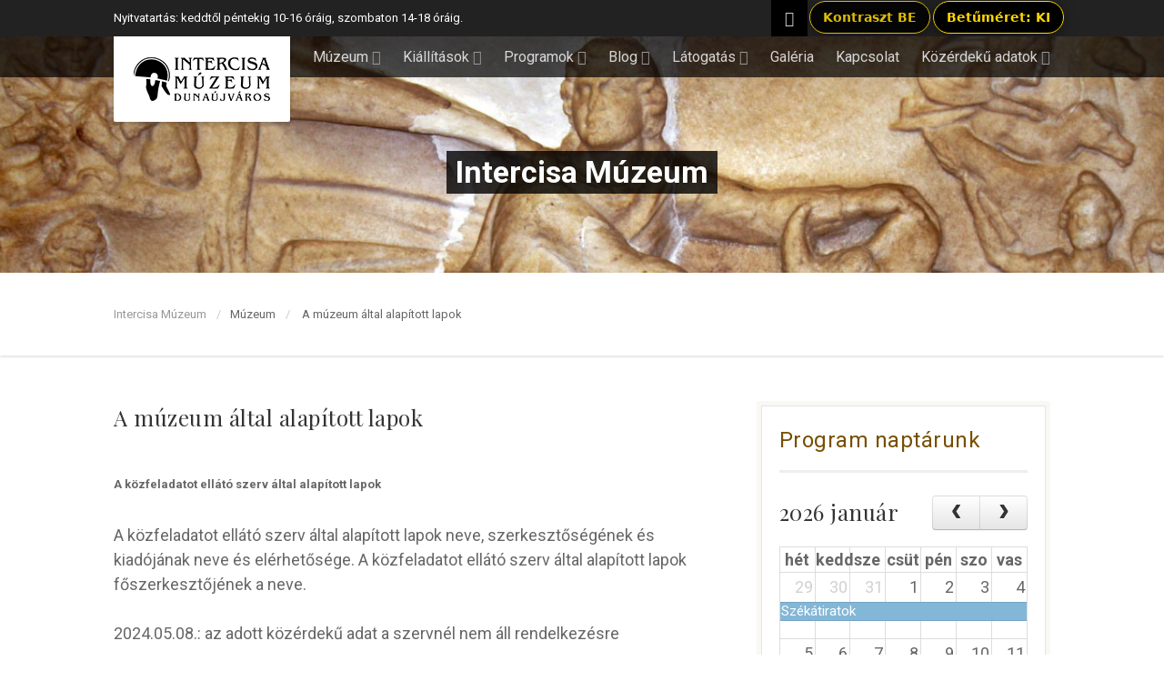

--- FILE ---
content_type: text/html; charset=utf-8
request_url: http://www.intercisamuzeum.hu/muzeum/a-muzeum-altal-alapitott-lapok
body_size: 23225
content:
<!DOCTYPE HTML>
<html lang="hu" class="no-js">
<head>
<!-- Basic Page Needs
  ================================================== -->
<meta http-equiv="Content-Type" content="text/html; charset=utf-8">
<title>A múzeum által alapított lapok Intercisa Múzeum Dunaújváros</title>
<meta name="author" content="Intercisa Múzeum" />
<meta name="robots" content="index" />

<meta name="keywords" content="A múzeum által alapított lapok" />
<meta name="description" content="" />
	
<link rel="shortcut icon" href="https://www.intercisamuzeum.hu/images/favicon.ico" type="image/x-icon">
<link rel="icon" href="https://www.intercisamuzeum.hu/images/favicon.ico" type="image/x-icon">
		
<meta name="geo.region" content="HU-DU" />
<meta name="geo.placename" content="Dunaujvaros" />
<meta name="geo.position" content="46.96497899377713,18.9410358858338" />
<meta name="ICBM" content="46.96497899377713,18.9410358858338" />

<!-- Facebook Metadata /--> 
<meta property="og:locale" content="hu_HU" />
<meta property="og:type" content="website" />
<meta property="og:site_name" content="Intercisa Múzeum" />
<meta property="fb:page_id" content="" />
<meta property="og:image" content="" />
<meta property="og:description" content=""/>
<meta property="og:title" content="A múzeum által alapított lapok"/>

<!-- Google+ Metadata /-->
<meta itemprop="name" content="A múzeum által alapított lapok"/>
<meta itemprop="description" content=""/>
<meta itemprop="image" content=""/>
<meta name="viewport" content="width=device-width, initial-scale=1.0, maximum-scale=1"/>	

<!-- Mobile Specific Metas
  ================================================== -->
<meta name="viewport" content="width=device-width, user-scalable=no, initial-scale=1.0, minimum-scale=1.0, maximum-scale=1.0">
<meta name="format-detection" content="telephone=no">
<!-- CSS
  ================================================== -->
<link href="https://www.intercisamuzeum.hu/css/bootstrap.css" rel="stylesheet" type="text/css">
<link href="https://www.intercisamuzeum.hu/css/bootstrap-theme.css" rel="stylesheet" type="text/css">
<link href='https://www.intercisamuzeum.hu/vendor/fullcalendar/fullcalendar.css' rel='stylesheet' />
<link href='https://www.intercisamuzeum.hu/vendor/fullcalendar/fullcalendar.print.css' rel='stylesheet' media='print' />
<link href="https://www.intercisamuzeum.hu/css/style.css" rel="stylesheet" type="text/css">
<link href="https://www.intercisamuzeum.hu/vendor/prettyphoto/css/prettyPhoto.css" rel="stylesheet" type="text/css">
<link href="https://www.intercisamuzeum.hu/vendor/owl-carousel/css/owl.carousel.css" rel="stylesheet" type="text/css">
<link href="https://www.intercisamuzeum.hu/vendor/owl-carousel/css/owl.theme.css" rel="stylesheet" type="text/css">
<!--[if lte IE 9]><link rel="stylesheet" type="text/css" href="css/ie.css" media="screen" /><![endif]-->
<link href="css/custom.css" rel="stylesheet" type="text/css"><!-- CUSTOM STYLESHEET FOR STYLING -->

	<!-- SLIDER REVOLUTION 4.x CSS SETTINGS -->
    <link rel="stylesheet" type="text/css" href="https://www.intercisamuzeum.hu/css/extralayers.css" media="screen" />	
	<link rel="stylesheet" type="text/css" href="https://www.intercisamuzeum.hu/vendor/revslider/css/settings.css" media="screen" />

	<!-- GOOGLE FONTS FOR REVOLUTION SLIDER ONLY -->
	<link href='https://fonts.googleapis.com/css?family=Open+Sans:300,400,700,800' rel='stylesheet' type='text/css' />
	<link href='https://fonts.googleapis.com/css?family=Open+Sans:300,400,600,700,800' rel='stylesheet' type='text/css' />
	<link href='https://fonts.googleapis.com/css?family=Raleway:100,200,300,700,800,900' rel='stylesheet' type='text/css' />
<!-- Color Style -->
<link href="https://www.intercisamuzeum.hu/css/color1.css" rel="stylesheet" type="text/css">
<!-- SCRIPTS
  ================================================== -->
<script src="https://www.intercisamuzeum.hu/js/modernizr.js"></script><!-- Modernizr -->

<style>
table, caption, tbody, tfoot, thead, tr, th, td { border:1px; }
</style>



</head>
<body class="home header-style1">
<!-- Google analytics -->
<script type="text/javascript">
  var _gaq = _gaq || [];
  _gaq.push(['_setAccount', 'UA-82820735-1']);
  _gaq.push(['_trackPageview']);

  (function() {
    var ga = document.createElement('script'); ga.type = 'text/javascript'; ga.async = true;
ga.src = ('https:' == document.location.protocol ? 'https://' : 'http://') + 'stats.g.doubleclick.net/dc.js';
    var s = document.getElementsByTagName('script')[0]; s.parentNode.insertBefore(ga, s);
  })();
</script>
<style>

#skiptocontent a {
	padding:6px;
	position: absolute;
	top:-40px;
	left:0px;
	color:white;
	border-right:1px solid white;
	border-bottom:1px solid white;
	border-bottom-right-radius:8px;
	background:#fff000;
	-webkit-transition: top .5s ease-out;
    transition: top .5s ease-out;
    z-index: 100;
}

#skiptocontent a:focus {
	position:absolute;
	left:0px;
	top:0px;
	outline-color:transparent;	
	-webkit-transition: top .05s ease-in;
    transition: top .05s ease-in;
}

@media (prefers-reduced-motion: reduce) {
	#skiptocontent a {
		transition-duration: 0.001ms !important;
	}
}
</style>
<div id="skiptocontent"><a href="#maincontent">Ugrás a tartalomhoz</a></div><!--[if lt IE 7]>
	<p class="chromeframe">You are using an outdated browser. <a href="https://browsehappy.com/">Upgrade your browser today</a> or <a href="https://www.google.com/chromeframe/?redirect=true">install Google Chrome Frame</a> to better experience this site.</p>
<![endif]-->
<div class="body">
	
    <div class="topbar">
    	<div class="container">
        	<div class="row">
            	<div class="col-md-6  col-sm-6">
                	<p>Nyitvatartás: keddtől péntekig 10-16 óráig, szombaton 14-18 óráig.</p>
                </div>
                <div class="col-md-6 col-sm-6">
                	<ul class="pull-right social-icons-colored">
					
					<button id="contrastToggle" class="contrast-toggle" tabindex="0" aria-pressed="false"  aria-label="Kontraszt mód ki/be">Kontraszt BE</button>

					<button id="fontBoostToggle" class="ui-toggle font-boost-toggle" tabindex="0" type="button" aria-pressed="false" aria-label="Betűméret növelés lépésekben">Betűméret: KI</button>
					
                    	<li class="facebook"><a href="https://www.facebook.com/profile.php?id=61570895536450" target="_blank" title="facebook" alt="facebook"><i class="fa fa-facebook-f"></i></a></li>
                    	
                    </ul>
                </div>
            </div>
        </div>
    </div>
	<!-- Start Site Header -->
	<div class="site-header-wrapper">
        <header class="site-header">
            <div class="container sp-cont">
                <div class="site-logo">
                    <h1><a href="https://www.intercisamuzeum.hu" title="Intercisa Múzeum nyitóoldal" alt="Intercisa Múzeum nyitóoldal"><img class="muzeum-logo" src="https://www.intercisamuzeum.hu/images/logo.png" alt="Intercisa Múzeum"></a></h1>
                </div>
                <a href="#" title="Menü" alt="Menü" class="visible-sm visible-xs" id="menu-toggle"><i class="fa fa-bars"></i></a>
                <!-- Main Navigation -->
                <nav class="main-navigation dd-menu toggle-menu" role="navigation">
                    <ul class="sf-menu">
                        <li><a href="#" title="Múzeum menüpontjai" alt="Múzeum menüpontjai">Múzeum</a>
                            <ul class="dropdown">
                                                         <li><a href="https://www.intercisamuzeum.hu/muzeum/intercisa-muzeum-tortenete" title="A Múzeum története" alt="A Múzeum története">A Múzeum története</a>
                               
                                
                                         
       
       
        </li>
                                                                <li><a href="https://www.intercisamuzeum.hu/muzeum/gyujtemeny" title="Gyűjtemény" alt="Gyűjtemény">Gyűjtemény</a>
                               
                                                              
                                      <ul class="dropdown">
	   
      <li><a href="https://www.intercisamuzeum.hu/kiallitas/allando/oskori-gyujtemeny" title="Őskori gyűjtemény" alt="Őskori gyűjtemény">Őskori gyűjtemény</a></li>
       
      <li><a href="https://www.intercisamuzeum.hu/kiallitas/allando/romai-kori-gyujtemeny" title="Római kori gyűjtemény" alt="Római kori gyűjtemény">Római kori gyűjtemény</a></li>
       
      <li><a href="https://www.intercisamuzeum.hu/kiallitas/allando/kozepkori-es-kora-ujkori-gyujtemeny" title="Középkori és kora újkori gyűjtemény" alt="Középkori és kora újkori gyűjtemény">Középkori és kora újkori gyűjtemény</a></li>
       
      <li><a href="https://www.intercisamuzeum.hu/kiallitas/allando/neprajzi-gyujtemeny" title="Néprajzi gyűjtemény" alt="Néprajzi gyűjtemény">Néprajzi gyűjtemény</a></li>
       
      <li><a href="https://www.intercisamuzeum.hu/kiallitas/allando/uj-es-legujabbkori-torteneti-gyujtemeny" title="Új- és legújabbkori történeti gyűjtemény" alt="Új- és legújabbkori történeti gyűjtemény">Új- és legújabbkori történeti gyűjtemény</a></li>
             </ul>             
                               
                                        
       
       
        </li>
                                                                <li><a href="https://www.intercisamuzeum.hu/muzeum/muzeumpedagogia" title="Múzeumpedagógia" alt="Múzeumpedagógia">Múzeumpedagógia</a>
                               
                                
                                       <ul class="dropdown">
	   
      <li><a href="https://www.intercisamuzeum.hu/muzeum/muzeumpedagogia/foglalkozasok" title="Régészeti és történeti múzeumpedagógiai foglalkozások" alt="Régészeti és történeti múzeumpedagógiai foglalkozások">Régészeti és történeti múzeumpedagógiai foglalkozások</a></li>
       
      <li><a href="https://www.intercisamuzeum.hu/muzeum/muzeumpedagogia/neprajzi-muzeumpedagogiai-foglalkozasok" title="Néprajzi múzeumpedagógiai foglalkozások" alt="Néprajzi múzeumpedagógiai foglalkozások">Néprajzi múzeumpedagógiai foglalkozások</a></li>
       
      <li><a href="https://www.intercisamuzeum.hu/muzeum/muzeumpedagogia/tabor" title="Tábor" alt="Tábor">Tábor</a></li>
             </ul>             
       
       
        </li>
                                                                <li><a href="https://www.intercisamuzeum.hu/muzeum/onkentesek-a-muzeumban" title="Önkéntesek a múzeumban" alt="Önkéntesek a múzeumban">Önkéntesek a múzeumban</a>
                               
                                
                                         
       
       
        </li>
                                                                <li><a href="https://www.intercisamuzeum.hu/muzeum/iskolai-kozossegi-szolgalat" title="Iskolai Közösségi Szolgálat" alt="Iskolai Közösségi Szolgálat">Iskolai Közösségi Szolgálat</a>
                               
                                
                                         
       
       
        </li>
                                                                <li><a href="https://www.intercisamuzeum.hu/muzeum/muzeumbolt" title="Múzeumbolt" alt="Múzeumbolt">Múzeumbolt</a>
                               
                                
                                       <ul class="dropdown">
	   
      <li><a href="https://www.intercisamuzeum.hu/muzeum/muzeumbolt/ajandektargyak" title="Ajándéktárgyak" alt="Ajándéktárgyak">Ajándéktárgyak</a></li>
       
      <li><a href="https://www.intercisamuzeum.hu/muzeum/muzeumbolt/kiadvanyok" title="Kiadványok" alt="Kiadványok">Kiadványok</a></li>
             </ul>             
       
       
        </li>
                                                                <li><a href="https://www.intercisamuzeum.hu/muzeum/alapito-okirat" title="Alapító okirat " alt="Alapító okirat ">Alapító okirat </a>
                               
                                
                                         
       
       
        </li>
                                                                <li><a href="https://www.intercisamuzeum.hu/muzeum/szmsz" title="Szervezeti és Működési Szabályzat" alt="Szervezeti és Működési Szabályzat">Szervezeti és Működési Szabályzat</a>
                               
                                
                                         
       
       
        </li>
                                                                
                                
                            </ul>
                       </li>
                        
                        <li><a href="#" title="Kiállítások" alt="Kiállítások">Kiállítások</a>
                            <ul class="dropdown">
                                <li><a href="https://www.intercisamuzeum.hu/kiallitas/idoszaki" title="Időszaki kiállítás" alt="Időszaki kiállítás">Időszaki kiállítás</a></li>
                                <li><a href="https://www.intercisamuzeum.hu/kiallitas/allando" title="Állandó kiállítás" alt="Állandó kiállítás">Állandó kiállítás</a></li>
                                <li><a href="https://www.intercisamuzeum.hu/kiallitas/latvanytar" title="Látványtár" alt="Látványtár">Látványtár</a></li>
                              
                            </ul>
                       	</li>
                        <li><a href="#l" title="Programok" alt="Programok">Programok</a>
                            <ul class="dropdown">
                                <li><a href="https://www.intercisamuzeum.hu/programok/esemenyek" title="Aktuális események" alt="Aktuális események">Aktuális események</a></li>
                                <li><a href="https://www.intercisamuzeum.hu/programok/eloadasok" title="Előadások" alt="Előadások">Előadások</a></li>
                                
                              
                            </ul>
                       	</li>
                        
                         <li><a href="#l" title="Programok" alt="Programok">Blog</a>
                            <ul class="dropdown">
                                <li><a href="https://www.intercisamuzeum.hu/muzeumblog" title="Múzeum blog" alt="Múzeum blog">Múzeum blog</a></li>
                                <li><a href="https://www.intercisamuzeum.hu/honapmutargya" title="Hónap műtárgya" alt="Hónap műtárgya">Hónap műtárgya</a></li>
                                
                              
                            </ul>
                       	</li>
                        
                      
                        
                        
                        
                        <li><a href="#" title="Látogatás menüpontok" alt="Látogatás menüpontok">Látogatás</a>
                            <ul class="dropdown">
                                                               <li><a href="https://www.intercisamuzeum.hu/latogatas/altalanos-informaciok" title="Általános információk" alt="Általános információk">Általános információk</a>
                                
                                       <ul class="dropdown">
	   
      <li><a href="https://www.intercisamuzeum.hu/latogatas/altalanos-informaciok/nyitva-tartas" title="Nyitvatartás" alt="Nyitvatartás">Nyitvatartás</a></li>
       
      <li><a href="https://www.intercisamuzeum.hu/latogatas/altalanos-informaciok/elerhetosegek" title="Elérhetőségek" alt="Elérhetőségek">Elérhetőségek</a></li>
       
      <li><a href="https://www.intercisamuzeum.hu/latogatas/altalanos-informaciok/belepodijak" title="Belépődíjak" alt="Belépődíjak">Belépődíjak</a></li>
       
      <li><a href="https://www.intercisamuzeum.hu/latogatas/altalanos-informaciok/ingyenes-belepesre-jogosultak" title="Ingyenes belépésre jogosultak" alt="Ingyenes belépésre jogosultak">Ingyenes belépésre jogosultak</a></li>
       
      <li><a href="https://www.intercisamuzeum.hu/latogatas/altalanos-informaciok/fizetesi-mod" title="Fizetési mód" alt="Fizetési mód">Fizetési mód</a></li>
       
      <li><a href="https://www.intercisamuzeum.hu/latogatas/altalanos-informaciok/tarlatvezetesi-dij" title="Tárlatvezetési díj" alt="Tárlatvezetési díj">Tárlatvezetési díj</a></li>
             </ul>              </li>
                                                                <li><a href="https://www.intercisamuzeum.hu/latogatas/kulso-helyszinek-latnivaloi" title="Külső helyszínek látnivalói" alt="Külső helyszínek látnivalói">Külső helyszínek látnivalói</a>
                                
                                       <ul class="dropdown">
	   
      <li><a href="https://www.intercisamuzeum.hu/latogatas/kulso-helyszinek-latnivaloi/romai-kotar" title="Római Kőtár" alt="Római Kőtár">Római Kőtár</a></li>
       
      <li><a href="https://www.intercisamuzeum.hu/latogatas/kulso-helyszinek-latnivaloi/romai-furdo" title="Római Fürdő" alt="Római Fürdő">Római Fürdő</a></li>
       
      <li><a href="https://www.intercisamuzeum.hu/latogatas/kulso-helyszinek-latnivaloi/ikerhaz" title="Ikerház" alt="Ikerház">Ikerház</a></li>
       
      <li><a href="https://www.intercisamuzeum.hu/latogatas/kulso-helyszinek-latnivaloi/keso-romai-apszisos-epulet" title="Késő Római, apszisos épület" alt="Késő Római, apszisos épület">Késő Római, apszisos épület</a></li>
       
      <li><a href="https://www.intercisamuzeum.hu/latogatas/kulso-helyszinek-latnivaloi/dombormu-masolat" title="Dombormű másolat" alt="Dombormű másolat">Dombormű másolat</a></li>
       
      <li><a href="https://www.intercisamuzeum.hu/latogatas/kulso-helyszinek-latnivaloi/herculest-abrazolo-dombormu-masolata" title="Herculest ábrázoló dombormű másolata" alt="Herculest ábrázoló dombormű másolata">Herculest ábrázoló dombormű másolata</a></li>
       
      <li><a href="https://www.intercisamuzeum.hu/latogatas/kulso-helyszinek-latnivaloi/romai-oszlop-masolata" title="Római oszlop másolata" alt="Római oszlop másolata">Római oszlop másolata</a></li>
             </ul>              </li>
                                                            </ul>
                       	</li>
                        
                           
                       	</li>
                        
                        <li><a href="https://www.intercisamuzeum.hu/galeria/" title="Galéria" alt="Galéria">Galéria</a></li>
						
                        
                		
                        <li><a href="https://www.intercisamuzeum.hu/kapcsolat" title="Kapcsolat" alt="Kapcsolat">Kapcsolat</a></li>
						
						
						<li><a href="#" title="Közérdekű adatok" alt="Közérdekű adatok">Közérdekű adatok</a>
                            <ul class="dropdown">
                              
	  <li><a href="https://www.intercisamuzeum.hu/muzeum/kozerdeku-adatok/szervezeti-adatok" title="Szervezeti adatok" alt="Szervezeti adatok">Szervezeti adatok</a>
     
	  <li><a href="https://www.intercisamuzeum.hu/muzeum/kozerdeku-adatok/tevekenyseg" title="Tevékenység" alt="Tevékenység">Tevékenység</a>
     
	  <li><a href="https://www.intercisamuzeum.hu/muzeum/kozerdeku-adatok/gazdalkodas" title="Gazdálkodás" alt="Gazdálkodás">Gazdálkodás</a>
     
	  <li><a href="https://www.intercisamuzeum.hu/muzeum/kozerdeku-adatok/archivum" title="Közadat archívum" alt="Közadat archívum">Közadat archívum</a>
     
	  <li><a href="https://www.intercisamuzeum.hu/muzeum/kozerdeku-adatok/vezetoseg" title="Múzeum vezetősége" alt="Múzeum vezetősége">Múzeum vezetősége</a>
     
	  <li><a href="https://www.intercisamuzeum.hu/muzeum/kozerdeku-adatok/munkatarsak" title="Munkatársak" alt="Munkatársak">Munkatársak</a>
                               
                               
       
       
        </li>
                                                                
                                
                            </ul>
                       </li>
						
                    </ul>
                </nav>
            </div>
        </header>
        <!-- End Site Header -->
   	</div>
	
	
	<script>
(function () {
  // Keresd meg a fő navigációt
  const nav = document.querySelector('nav.main-navigation');
  if (!nav) return;

  // Segéd: biztonságos :scope lekérdezés
  function qsScope(el, selector) {
    try { return el.querySelector(':scope > ' + selector); }
    catch (e) { // Fallback régebbi böngészőkre
      const children = el.children;
      for (let i = 0; i < children.length; i++) {
        if (children[i].matches && children[i].matches(selector)) return children[i];
      }
      return null;
    }
  }

  // Egyedi ID gyártása
  let idCounter = 0;
  function uniqueId(prefix) {
    idCounter += 1;
    return prefix + '-' + idCounter;
  }

  // Állapot szinkronizálása
  function setExpanded(trigger, expanded) {
    const submenuId = trigger.getAttribute('aria-controls');
    const submenu = submenuId && document.getElementById(submenuId);
    trigger.setAttribute('aria-expanded', expanded ? 'true' : 'false');
    if (submenu) {
      submenu.hidden = !expanded;
    }
    // Vizuális állapot class (ha kell a CSS-hez)
    const li = trigger.closest('li');
    if (li) li.classList.toggle('is-open', !!expanded);
  }

  // Inicializálás: minden olyan LI, amelynek közvetlen gyereke UL.dropdown
  const items = nav.querySelectorAll('ul.sf-menu li');
  items.forEach(li => {
    const submenu = qsScope(li, 'ul.dropdown');
    const trigger = qsScope(li, 'a');
    if (!submenu || !trigger) return;

    // Adjunk egyedi ID-t a submenu-nek
    if (!submenu.id) submenu.id = uniqueId('submenu');

    // A triggereken állítsuk be az ARIA-t
    trigger.setAttribute('role', 'button');
    trigger.setAttribute('aria-haspopup', 'true');
    trigger.setAttribute('aria-controls', submenu.id);

    // Induló állapot: csukott
    trigger.setAttribute('aria-expanded', 'false');
    submenu.hidden = true;

    // Kattintás: nyit/zár (megelőzzük a navigációt, ha href="#")
    trigger.addEventListener('click', (e) => {
      // Ha tényleges URL-re mutat és szeretnél navigálni:
      // - választhatsz "első kattintás nyit, második navigál" logikát.
      // Alapértelmezés: ha href="#", akkor ne navigáljon.
      const href = trigger.getAttribute('href') || '';
      if (href === '#' || href === '' || href === '#l') e.preventDefault();

      const isOpen = trigger.getAttribute('aria-expanded') === 'true';
      setExpanded(trigger, !isOpen);
    });

    // Billentyű: Space/Enter nyit-zár, Esc zár
    trigger.addEventListener('keydown', (e) => {
      if (e.key === ' ' || e.key === 'Enter') {
        e.preventDefault();
        const isOpen = trigger.getAttribute('aria-expanded') === 'true';
        setExpanded(trigger, !isOpen);
      } else if (e.key === 'Escape') {
        setExpanded(trigger, false);
        trigger.focus();
      }
    });
  });

  // Kattintás a navigáción kívül: minden nyitott menü zárása
  document.addEventListener('click', (e) => {
    if (e.target.closest('nav.main-navigation')) return;
    nav.querySelectorAll('a[aria-expanded="true"]').forEach(a => setExpanded(a, false));
  });
})();
</script>   
   
    <div class="hero-area">
    	<div class="page-header parallax" style="background-image:url(https://www.intercisamuzeum.hu/images/img/fejleckep.jpg)"><div><div><span><h1 style="all: unset; display: block;">Intercisa Múzeum</h1></span></div></div></div>
    </div>
	
    <!-- Notive Bar -->
    <div class="notice-bar">
      	<div class="container">
        	<ol class="breadcrumb">
            	<li><a href="https://www.intercisamuzeum.hu/">Intercisa Múzeum</a></li>
            	<li>Múzeum</li>
                <li class="active"> A múzeum által alapított lapok</li>
            </ol>
        </div>
    </div>
    <!-- Start Body Content -->
  	<div class="main" role="main">
    	<div id="content" class="content full single-post">
            <div class="container">
            	<div class="row">
                    <div class="col-md-8">
            			
                        <header class="single-post-header clearfix">
              				<h2 class="post-title" id="maincontent"> A múzeum által alapított lapok</h2>
                           
            			</header>
            			<article class="post-content">
              				
              				<p><p align="left"><span style="font-size: small;"><strong>A k&ouml;zfeladatot ell&aacute;t&oacute; szerv &aacute;ltal alap&iacute;tott lapok</strong><br /><br /></span>A k&ouml;zfeladatot ell&aacute;t&oacute; szerv &aacute;ltal alap&iacute;tott lapok neve, szerkesztős&eacute;g&eacute;nek &eacute;s kiad&oacute;j&aacute;nak neve &eacute;s el&eacute;rhetős&eacute;ge. A k&ouml;zfeladatot ell&aacute;t&oacute; szerv &aacute;ltal alap&iacute;tott lapok főszerkesztőj&eacute;nek a neve.<br /> <br /> 2024.05.08.:&nbsp;az adott k&ouml;z&eacute;rdekű adat a szervn&eacute;l nem &aacute;ll rendelkez&eacute;sre</p>                            </p>
              			</article>
            			
                     
                         
                            
                           
                     
                     
                     
                        
                    </div>
                    
                    <div class="col-md-4 sidebar right-sidebar">
                        
                        <div class="widget sidebar-widget widget_event_calendar box-style1">
                        	<h3 class="widget-title">Program naptárunk</h3>
                            <div id='calendar'></div>
                        </div>
                        
                        
                        
                    	<div class="widget sidebar-widget widget_recent_posts box-style1">
                        	<h3 class="widget-title">Blog bejegyzések</h3>
                            <ul>
                                   
                            
                            	<li>
                                <a href="https://www.intercisamuzeum.hu/muzeumblog/akhilleusz-intercisaban"><img src="https://www.intercisamuzeum.hu/files/blog/kep/323-honap-mutargya.jpg" alt="AKHILLEUSZ INTERCISÁBAN" class="img-thumbnail"></a>                                    
                                	
                                	<a href="https://www.intercisamuzeum.hu/muzeumblog/akhilleusz-intercisaban">AKHILLEUSZ INTERCISÁBAN</a>
                                    <span class="meta-data">2026. január 21.</span>
                                </li>
                                       
                            
                            	<li>
                                <a href="https://www.intercisamuzeum.hu/muzeumblog/karacsonyi-es-ujevi-lap-a-torteneti-gyujtemenybol"><img src="https://www.intercisamuzeum.hu/files/blog/kep/322-honap-mutargya.jpg" alt="KARÁCSONYI ÉS ÚJÉVI LAP A TÖRTÉNETI GYŰJTEMÉNYBŐL" class="img-thumbnail"></a>                                    
                                	
                                	<a href="https://www.intercisamuzeum.hu/muzeumblog/karacsonyi-es-ujevi-lap-a-torteneti-gyujtemenybol">KARÁCSONYI ÉS ÚJÉVI LAP A TÖRTÉNETI GYŰJTEMÉNYBŐL</a>
                                    <span class="meta-data">2025. december 15.</span>
                                </li>
                                       
                            
                            	<li>
                                <a href="https://www.intercisamuzeum.hu/muzeumblog/onkentes-segitoket-keres-az-intercisa-muzeum-321"><img src="https://www.intercisamuzeum.hu/files/blog/kep/321-szolgalati-kozlemeny.jpg" alt="Önkéntes segítőket keres az Intercisa Múzeum" class="img-thumbnail"></a>                                    
                                	
                                	<a href="https://www.intercisamuzeum.hu/muzeumblog/onkentes-segitoket-keres-az-intercisa-muzeum-321">Önkéntes segítőket keres az Intercisa Múzeum</a>
                                    <span class="meta-data">2025. november 26.</span>
                                </li>
                                       
                            
                            	<li>
                                <a href="https://www.intercisamuzeum.hu/muzeumblog/iii.-bela-rezpenzei"><img src="https://www.intercisamuzeum.hu/files/blog/kep/320-cnh-98.jpg" alt="III. BÉLA RÉZPÉNZEI" class="img-thumbnail"></a>                                    
                                	
                                	<a href="https://www.intercisamuzeum.hu/muzeumblog/iii.-bela-rezpenzei">III. BÉLA RÉZPÉNZEI</a>
                                    <span class="meta-data">2025. november 14.</span>
                                </li>
                                       
                            
                            	<li>
                                <a href="https://www.intercisamuzeum.hu/muzeumblog/szent-mihaly-lova"><img src="https://www.intercisamuzeum.hu/files/blog/kep/319-honap-mutargya.jpg" alt="SZENT MIHÁLY LOVA" class="img-thumbnail"></a>                                    
                                	
                                	<a href="https://www.intercisamuzeum.hu/muzeumblog/szent-mihaly-lova">SZENT MIHÁLY LOVA</a>
                                    <span class="meta-data">2025. október 22.</span>
                                </li>
                                                            	
                            </ul>
                        </div>
                        
                        
                    	
                        
                    	
                        
                    </div>
               	</div>
           	</div>
        </div>
   	</div>
    <!-- End Body Content -->
    <!-- Start site footer -->
   
   <!-- Start site footer -->
    <footer class="site-footer">
    	<div class="container">
        	<div class="row">
            	<div class="col-md-3 col-sm-6">
                	<div class="widget footer-widget">
                		<h4 class="widget-title">Kapcsolat</h4>
                        <img src="https://www.intercisamuzeum.hu/images/logo.png" alt="Intercisa Múzeum logó"><br><br>
                        <p><i class="fa fa-map-marker"></i> Cím: <br>
						Dunaújváros, Városháza tér 4.<br>
                        <i class="fa fa-phone-square"></i> Telefon: <br>  +36 25 411 315<br>
                        <i class="fa fa-envelope"></i> E-mail cím: <br> intercisamuz@gmail.com<br>
                        <br>
                        <i class="fa fa-university"></i> Nyitva tartás:<br>
						Keddtől péntekig 10-16 óráig. <br>
						Szombaton 14-18 óráig.
                        
                        
                        </p>
                        <a href="https://www.intercisamuzeum.hu/muzeum/kozerdeku-adatok/" class="btn btn-primary" style="color:#FFF;">Közérdekű adatok</a>
                        <br><br><br>
                         <a href="https://kozadat.hu/kereso/intezmeny/adatlap/6243" class="btn btn-primary" style="color:#FFF; white-space:normal;" target="_blank">Az intézmény adatai a Közadatkereső honlapon is megtalálhatók.</a>
                        <br><br>
                         <a href="https://www.intercisamuzeum.hu/muzeum/akadalymentesitesi-nyilatkozat/" class="btn btn-primary" style="color:#FFF; white-space:normal;">AKADÁLYMENTESÍTÉSI NYILATKOZAT</a>
                        
                        
                    </div>
                </div>
            	<div class="col-md-6 col-sm-6">
                	<div class="widget footer-widget widget_links">
                		<h4 class="widget-title">Térkép</h4>
                        <iframe src="https://www.google.com/maps/embed?pb=!1m18!1m12!1m3!1d2722.8391160939614!2d18.938665514994074!3d46.96485094008182!2m3!1f0!2f0!3f0!3m2!1i1024!2i768!4f13.1!3m3!1m2!1s0x474217796fbddae9%3A0x30acf69d0c5aafb4!2zVsOhcm9zaMOhemEgdMOpciA0LCBEdW5hw7pqdsOhcm9zLCAyNDAw!5e0!3m2!1shu!2shu!4v1459383313415" width="100%" height="200" frameborder="0" style="border:0" allowfullscreen></iframe>
                    </div>
					<div class="widget footer-widget widget_links">
                		<br><h4 class="widget-title">Partnerek</h4>
                     
					 <div class="col-md-6 col-sm-6">
					 <a href="https://artkalauz.hu/start" target="_blank"><img src="https://www.intercisamuzeum.hu/images/ArtKalauz_logo.png" style="max-width:160px" alt="ArtKalauz.hu Logója" title="ArtKalauz.hu Logója"></a>
					 </div>
					 <div class="col-md-6 col-sm-6">
					 <div>
					<div class="poi-badge"></div> <script type="text/javascript" src="//szallas.hu/js/poibadge/673"></script>
					</div>
					<a href="https://szallas.hu/programok/intercisa-muzeum-dunaujvaros-p673?adults=2&search=intercisam%3B1" target="_blank"><img src="https://www.intercisamuzeum.hu/images/SZProgramok-logo.png" style="max-width:160px" alt="Szállás.hu programok logó" title="Szállás.hu programok logó"></a>
					 
					
					 </div>
					  
					 
					 
                    </div>
					
					
                </div>
            	
            	<div class="col-md-3 col-sm-6">
                	<div class="widget footer-widget">
                		<h4 class="widget-title">Kövesse a múzeum híreit a facebookon</h4>
           <a href="https://www.facebook.com/profile.php?id=61570895536450/?fref=ts" alt="facebook oldalra ugrás" title="facebook oldalra ugrás"><i class="fa fa-facebook-f"></i></a>
                    	
                       
                    </div>
                </div>
            </div>
        </div>
    </footer>
    <footer class="site-footer-bottom">
    	<div class="container">
        	<div class="row">
            	<div class="col-md-6 col-sm-6 copyrights-left">
                	<p>&copy;2016. <a href="https://honlapmenedzser.hu" target="_blank">Honlap- és webshopfejlesztés Honlapmenedzser.hu</a> </p>
                </div>
            	<div class="col-md-6 col-sm-6 copyrights-right">
                	<ul class="pull-right social-icons-colored">
                    	
                    </ul>
                </div>
            </div>
        </div>
    </footer>
    <!-- End site footer -->
	
	<script>	
window.addEventListener('scroll', function() {
  var logo = document.querySelector('.site-logo');
  var scrollPos = window.scrollY;

  if (scrollPos > 0) {
    logo.classList.add('small');
  } else {
    logo.classList.remove('small');
  }
});
</script>


<script>
  (function () {
    const KEY = "contrastMode";
    const root = document.documentElement;
    const btn  = document.getElementById("contrastToggle");

    function isOn() {
      return root.getAttribute("data-contrast") === "on";
    }
    function apply(on) {
      if (on) {
        root.setAttribute("data-contrast", "on");
        try { localStorage.setItem(KEY, "on"); } catch (e) {}
        if (btn) { btn.textContent = "Kontraszt KI"; btn.setAttribute("aria-pressed", "true"); }
      } else {
        root.removeAttribute("data-contrast");
        try { localStorage.setItem(KEY, "off"); } catch (e) {}
        if (btn) { btn.textContent = "Kontraszt BE"; btn.setAttribute("aria-pressed", "false"); }
      }
    }

    // induló állapot szinkronizálása a gombbal
    apply(root.getAttribute("data-contrast") === "on");

    // kattintásra váltás
    if (btn) {
      btn.addEventListener("click", function () {
        apply(!isOn());
      });
    }

    // (Opcionális) billentyűparancs: Alt+Shift+H
    document.addEventListener("keydown", function (e) {
      if (e.altKey && e.shiftKey && (e.key === "H" || e.key === "h")) {
        apply(!isOn());
      }
    });
  })();
</script>



<script>
  (function () {
    // ----- KONFIG -----
    const FONT_SIZES = ["18", "20", "24"]; // px értékek sztringként
    const KEY = "fontBoost"; // localStorage kulcs

    const root = document.documentElement;
    const btn  = document.getElementById("fontBoostToggle");

    // Éppen beállított méret lekérdezése az <html>-ről
    function currentSize() {
      const v = root.getAttribute("data-font-boost");
      return (v === "18" || v === "20" || v === "24") ? v : null;
    }

    // Következő állapot kiszámítása: 18 -> 20 -> 24 -> KI (null)
    function nextSize() {
      const cur = currentSize();
      if (!cur) return FONT_SIZES[0]; // KI -> 18
      const idx = FONT_SIZES.indexOf(cur);
      return (idx === FONT_SIZES.length - 1) ? null : FONT_SIZES[idx + 1];
    }

    function apply(size) {
      if (size) {
        root.setAttribute("data-font-boost", size);
        try { localStorage.setItem(KEY, size); } catch (e) {}
        if (btn) {
          btn.textContent = `Betűméret: ${size}px`;
          btn.setAttribute("aria-pressed", "true");
        }
      } else {
        // KI: visszaáll az eredeti stílus (attribútum törlés)
        root.removeAttribute("data-font-boost");
        try { localStorage.setItem(KEY, "off"); } catch (e) {}
        if (btn) {
          btn.textContent = "Betűméret: KI";
          btn.setAttribute("aria-pressed", "false");
        }
      }
    }

    // Induló szinkron a DOM-on lévő attribútumból
    apply(currentSize());

    // Kattintás: léptetés
    if (btn) {
      btn.addEventListener("click", function () {
        apply(nextSize());
      });
    }

    // (Opcionális) Billentyűparancs: Alt+Shift+J lépteti a méretet
    document.addEventListener("keydown", function (e) {
      if (e.altKey && e.shiftKey && (e.key === "J" || e.key === "j")) {
        apply(nextSize());
      }
    });
  })();
</script>   
    <!-- End site footer -->
  	<a id="back-to-top"><i class="fa fa-chevron-up"></i></a>  
</div>
<script src='https://www.intercisamuzeum.hu/vendor/fullcalendar/lib/moment.min.js'></script><!-- Calendar Moment Function -->
<script src="https://www.intercisamuzeum.hu/js/jquery-2.1.3.min.js"></script> <!-- Jquery Library Call -->
<script src="https://www.intercisamuzeum.hu/vendor/prettyphoto/js/prettyphoto.js"></script> <!-- PrettyPhoto Plugin -->
<script src="https://www.intercisamuzeum.hu/js/ui-plugins.js"></script> <!-- UI Plugins -->
<script src="https://www.intercisamuzeum.hu/js/helper-plugins.js"></script> <!-- Helper Plugins -->
<script src="https://www.intercisamuzeum.hu/vendor/owl-carousel/js/owl.carousel.min.js"></script> <!-- Owl Carousel -->
<script src="https://www.intercisamuzeum.hu/js/bootstrap.js"></script> <!-- UI -->
<script src="https://www.intercisamuzeum.hu/js/init.js"></script> <!-- All Scripts -->
<script src="https://www.intercisamuzeum.hu/vendor/flexslider/js/jquery.flexslider.js"></script> <!-- FlexSlider -->

<script src='https://www.intercisamuzeum.hu/vendor/fullcalendar/fullcalendar.min.js'></script>
<script src='https://www.intercisamuzeum.hu/vendor/fullcalendar/lang/hu.js'></script>
<script>

	$(document).ready(function() {
		var date = new Date();
		var d = date.getDate();
		var m = date.getMonth();
		var y = date.getFullYear();
		$('#calendar').fullCalendar({
			editable: false,
			height: 'auto',
			header: {
            	left: 'title',
            	center: '',
            	right: 'prev,next'
        	},
			eventLimit: true, // allow "more" link when too many events
			events: [
								{
					title: 'Szent Flórián katonái - A tűzoltóság története',
					start: new Date(2016, 3, 13, 14, 00),
                	end: new Date(2016, 5, 15, 14, 00),
					url: 'https://www.intercisamuzeum.hu/programok/esemenyek/atuzoltosagtortenete',
					className: 'venue-mehar-mansion'
				},
								{
					title: 'Bíró András Zsolt- Magyar őstörténet a természettudományok tükrében',
					start: new Date(2016, 3, 14, 17, 00),
                	end: new Date(2016, 3, 14, 17, 00),
					url: 'https://www.intercisamuzeum.hu/programok/eloadasok/biro-andras-zsolt-magyar-ostortenet-a-termeszettudomanyok-tukreben',
					className: 'venue-mehar-mansion'
				},
								{
					title: 'Szent Flórián-emlékek Fejér megyében',
					start: new Date(2016, 3, 25, 16, 00),
                	end: new Date(2016, 3, 25, 16, 00),
					url: 'https://www.intercisamuzeum.hu/programok/eloadasok/szent-florian-emlekek-fejer-megyeben',
					className: 'venue-mehar-mansion'
				},
								{
					title: 'Díjtalan múzeumlátogatás',
					start: new Date(2016, 4, 1, 14, 00),
                	end: new Date(2016, 4, 1, 14, 00),
					url: 'https://www.intercisamuzeum.hu/programok/esemenyek/dijtalan-muzeum-latogatas',
					className: 'venue-mehar-mansion'
				},
								{
					title: 'Kelet Népe 1980. A Sebes-Körös partjától az Adler-nyomdáig',
					start: new Date(2016, 4, 9, 16, 00),
                	end: new Date(2016, 4, 30, 16, 00),
					url: 'https://www.intercisamuzeum.hu/programok/esemenyek/kelet-nepe80-a-sebeskoros-partjatol-az-adler-nyomdaig',
					className: 'venue-mehar-mansion'
				},
								{
					title: 'Lengyel Miklós- Korea egy nagykövet szemével',
					start: new Date(2016, 4, 19, 17, 00),
                	end: new Date(2016, 4, 19, 17, 00),
					url: 'https://www.intercisamuzeum.hu/programok/eloadasok/lengyel-miklos-korea-egy-nagykovet-szemevel',
					className: 'venue-mehar-mansion'
				},
								{
					title: 'Dr. Zólyomi Gábor - A mezopotámiai vízözön történetek az újabb szövegek tükrében',
					start: new Date(2016, 4, 26, 17, 00),
                	end: new Date(2016, 4, 26, 17, 00),
					url: 'https://www.intercisamuzeum.hu/programok/eloadasok/dr-zolyomi-gabor--a-mezopotamiai-vizozon-tortenetek-az-ujabb-szovegek-tukreben',
					className: 'venue-mehar-mansion'
				},
								{
					title: 'Régészet Napja',
					start: new Date(2016, 4, 27, 8, 00),
                	end: new Date(2016, 4, 27, 8, 00),
					url: 'https://www.intercisamuzeum.hu/programok/eloadasok/regeszet-napja',
					className: 'venue-mehar-mansion'
				},
								{
					title: 'Régészet Napja - Családi Nap',
					start: new Date(2016, 4, 28, 14, 00),
                	end: new Date(2016, 4, 28, 14, 00),
					url: 'https://www.intercisamuzeum.hu/programok/esemenyek/regeszet-napja--csaladi-nap',
					className: 'venue-mehar-mansion'
				},
								{
					title: 'A Turul Népe -  Hagyományőrző Nap',
					start: new Date(2016, 5, 18, 11, 30),
                	end: new Date(2016, 5, 18, 11, 30),
					url: 'https://www.intercisamuzeum.hu/programok/esemenyek/a-turul-nepe--hagyomanyorzo-nap',
					className: 'venue-mehar-mansion'
				},
								{
					title: 'Nyári tábor a múzeumban',
					start: new Date(2016, 5, 20, 8, 00),
                	end: new Date(2016, 5, 25, 8, 00),
					url: 'https://www.intercisamuzeum.hu/programok/esemenyek/nyari-tabor-a-muzeumban',
					className: 'venue-mehar-mansion'
				},
								{
					title: 'Nyári tábor a múzeumban 2016',
					start: new Date(2016, 5, 20, 8, 00),
                	end: new Date(2016, 5, 24, 8, 00),
					url: 'https://www.intercisamuzeum.hu/programok/esemenyek/nyari-tabor-a-muzeumban-2016',
					className: 'venue-mehar-mansion'
				},
								{
					title: 'Múzeumok Éjszakája',
					start: new Date(2016, 5, 25, 17, 00),
                	end: new Date(2016, 5, 26, 17, 00),
					url: 'https://www.intercisamuzeum.hu/programok/esemenyek/muzeumok-ejszakaja',
					className: 'venue-mehar-mansion'
				},
								{
					title: 'Házi szappanytól az arczkenőcsig. Paraszti tisztálkodás - polgári divat',
					start: new Date(2016, 5, 30, 15, 00),
                	end: new Date(2016, 8, 2, 15, 00),
					url: 'https://www.intercisamuzeum.hu/programok/esemenyek/hazi-szappanytol-az-arckenocsig-paraszti-tisztalkodas--polgari-divat',
					className: 'venue-mehar-mansion'
				},
								{
					title: '2016. Augusztus 7-én a múzeum zárva tart',
					start: new Date(2016, 7, 7, 14, 00),
                	end: new Date(2016, 7, 8, 14, 00),
					url: 'https://www.intercisamuzeum.hu/programok/esemenyek/2016-augusztus-07-vasarnap-zarva-tartunk',
					className: 'venue-mehar-mansion'
				},
								{
					title: '2016.Szeptember 3. szombaton a múzeum nyitva tart ',
					start: new Date(2016, 8, 3, 14, 00),
                	end: new Date(2016, 8, 3, 14, 00),
					url: 'https://www.intercisamuzeum.hu/programok/esemenyek/2016szeptember-3-szombaton-a-muzeum-nyitva-tart',
					className: 'venue-mehar-mansion'
				},
								{
					title: 'Kallós Zoltán gyüjtőútjainak textilcsodái',
					start: new Date(2016, 8, 15, 16, 30),
                	end: new Date(2016, 9, 31, 16, 30),
					url: 'https://www.intercisamuzeum.hu/programok/esemenyek/kallos-zoltan-gyujtoutjainak-textilcsodai',
					className: 'venue-mehar-mansion'
				},
								{
					title: '2016. Október 2-án a múzeum zárva tart',
					start: new Date(2016, 8, 24, 14, 00),
                	end: new Date(2016, 8, 24, 14, 00),
					url: 'https://www.intercisamuzeum.hu/programok/esemenyek/2016-oktober-2an-zarva-tart-a-muzeum',
					className: 'venue-mehar-mansion'
				},
								{
					title: 'Múzeumok Őszi Fesztiválja 2016',
					start: new Date(2016, 8, 26, 0, 00),
                	end: new Date(2016, 10, 13, 0, 00),
					url: 'https://www.intercisamuzeum.hu/programok/esemenyek/muzeumok-oszi-fesztivalja-2016',
					className: 'venue-mehar-mansion'
				},
								{
					title: 'Marimba Clouds - Palotás Gábor Marimba estje ',
					start: new Date(2016, 9, 7, 17, 00),
                	end: new Date(2016, 9, 7, 17, 00),
					url: 'https://www.intercisamuzeum.hu/programok/esemenyek/marimba-clouds--palotas-gabor-marimba-estje-',
					className: 'venue-mehar-mansion'
				},
								{
					title: 'Dunaújváros története az őskortól az 1970-es évekig című állandó kiállítás megújult néprajzi szoba átadó ünnepség',
					start: new Date(2016, 9, 7, 16, 30),
                	end: new Date(2016, 9, 7, 16, 30),
					url: 'https://www.intercisamuzeum.hu/programok/esemenyek/dunaujvaros-tortenete-az-oskortol-az-1970es-evekig-cimu-allando-kiallitas-megujult-neprajzi-szoba-atado-unnepseg',
					className: 'venue-mehar-mansion'
				},
								{
					title: 'Kronászt Margit: Sztálinváros 1956 - A kutatások tükrében',
					start: new Date(2016, 9, 24, 17, 00),
                	end: new Date(2016, 9, 24, 17, 00),
					url: 'https://www.intercisamuzeum.hu/programok/eloadasok/sztalinvaros-1956--a-kutatasok-tukreben',
					className: 'venue-mehar-mansion'
				},
								{
					title: 'dr. Szabó Zoltán - A spártai hős',
					start: new Date(2016, 9, 28, 17, 00),
                	end: new Date(2016, 9, 28, 17, 00),
					url: 'https://www.intercisamuzeum.hu/programok/eloadasok/dr-szabo-zoltan--a-spartai-hos',
					className: 'venue-mehar-mansion'
				},
								{
					title: 'Megújult múzeumpedagógiai kínálat',
					start: new Date(2016, 10, 3, 17, 00),
                	end: new Date(2016, 10, 3, 17, 00),
					url: 'https://www.intercisamuzeum.hu/programok/eloadasok/megujult-muzeumpedagogiai-kinalat',
					className: 'venue-mehar-mansion'
				},
								{
					title: 'Studenica kolostor - A szerbek egyik legszentebb kegyhelye',
					start: new Date(2016, 10, 11, 17, 00),
                	end: new Date(2016, 10, 11, 17, 00),
					url: 'https://www.intercisamuzeum.hu/programok/esemenyek/studenica-kolostor--a-szerbek-egyik-legszentebb-kegyhelye',
					className: 'venue-mehar-mansion'
				},
								{
					title: 'Családi délután az Intercisa Múzeumban',
					start: new Date(2016, 10, 12, 14, 00),
                	end: new Date(2016, 10, 12, 14, 00),
					url: 'https://www.intercisamuzeum.hu/programok/esemenyek/csaladi-delutan-az-intercisa-muzeumban',
					className: 'venue-mehar-mansion'
				},
								{
					title: 'Sztálinváros 1956 - A kutatások tükrében',
					start: new Date(2016, 10, 15, 17, 00),
                	end: new Date(2016, 10, 15, 17, 00),
					url: 'https://www.intercisamuzeum.hu/programok/eloadasok/sztalinvaros-1956--a-kutatasok-tukreben-36',
					className: 'venue-mehar-mansion'
				},
								{
					title: 'Dr. Tóth János Attila-Elsüllyedt múlt: víz alatti régészet Magyarországon és az újabb dunaújvárosi felfedezés jelentősége',
					start: new Date(2016, 10, 18, 17, 00),
                	end: new Date(2016, 10, 18, 17, 00),
					url: 'https://www.intercisamuzeum.hu/programok/eloadasok/dr-toth-janos-attilaelsullyedt-mult-viz-alatti-regeszet-magyarorszagon-es-az-ujabb-dunaujvarosi-felfedezes-jelentosege',
					className: 'venue-mehar-mansion'
				},
								{
					title: '2016.december 3-án a múzeum nyitva tart',
					start: new Date(2016, 11, 3, 14, 00),
                	end: new Date(2016, 11, 3, 14, 00),
					url: 'https://www.intercisamuzeum.hu/programok/esemenyek/2016december-3an-a-muzeum-nyitva-tart',
					className: 'venue-mehar-mansion'
				},
								{
					title: 'Középkori Várak - Virtuális Vártúrák',
					start: new Date(2016, 11, 9, 17, 00),
                	end: new Date(2017, 3, 9, 17, 00),
					url: 'https://www.intercisamuzeum.hu/programok/esemenyek/kozepkori-varak-virtualis-varturak',
					className: 'venue-mehar-mansion'
				},
								{
					title: 'Adventi családi délután az Intercisa Múzeumban',
					start: new Date(2016, 11, 17, 14, 00),
                	end: new Date(2016, 11, 17, 14, 00),
					url: 'https://www.intercisamuzeum.hu/programok/esemenyek/adventi-csaladi-delutan-az-intercisa-muzeumban',
					className: 'venue-mehar-mansion'
				},
								{
					title: 'Az ünnepi időszak alatt a múzeum zárva tart',
					start: new Date(2016, 11, 23, 8, 00),
                	end: new Date(2017, 0, 2, 8, 00),
					url: 'https://www.intercisamuzeum.hu/programok/esemenyek/karacsonyi-szunet',
					className: 'venue-mehar-mansion'
				},
								{
					title: '2017. január 8-án a múzeum zárva tart',
					start: new Date(2017, 0, 8, 14, 00),
                	end: new Date(2017, 0, 8, 14, 00),
					url: 'https://www.intercisamuzeum.hu/programok/esemenyek/20170108an-a-muzeum-zarva-tart',
					className: 'venue-mehar-mansion'
				},
								{
					title: '2017. február 5-én a múzeum nyitva tart',
					start: new Date(2017, 1, 5, 14, 00),
                	end: new Date(2017, 1, 5, 14, 00),
					url: 'https://www.intercisamuzeum.hu/programok/esemenyek/2017-februar-5en-a-muzeum-nyitva-tart',
					className: 'venue-mehar-mansion'
				},
								{
					title: '2017. március 5-én a múzeum nyitva tart',
					start: new Date(2017, 2, 5, 14, 00),
                	end: new Date(2017, 2, 5, 14, 00),
					url: 'https://www.intercisamuzeum.hu/programok/esemenyek/2017-marcius-5en-a-muzeum-nyitva-tart',
					className: 'venue-mehar-mansion'
				},
								{
					title: '2017. március 15-én a múzeum zárva tart',
					start: new Date(2017, 2, 15, 8, 00),
                	end: new Date(2017, 2, 15, 8, 00),
					url: 'https://www.intercisamuzeum.hu/programok/esemenyek/2017-marcius-15en-a-muzeum-zarva-tart',
					className: 'venue-mehar-mansion'
				},
								{
					title: 'Éberhardt Béla - A mi Szalki-szigetünk',
					start: new Date(2017, 2, 24, 17, 00),
                	end: new Date(2017, 2, 24, 17, 00),
					url: 'https://www.intercisamuzeum.hu/programok/eloadasok/eberhardt-bela--a-mi-szalkiszigetunk',
					className: 'venue-mehar-mansion'
				},
								{
					title: 'Visegrádtól Visegrádig',
					start: new Date(2017, 2, 31, 17, 00),
                	end: new Date(2017, 3, 20, 17, 00),
					url: 'https://www.intercisamuzeum.hu/programok/esemenyek/visegradtol-visegradig',
					className: 'venue-mehar-mansion'
				},
								{
					title: '2017. április 2-án a múzeum zárva tart',
					start: new Date(2017, 3, 2, 14, 00),
                	end: new Date(2017, 3, 2, 14, 00),
					url: 'https://www.intercisamuzeum.hu/programok/esemenyek/20170402-a-muzeum-zarva-tart',
					className: 'venue-mehar-mansion'
				},
								{
					title: 'Dunai Limes  című  folyóirat ünnepélyes bemutatása',
					start: new Date(2017, 3, 4, 16, 00),
                	end: new Date(2017, 3, 4, 16, 00),
					url: 'https://www.intercisamuzeum.hu/programok/esemenyek/dunai-limes--cimu--folyoirat-unnepelyes-bemutatasa',
					className: 'venue-mehar-mansion'
				},
								{
					title: 'Húsvéti készülődés - családi délután az Intercisa Múzeumban',
					start: new Date(2017, 3, 8, 14, 00),
                	end: new Date(2017, 3, 8, 14, 00),
					url: 'https://www.intercisamuzeum.hu/programok/esemenyek/husveti-keszulodes--csaladi-delutan-az-intercisa-muzeumban',
					className: 'venue-mehar-mansion'
				},
								{
					title: '„Egy új kor kezdete” 500 éves a reformáció  ',
					start: new Date(2017, 3, 13, 18, 00),
                	end: new Date(2017, 3, 13, 18, 00),
					url: 'https://www.intercisamuzeum.hu/programok/esemenyek/egy-uj-kor-kezdete-500-eves-a-reformacio-cimu-kiallitasmegnyito',
					className: 'venue-mehar-mansion'
				},
								{
					title: 'Az Intercisa Múzeum zárva tart: 2017.április 14-től (nagypéntektől)  2017. április 17-ig (húsvéthétfőig)',
					start: new Date(2017, 3, 14, 8, 00),
                	end: new Date(2017, 3, 17, 8, 00),
					url: 'https://www.intercisamuzeum.hu/programok/esemenyek/az-intercisa-muzeum-zarva-tart-2017aprilis-14tol--20170418ig',
					className: 'venue-mehar-mansion'
				},
								{
					title: 'Dr. Nagy Péter - A Rima vonzásában. Az ózdi helyi és gyári társadalom a késő dualizmustól az államosításig',
					start: new Date(2017, 3, 20, 15, 30),
                	end: new Date(2017, 3, 20, 15, 30),
					url: 'https://www.intercisamuzeum.hu/programok/eloadasok/dr-nagy-peter--a-rima-vonzasaban-az-ozdi-helyi-es-gyari-tarsadalom-a-keso-dualizmustol-az-allamositasig',
					className: 'venue-mehar-mansion'
				},
								{
					title: 'A pandúr kortól napjainkig - A rendészet története',
					start: new Date(2017, 3, 21, 13, 00),
                	end: new Date(2017, 5, 13, 13, 00),
					url: 'https://www.intercisamuzeum.hu/programok/esemenyek/a-pandur-kortol-napjainkig--a-rendeszet-tortenete',
					className: 'venue-mehar-mansion'
				},
								{
					title: 'A pandúr kortól napjainkig - A rendészet története című kiállítás záró dátuma megváltozott',
					start: new Date(2017, 3, 21, 13, 00),
                	end: new Date(2017, 5, 13, 13, 00),
					url: 'https://www.intercisamuzeum.hu/programok/esemenyek/a-pandur-kortol-napjainkig--a-rendeszet-tortenete-cimu-kiallitas-zaro-datuma-megvaltozott',
					className: 'venue-mehar-mansion'
				},
								{
					title: 'Bayer Zsolt - Aktuálpolitikai kérdések',
					start: new Date(2017, 3, 27, 18, 00),
                	end: new Date(2017, 3, 27, 18, 00),
					url: 'https://www.intercisamuzeum.hu/programok/eloadasok/bayer-zsolt--aktualpolitikai-kerdesek',
					className: 'venue-mehar-mansion'
				},
								{
					title: '2017. május 1-jén nyitva tart a múzeum',
					start: new Date(2017, 4, 1, 14, 00),
                	end: new Date(2017, 4, 1, 14, 00),
					url: 'https://www.intercisamuzeum.hu/programok/esemenyek/2017-majus-1jen-nyitva-tart-a-muzeum',
					className: 'venue-mehar-mansion'
				},
								{
					title: 'Oláh László - Pákozdtól Pákozdig',
					start: new Date(2017, 4, 5, 17, 00),
                	end: new Date(2017, 4, 5, 17, 00),
					url: 'https://www.intercisamuzeum.hu/programok/eloadasok/olah-laszlo--pakozdtol-pakozdig',
					className: 'venue-mehar-mansion'
				},
								{
					title: 'Kortárs klasszikus (experimentális) zenés est',
					start: new Date(2017, 4, 19, 17, 00),
                	end: new Date(2017, 4, 19, 17, 00),
					url: 'https://www.intercisamuzeum.hu/programok/esemenyek/kortars-klasszikus-experimentalis-zenes-est',
					className: 'venue-mehar-mansion'
				},
								{
					title: 'Régészet  Napja  - Családi  Nap',
					start: new Date(2017, 4, 27, 14, 00),
                	end: new Date(2017, 4, 27, 14, 00),
					url: 'https://www.intercisamuzeum.hu/programok/esemenyek/regeszet--napja---csaladi--nap',
					className: 'venue-mehar-mansion'
				},
								{
					title: 'Díjtalan múzeumlátogatás',
					start: new Date(2017, 5, 11, 14, 00),
                	end: new Date(2017, 5, 11, 14, 00),
					url: 'https://www.intercisamuzeum.hu/programok/esemenyek/dijtalan-muzeumlatogatas',
					className: 'venue-mehar-mansion'
				},
								{
					title: 'Dunaújvárosi Vegyeskar - Múzeumkerti este',
					start: new Date(2017, 5, 17, 19, 00),
                	end: new Date(2017, 5, 17, 19, 00),
					url: 'https://www.intercisamuzeum.hu/programok/esemenyek/dunaujvarosi-vegyeskar--muzeumkerti-este',
					className: 'venue-mehar-mansion'
				},
								{
					title: 'Nyári tábor a múzeumban 2017',
					start: new Date(2017, 5, 19, 8, 00),
                	end: new Date(2017, 5, 24, 8, 00),
					url: 'https://www.intercisamuzeum.hu/programok/esemenyek/nyari-tabor-a-muzeumban-2017',
					className: 'venue-mehar-mansion'
				},
								{
					title: 'Múzeumok Éjszakája',
					start: new Date(2017, 5, 24, 17, 00),
                	end: new Date(2017, 5, 24, 17, 00),
					url: 'https://www.intercisamuzeum.hu/programok/esemenyek/muzeumok-ejszakaja-65',
					className: 'venue-mehar-mansion'
				},
								{
					title: 'Pálinkás Bertalan -Galla Endre festőművész életét és munkásságát bemutató előadás',
					start: new Date(2017, 5, 28, 17, 00),
                	end: new Date(2017, 5, 28, 17, 00),
					url: 'https://www.intercisamuzeum.hu/programok/eloadasok/galla-endre-festomuvesz-eletet-es-munkassagat-bemutato-eloadas',
					className: 'venue-mehar-mansion'
				},
								{
					title: 'Válogatás a Nemzetközi Kerámia Stúdió gyűjteményéből',
					start: new Date(2017, 5, 30, 17, 00),
                	end: new Date(2017, 7, 24, 17, 00),
					url: 'https://www.intercisamuzeum.hu/programok/esemenyek/valogatas-a-nemzetkozi-keramia-studio-gyujtemenyebol',
					className: 'venue-mehar-mansion'
				},
								{
					title: 'Díjtalan múzeumlátogatás',
					start: new Date(2017, 6, 2, 14, 00),
                	end: new Date(2017, 6, 2, 14, 00),
					url: 'https://www.intercisamuzeum.hu/programok/esemenyek/dijtalan-muzeumlatogatas-69',
					className: 'venue-mehar-mansion'
				},
								{
					title: 'Évszázadok dallamai a múzeumkertben - Zenei időutazás',
					start: new Date(2017, 8, 1, 18, 00),
                	end: new Date(2017, 8, 1, 18, 00),
					url: 'https://www.intercisamuzeum.hu/programok/esemenyek/evszazadok-dallamai-a-muzeumkertben-zenei-idoutazas',
					className: 'venue-mehar-mansion'
				},
								{
					title: 'Díjtalan múzeumlátogatás',
					start: new Date(2017, 8, 3, 14, 00),
                	end: new Date(2017, 8, 3, 14, 00),
					url: 'https://www.intercisamuzeum.hu/programok/esemenyek/dijtalan-muzeumlatogatas-70',
					className: 'venue-mehar-mansion'
				},
								{
					title: '"A halálba menők köszöntenek! " A Familia Gladiatoria fellépése Intercisában',
					start: new Date(2017, 8, 9, 10, 00),
                	end: new Date(2017, 8, 9, 10, 00),
					url: 'https://www.intercisamuzeum.hu/programok/esemenyek/-a-halalba-menok-koszontenek-a-familia-gladiatoria-fellepese-intercisaban',
					className: 'venue-mehar-mansion'
				},
								{
					title: 'Azok a boldog békeidők...A Magyar Királyság virágkora 1867-1914',
					start: new Date(2017, 8, 15, 17, 00),
                	end: new Date(2017, 9, 20, 17, 00),
					url: 'https://www.intercisamuzeum.hu/programok/esemenyek/azok-a-boldog-bekeidok--a-magyar-kiralysag-viragkora-18671914',
					className: 'venue-mehar-mansion'
				},
								{
					title: 'Múzeumok Őszi Fesztiválja 2017.',
					start: new Date(2017, 8, 25, 8, 00),
                	end: new Date(2017, 10, 12, 8, 00),
					url: 'https://www.intercisamuzeum.hu/programok/esemenyek/muzeumok-oszi-fesztivalja-2017',
					className: 'venue-mehar-mansion'
				},
								{
					title: 'Díjtalan múzeumlátogatás',
					start: new Date(2017, 9, 1, 14, 00),
                	end: new Date(2017, 9, 1, 14, 00),
					url: 'https://www.intercisamuzeum.hu/programok/esemenyek/dijtalan-muzeumlatogatas-77',
					className: 'venue-mehar-mansion'
				},
								{
					title: 'Fazekas mesterség régen és ma - Előadás és kerámia - alkotó est Németh Nóra fazekassal',
					start: new Date(2017, 9, 10, 16, 00),
                	end: new Date(2017, 9, 10, 16, 00),
					url: 'https://www.intercisamuzeum.hu/programok/esemenyek/fazekas-mesterseg-regen-es-ma--eloadas-es-keramia-alkotoest-nemeth-nora-fazekassal',
					className: 'venue-mehar-mansion'
				},
								{
					title: 'Dr. Prokopp Mária - Botticelli Esztergomban',
					start: new Date(2017, 9, 12, 17, 00),
                	end: new Date(2017, 9, 12, 17, 00),
					url: 'https://www.intercisamuzeum.hu/programok/eloadasok/dr-prokopp-maria--botticelli-esztergomban',
					className: 'venue-mehar-mansion'
				},
								{
					title: 'Történeti előadások az Intercisa Múzeumban - Megújult múzeumpedagógia kínálat',
					start: new Date(2017, 9, 25, 17, 00),
                	end: new Date(2017, 9, 25, 17, 00),
					url: 'https://www.intercisamuzeum.hu/programok/eloadasok/torteneti-eloadasok-az-intercisa-muzeumban-megujult-muzeumpedagogia-kinalati-',
					className: 'venue-mehar-mansion'
				},
								{
					title: '2017.november 5-én vasárnap zárva tart a múzeum',
					start: new Date(2017, 10, 5, 14, 00),
                	end: new Date(2017, 10, 5, 14, 00),
					url: 'https://www.intercisamuzeum.hu/programok/esemenyek/2017november-5en-vasarnap-zarva-tart-a-muzeum',
					className: 'venue-mehar-mansion'
				},
								{
					title: 'Családi délután az Intercisa Múzeumban',
					start: new Date(2017, 10, 11, 14, 00),
                	end: new Date(2017, 10, 11, 14, 00),
					url: 'https://www.intercisamuzeum.hu/programok/esemenyek/csaladi-delutan-az-intercisa-muzeumban-79',
					className: 'venue-mehar-mansion'
				},
								{
					title: 'Okos Márton - A magyar- lengyel barátság Erdélyből nézve',
					start: new Date(2017, 10, 17, 17, 00),
                	end: new Date(2017, 10, 17, 17, 00),
					url: 'https://www.intercisamuzeum.hu/programok/eloadasok/okos-marton-a-magyar--lengyel-baratsag-erdelybol-nezve',
					className: 'venue-mehar-mansion'
				},
								{
					title: 'Díjtalan múzeumlátogatás',
					start: new Date(2017, 10, 25, 10, 00),
                	end: new Date(2017, 10, 25, 10, 00),
					url: 'https://www.intercisamuzeum.hu/programok/esemenyek/dijtalan-muzeumlatogatas-84',
					className: 'venue-mehar-mansion'
				},
								{
					title: 'Élet és halál egy bronzkori településen',
					start: new Date(2017, 11, 14, 17, 00),
                	end: new Date(2018, 2, 18, 17, 00),
					url: 'https://www.intercisamuzeum.hu/programok/esemenyek/elet-es-halal-egy-bronzkori-telepulesen-89',
					className: 'venue-mehar-mansion'
				},
								{
					title: 'Adventi családi délután az Intercisa Múzeumban',
					start: new Date(2017, 11, 16, 14, 00),
                	end: new Date(2017, 11, 16, 14, 00),
					url: 'https://www.intercisamuzeum.hu/programok/esemenyek/adventi-csaladi-delutan-az-intercisa-muzeumban-86',
					className: 'venue-mehar-mansion'
				},
								{
					title: 'Az ünnepi időszak alatt a múzeum zárva tart',
					start: new Date(2017, 11, 23, 8, 00),
                	end: new Date(2018, 0, 2, 8, 00),
					url: 'https://www.intercisamuzeum.hu/programok/esemenyek/az-unnepi-idoszak-alatt-a-muzeum-zarva-tart',
					className: 'venue-mehar-mansion'
				},
								{
					title: 'Díjtalan múzeumlátogatás',
					start: new Date(2018, 1, 4, 14, 00),
                	end: new Date(2018, 1, 4, 14, 00),
					url: 'https://www.intercisamuzeum.hu/programok/esemenyek/dijtalan-muzeumlatogatas-92',
					className: 'venue-mehar-mansion'
				},
								{
					title: 'Pásztor Bertalannak, az " Esterházyak az ár ellen" című dráma írójának az Irodalmi estje',
					start: new Date(2018, 1, 15, 16, 00),
                	end: new Date(2018, 1, 15, 16, 00),
					url: 'https://www.intercisamuzeum.hu/programok/esemenyek/pasztor-bertalan--esterhazyak-az-ar-ellen',
					className: 'venue-mehar-mansion'
				},
								{
					title: 'Díjtalan múzeumlátogatás',
					start: new Date(2018, 2, 4, 14, 00),
                	end: new Date(2018, 2, 4, 14, 00),
					url: 'https://www.intercisamuzeum.hu/programok/esemenyek/dijtalan-muzeumlatogatas-94',
					className: 'venue-mehar-mansion'
				},
								{
					title: 'Nyitvatartási rend változás',
					start: new Date(2018, 2, 15, 8, 00),
                	end: new Date(2018, 2, 20, 8, 00),
					url: 'https://www.intercisamuzeum.hu/programok/esemenyek/nyitvatartasi-rend-valtozas',
					className: 'venue-mehar-mansion'
				},
								{
					title: 'Húsvéti készülődés - családi délután az Intercisa Múzeumban',
					start: new Date(2018, 2, 24, 14, 00),
                	end: new Date(2018, 2, 24, 14, 00),
					url: 'https://www.intercisamuzeum.hu/programok/esemenyek/husveti-keszulodes--csaladi-delutan-az-intercisa-muzeumban-93',
					className: 'venue-mehar-mansion'
				},
								{
					title: 'Az Intercisa Múzeum zárva tart: 2018. március 30-tól (nagypéntektől) - 2018. április 02-ig (húsvéthétfőig)',
					start: new Date(2018, 2, 30, 8, 00),
                	end: new Date(2018, 3, 2, 8, 00),
					url: 'https://www.intercisamuzeum.hu/programok/esemenyek/az-intercisa-muzeum-zarva-tart-2018-marcius-30tol-nagypentektol--2018-aprilis-02ig-husvethetfoig',
					className: 'venue-mehar-mansion'
				},
								{
					title: 'A mentés története és a dr. Lengyel Árpád hagyatéka című időszaki kiállítások ünnepélyes megnyitója',
					start: new Date(2018, 3, 4, 17, 00),
                	end: new Date(2018, 4, 10, 17, 00),
					url: 'https://www.intercisamuzeum.hu/programok/esemenyek/a-mentes-tortenete-es-a-dr-lengyel-arpad-hagyateka-cimu-idoszaki-kiallitasok-unnepelyes-megnyitoja',
					className: 'venue-mehar-mansion'
				},
								{
					title: 'Kiszelly Zoltán - Aktuálpolitikai kérdések',
					start: new Date(2018, 3, 6, 17, 00),
                	end: new Date(2018, 3, 6, 17, 00),
					url: 'https://www.intercisamuzeum.hu/programok/eloadasok/kiszelly-zoltan--aktualpolitikai-kerdesek',
					className: 'venue-mehar-mansion'
				},
								{
					title: 'Díjtalan múzeumlátogatás',
					start: new Date(2018, 3, 8, 14, 00),
                	end: new Date(2018, 3, 8, 14, 00),
					url: 'https://www.intercisamuzeum.hu/programok/esemenyek/dijtalan-muzeumlatogatas-98',
					className: 'venue-mehar-mansion'
				},
								{
					title: 'Nyitvatartási rend változás',
					start: new Date(2018, 3, 21, 8, 00),
                	end: new Date(2018, 3, 21, 8, 00),
					url: 'https://www.intercisamuzeum.hu/programok/esemenyek/nyitvatartasi-rend-valtozas-102',
					className: 'venue-mehar-mansion'
				},
								{
					title: 'A Lajta Monitor Múzeumhajó Dunaújvárosban',
					start: new Date(2018, 4, 1, 10, 00),
                	end: new Date(2018, 4, 5, 10, 00),
					url: 'https://www.intercisamuzeum.hu/programok/esemenyek/a-lajta-monitor-muzeumhajo-dunaujvarosban',
					className: 'venue-mehar-mansion'
				},
								{
					title: 'Völgyi Péterné dr. Reich Márta - A Titanic árnyékában - Egy magyar orvos élete',
					start: new Date(2018, 4, 9, 17, 00),
                	end: new Date(2018, 4, 9, 17, 00),
					url: 'https://www.intercisamuzeum.hu/programok/eloadasok/volgyi-peterne-dr-reich-marta---a-titanic-arnyekaban--egy-magyar-orvos-elete',
					className: 'venue-mehar-mansion'
				},
								{
					title: 'Évszázados tradíciók - a Dr. Oetker múltja és jelene',
					start: new Date(2018, 4, 17, 17, 00),
                	end: new Date(2018, 5, 15, 17, 00),
					url: 'https://www.intercisamuzeum.hu/programok/esemenyek/evszazados-tradiciok--a-dr-oetker-multja-es-jelene',
					className: 'venue-mehar-mansion'
				},
								{
					title: 'Régészet napja az Intercisa Múzeumban',
					start: new Date(2018, 4, 26, 14, 00),
                	end: new Date(2018, 4, 26, 14, 00),
					url: 'https://www.intercisamuzeum.hu/programok/esemenyek/regeszet-napja-az-intercisa-muzeumban',
					className: 'venue-mehar-mansion'
				},
								{
					title: '"Harmonikával a harmonikáért"  koncert a múzeumkertben',
					start: new Date(2018, 5, 2, 19, 00),
                	end: new Date(2018, 5, 2, 19, 00),
					url: 'https://www.intercisamuzeum.hu/programok/esemenyek/harmonikaval-a-harmonikaert-cimu-jotekonysagi-koncert-a-muzeumkertben',
					className: 'venue-mehar-mansion'
				},
								{
					title: 'Díjtalan múzeumlátogatás',
					start: new Date(2018, 5, 2, 14, 00),
                	end: new Date(2018, 5, 2, 14, 00),
					url: 'https://www.intercisamuzeum.hu/programok/esemenyek/dijtalan-muzeumlatogatas-108',
					className: 'venue-mehar-mansion'
				},
								{
					title: 'Római est a múzeum udvarában',
					start: new Date(2018, 5, 9, 18, 00),
                	end: new Date(2018, 5, 9, 18, 00),
					url: 'https://www.intercisamuzeum.hu/programok/esemenyek/romai-est-a-muzeum-udvaraban',
					className: 'venue-mehar-mansion'
				},
								{
					title: 'Múzeumok Éjszakája',
					start: new Date(2018, 5, 23, 17, 00),
                	end: new Date(2018, 5, 23, 17, 00),
					url: 'https://www.intercisamuzeum.hu/programok/esemenyek/muzeumok-ejszakaja-109',
					className: 'venue-mehar-mansion'
				},
								{
					title: '"Adjon Isten egészséget, Buzát, bort és békességet!" A vukovári magyarok és falvédőik',
					start: new Date(2018, 5, 29, 17, 00),
                	end: new Date(2018, 7, 28, 17, 00),
					url: 'https://www.intercisamuzeum.hu/programok/esemenyek/adjon-isten-egeszseget-buzat-bort-es-bekesseget-a-vukovari-magyarok-es-falvedoik',
					className: 'venue-mehar-mansion'
				},
								{
					title: 'Díjtalan múzeumlátogatási alkalom elmarad ',
					start: new Date(2018, 6, 1, 8, 00),
                	end: new Date(2018, 6, 1, 8, 00),
					url: 'https://www.intercisamuzeum.hu/programok/esemenyek/dijtalan-muzeumlatogatas-elmarad-',
					className: 'venue-mehar-mansion'
				},
								{
					title: 'Quintia koncert',
					start: new Date(2018, 7, 24, 18, 00),
                	end: new Date(2018, 7, 24, 18, 00),
					url: 'https://www.intercisamuzeum.hu/programok/esemenyek/quintia-koncert',
					className: 'venue-mehar-mansion'
				},
								{
					title: '„A halálba menők köszöntenek!”  A Familia Gladiatoria fellépése Intercisában',
					start: new Date(2018, 8, 8, 10, 00),
                	end: new Date(2018, 8, 8, 10, 00),
					url: 'https://www.intercisamuzeum.hu/programok/esemenyek/a-halalba-menok-koszontenek--a-familia-gladiatoria-fellepese-intercisaban',
					className: 'venue-mehar-mansion'
				},
								{
					title: 'Pleidell János festőművész emlékkiállítása',
					start: new Date(2018, 8, 14, 17, 00),
                	end: new Date(2018, 9, 14, 17, 00),
					url: 'https://www.intercisamuzeum.hu/programok/esemenyek/pleidell-janos-festomuvesz-emlekkiallitasa',
					className: 'venue-mehar-mansion'
				},
								{
					title: 'Zsiros Mária - Menyhárt Ferenc: Az élet sava-borsa, Horváth János életregénye című könyvbemutató',
					start: new Date(2018, 8, 20, 17, 00),
                	end: new Date(2018, 8, 20, 17, 00),
					url: 'https://www.intercisamuzeum.hu/programok/esemenyek/zsiros-maria-menyhart-ferenc-az-elet-savaborsa-horvath-janos-eletregenye-cimu-konyvbemutato',
					className: 'venue-mehar-mansion'
				},
								{
					title: 'Díjtalan múzeumlátogatás',
					start: new Date(2018, 8, 30, 14, 00),
                	end: new Date(2018, 8, 30, 14, 00),
					url: 'https://www.intercisamuzeum.hu/programok/esemenyek/dijtalan-muzeumlatogatas-117',
					className: 'venue-mehar-mansion'
				},
								{
					title: 'Múzeumok Őszi Fesztiválja 2018.',
					start: new Date(2018, 9, 1, 8, 00),
                	end: new Date(2018, 10, 11, 8, 00),
					url: 'https://www.intercisamuzeum.hu/programok/esemenyek/muzeumok-oszi-fesztivalja-2018',
					className: 'venue-mehar-mansion'
				},
								{
					title: 'Éberhardt Béla - A Szalki-sziget másik oldala ',
					start: new Date(2018, 9, 11, 17, 00),
                	end: new Date(2018, 9, 11, 17, 00),
					url: 'https://www.intercisamuzeum.hu/programok/eloadasok/eberhardt-bela--a-szalkisziget-masik-oldala',
					className: 'venue-mehar-mansion'
				},
								{
					title: 'Várnai Gyula kiállítása - HANGMEGHAJTÁS',
					start: new Date(2018, 9, 19, 17, 00),
                	end: new Date(2018, 10, 19, 17, 00),
					url: 'https://www.intercisamuzeum.hu/programok/esemenyek/varnai-gyula-kiallitasa--hangmeghajtas',
					className: 'venue-mehar-mansion'
				},
								{
					title: 'Nyitvatartási rend változás',
					start: new Date(2018, 9, 22, 8, 00),
                	end: new Date(2018, 9, 23, 8, 00),
					url: 'https://www.intercisamuzeum.hu/programok/esemenyek/nyitvatartasi-rend-valtozas-119',
					className: 'venue-mehar-mansion'
				},
								{
					title: 'Az 1. világháború emlékezete',
					start: new Date(2018, 10, 6, 16, 00),
                	end: new Date(2019, 2, 31, 16, 00),
					url: 'https://www.intercisamuzeum.hu/programok/esemenyek/az-elso-vilaghaboru-emlekezete',
					className: 'venue-mehar-mansion'
				},
								{
					title: 'Családi délután az Intercisa Múzeumban',
					start: new Date(2018, 10, 10, 14, 00),
                	end: new Date(2018, 10, 10, 14, 00),
					url: 'https://www.intercisamuzeum.hu/programok/esemenyek/csaladi-delutan-az-intercisa-muzeumban-122',
					className: 'venue-mehar-mansion'
				},
								{
					title: 'Farkas Lajos - Vukovár ostroma',
					start: new Date(2018, 10, 15, 17, 00),
                	end: new Date(2018, 10, 15, 17, 00),
					url: 'https://www.intercisamuzeum.hu/programok/eloadasok/farkas-lajos--vukovar-ostroma',
					className: 'venue-mehar-mansion'
				},
								{
					title: 'Okos Márton - Dicsőséges tavaszi hadjárat- 170 éve érkezett Erdélybe Bem apó',
					start: new Date(2018, 10, 29, 17, 00),
                	end: new Date(2018, 10, 29, 17, 00),
					url: 'https://www.intercisamuzeum.hu/programok/eloadasok/okos-marton--dicsoseges-tavaszi-hadjarat--170-eve-erkezett-erdelybe-bem-apo',
					className: 'venue-mehar-mansion'
				},
								{
					title: 'Díjtalan múzeumlátogatás',
					start: new Date(2018, 11, 1, 8, 00),
                	end: new Date(2018, 11, 1, 8, 00),
					url: 'https://www.intercisamuzeum.hu/programok/esemenyek/dijtalan-muzeumlatogatas-125',
					className: 'venue-mehar-mansion'
				},
								{
					title: 'Töredékek a múltból. Új bronz- és római kori leletek Dunaújvárosból',
					start: new Date(2018, 11, 14, 17, 00),
                	end: new Date(2019, 2, 31, 17, 00),
					url: 'https://www.intercisamuzeum.hu/programok/esemenyek/toredekek-a-multbol-uj-bronz-es-romai-kori-leletek-dunaujvarosbol',
					className: 'venue-mehar-mansion'
				},
								{
					title: 'Adventi családi délután az Intercisa Múzeumban',
					start: new Date(2018, 11, 15, 14, 00),
                	end: new Date(2018, 11, 15, 14, 00),
					url: 'https://www.intercisamuzeum.hu/programok/esemenyek/adventi-csaladi-delutan-az-intercisa-muzeumban-127',
					className: 'venue-mehar-mansion'
				},
								{
					title: 'Karácsonyi üdvözlet',
					start: new Date(2018, 11, 24, 8, 00),
                	end: new Date(2019, 0, 1, 8, 00),
					url: 'https://www.intercisamuzeum.hu/programok/esemenyek/karacsonyi-udvozlet-129',
					className: 'venue-mehar-mansion'
				},
								{
					title: 'Díjtalan múzeumlátogatás',
					start: new Date(2019, 1, 3, 14, 00),
                	end: new Date(2019, 1, 3, 14, 00),
					url: 'https://www.intercisamuzeum.hu/programok/esemenyek/dijtalan-muzeumlatogatas-130',
					className: 'venue-mehar-mansion'
				},
								{
					title: 'Rubicon történelmi folyóirat bemutatkozó estje',
					start: new Date(2019, 1, 14, 17, 00),
                	end: new Date(2019, 1, 14, 17, 00),
					url: 'https://www.intercisamuzeum.hu/programok/esemenyek/rubicon-tortenelmi-folyoirat-bemutatkozo-estje',
					className: 'venue-mehar-mansion'
				},
								{
					title: 'Díjtalan múzeumlátogatás',
					start: new Date(2019, 2, 3, 14, 00),
                	end: new Date(2019, 2, 3, 14, 00),
					url: 'https://www.intercisamuzeum.hu/programok/esemenyek/dijtalan-muzeumlatogatas-133',
					className: 'venue-mehar-mansion'
				},
								{
					title: 'Nyitvatartási rend változás',
					start: new Date(2019, 2, 15, 10, 00),
                	end: new Date(2019, 2, 15, 10, 00),
					url: 'https://www.intercisamuzeum.hu/programok/esemenyek/nyitvatartasi-rend-valtozas-134',
					className: 'venue-mehar-mansion'
				},
								{
					title: 'Húsvéti készülődés ˗ családi délután az Intercisa Múzeumban',
					start: new Date(2019, 3, 13, 14, 00),
                	end: new Date(2019, 3, 13, 14, 00),
					url: 'https://www.intercisamuzeum.hu/programok/esemenyek/husveti-keszulodes--csaladi-delutan-az-intercisa-muzeumban-135',
					className: 'venue-mehar-mansion'
				},
								{
					title: 'Díjtalan múzeumlátogatás',
					start: new Date(2019, 3, 13, 14, 00),
                	end: new Date(2019, 3, 13, 14, 00),
					url: 'https://www.intercisamuzeum.hu/programok/esemenyek/dijtalan-muzeumlatogatas-136',
					className: 'venue-mehar-mansion'
				},
								{
					title: 'A rács két oldalán - Fogva-tartók és fogvatartottak',
					start: new Date(2019, 3, 17, 17, 00),
                	end: new Date(2019, 5, 7, 17, 00),
					url: 'https://www.intercisamuzeum.hu/programok/esemenyek/a-racs-ket-oldalan--fogvatartok-es-fogvatartottak',
					className: 'venue-mehar-mansion'
				},
								{
					title: 'Húsvéti zárvatartás',
					start: new Date(2019, 3, 19, 10, 00),
                	end: new Date(2019, 3, 22, 10, 00),
					url: 'https://www.intercisamuzeum.hu/programok/esemenyek/husveti-zarvatartas',
					className: 'venue-mehar-mansion'
				},
								{
					title: 'Nyitva tartás változás',
					start: new Date(2019, 4, 1, 10, 00),
                	end: new Date(2019, 4, 1, 10, 00),
					url: 'https://www.intercisamuzeum.hu/programok/esemenyek/nyitva-tartas-valtozas',
					className: 'venue-mehar-mansion'
				},
								{
					title: 'Díjtalan múzeumlátogatás',
					start: new Date(2019, 4, 5, 14, 00),
                	end: new Date(2019, 4, 5, 14, 00),
					url: 'https://www.intercisamuzeum.hu/programok/esemenyek/dijtalan-muzeumlatogatas-139',
					className: 'venue-mehar-mansion'
				},
								{
					title: 'Dunaújvárosi Móricz Zsigmond Általános Iskola kórusának - Múzeumkerti hangversenye',
					start: new Date(2019, 4, 10, 18, 00),
                	end: new Date(2019, 4, 10, 18, 00),
					url: 'https://www.intercisamuzeum.hu/programok/esemenyek/dunaujvarosi-moricz-zsigmond-altalanos-iskola-korusanak--muzeumkerti-hangversenye',
					className: 'venue-mehar-mansion'
				},
								{
					title: 'Régészet Éjszakája',
					start: new Date(2019, 4, 24, 17, 00),
                	end: new Date(2019, 4, 24, 17, 00),
					url: 'https://www.intercisamuzeum.hu/programok/esemenyek/regeszet-ejszakaja',
					className: 'venue-mehar-mansion'
				},
								{
					title: 'Díjtalan múzeumlátogatás',
					start: new Date(2019, 5, 2, 14, 00),
                	end: new Date(2019, 5, 2, 14, 00),
					url: 'https://www.intercisamuzeum.hu/programok/esemenyek/dijtalan-muzeumlatogatas-144',
					className: 'venue-mehar-mansion'
				},
								{
					title: 'Sorsfordítás - A paraszti társadalom felszámolása, 1945-1962',
					start: new Date(2019, 5, 6, 11, 00),
                	end: new Date(2019, 5, 30, 11, 00),
					url: 'https://www.intercisamuzeum.hu/programok/esemenyek/sorsforditas--a-paraszti-tarsadalom-felszamolasa-19451962',
					className: 'venue-mehar-mansion'
				},
								{
					title: 'Dunaújvárosi Vegyeskar - Évadzáró koncert a múzeumkertben',
					start: new Date(2019, 5, 14, 18, 00),
                	end: new Date(2019, 5, 14, 18, 00),
					url: 'https://www.intercisamuzeum.hu/programok/esemenyek/dunaujvarosi-vegyeskar--evadzaro-koncert-a-muzeumkertben',
					className: 'venue-mehar-mansion'
				},
								{
					title: 'Múzeumok Éjszakája',
					start: new Date(2019, 5, 22, 17, 00),
                	end: new Date(2019, 5, 22, 17, 00),
					url: 'https://www.intercisamuzeum.hu/programok/esemenyek/muzeumok-ejszakaja-145',
					className: 'venue-mehar-mansion'
				},
								{
					title: 'Barcsay mester és tanítványai',
					start: new Date(2019, 5, 27, 17, 00),
                	end: new Date(2019, 7, 20, 17, 00),
					url: 'https://www.intercisamuzeum.hu/programok/esemenyek/barcsay-mester-es-tanitvanyai',
					className: 'venue-mehar-mansion'
				},
								{
					title: 'Díjtalan múzeumlátogatási alkalom elmarad ',
					start: new Date(2019, 6, 7, 14, 00),
                	end: new Date(2019, 6, 7, 14, 00),
					url: 'https://www.intercisamuzeum.hu/programok/esemenyek/dijtalan-muzeumlatogatasi-alkalom-elmarad-',
					className: 'venue-mehar-mansion'
				},
								{
					title: 'Nyitvatartás- változás',
					start: new Date(2019, 7, 19, 10, 00),
                	end: new Date(2019, 7, 20, 10, 00),
					url: 'https://www.intercisamuzeum.hu/programok/esemenyek/nyitvatartas-valtozas',
					className: 'venue-mehar-mansion'
				},
								{
					title: 'Neopolis koncert',
					start: new Date(2019, 7, 30, 18, 00),
                	end: new Date(2019, 7, 30, 18, 00),
					url: 'https://www.intercisamuzeum.hu/programok/esemenyek/neopolis-koncert',
					className: 'venue-mehar-mansion'
				},
								{
					title: 'Díjtalan múzeumlátogatás',
					start: new Date(2019, 8, 1, 14, 00),
                	end: new Date(2019, 8, 1, 14, 00),
					url: 'https://www.intercisamuzeum.hu/programok/esemenyek/dijtalan-muzeumlatogatas-153',
					className: 'venue-mehar-mansion'
				},
								{
					title: 'Pentelei Molnár János  festőművész magángyűjteményben lévő festményeinek kiállítása',
					start: new Date(2019, 8, 6, 17, 00),
                	end: new Date(2019, 9, 6, 17, 00),
					url: 'https://www.intercisamuzeum.hu/programok/esemenyek/pentelei-molnar-janos--festomuvesz-magangyujtemenyben-levo-festmenyeinek-kiallitasa',
					className: 'venue-mehar-mansion'
				},
								{
					title: '„A halálba menők köszöntenek!” A Familia Gladiatoria fellépése Intercisában',
					start: new Date(2019, 8, 14, 10, 00),
                	end: new Date(2019, 8, 14, 10, 00),
					url: 'https://www.intercisamuzeum.hu/programok/esemenyek/a-halalba-menok-koszontenek-a-familia-gladiatoria-fellepese-intercisaban',
					className: 'venue-mehar-mansion'
				},
								{
					title: 'Múzeumok Őszi Fesztiválja 2019.',
					start: new Date(2019, 8, 23, 8, 00),
                	end: new Date(2019, 10, 10, 8, 00),
					url: 'https://www.intercisamuzeum.hu/programok/esemenyek/muzeumok-oszi-fesztivalja-2019',
					className: 'venue-mehar-mansion'
				},
								{
					title: 'Marton Bernát atya - Aktuálpolitikai és gazdasági helyzetről ciszterci szemmel című előadás',
					start: new Date(2019, 9, 3, 17, 00),
                	end: new Date(2019, 9, 3, 17, 00),
					url: 'https://www.intercisamuzeum.hu/programok/esemenyek/marton-bernat-atya--aktualpolitikai-es-gazdasagi-helyzetrol-ciszterci-szemmel-cimu-eloadas',
					className: 'venue-mehar-mansion'
				},
								{
					title: 'Marton Bernát atya - Aktuálpolitikai és gazdasági helyzetről ciszterci szemmel ',
					start: new Date(2019, 9, 3, 17, 00),
                	end: new Date(2019, 9, 3, 17, 00),
					url: 'https://www.intercisamuzeum.hu/programok/eloadasok/marton-bernat-atya--aktualpolitikai-es-gazdasagi-helyzetrol-ciszterci-szemmel-',
					className: 'venue-mehar-mansion'
				},
								{
					title: 'Díjtalan múzeumlátogatás',
					start: new Date(2019, 9, 6, 14, 00),
                	end: new Date(2019, 9, 6, 14, 00),
					url: 'https://www.intercisamuzeum.hu/programok/esemenyek/dijtalan-muzeumlatogatas-159',
					className: 'venue-mehar-mansion'
				},
								{
					title: 'Keszi Tamás - Csontvázak a szekrényben, avagy jó a halott a háznál ',
					start: new Date(2019, 9, 10, 17, 00),
                	end: new Date(2019, 9, 10, 17, 00),
					url: 'https://www.intercisamuzeum.hu/programok/eloadasok/keszi-tamas--csontvazak-a-szekrenyben-avagy-jo-a-halott-a-haznal-cimu-eloadas',
					className: 'venue-mehar-mansion'
				},
								{
					title: 'Buza Andrea - Juppitertől - Jézusig. Vallás a római korban',
					start: new Date(2019, 9, 17, 17, 00),
                	end: new Date(2019, 9, 17, 17, 00),
					url: 'https://www.intercisamuzeum.hu/programok/eloadasok/buza-andrea--juppitertol--jezusig-vallas-a-romai-korban',
					className: 'venue-mehar-mansion'
				},
								{
					title: 'Nyitvatartás- változás',
					start: new Date(2019, 9, 23, 10, 00),
                	end: new Date(2019, 9, 23, 10, 00),
					url: 'https://www.intercisamuzeum.hu/programok/esemenyek/nyitvatartas-valtozas-162',
					className: 'venue-mehar-mansion'
				},
								{
					title: 'Családi délután az Intercisa Múzeumban',
					start: new Date(2019, 10, 9, 14, 00),
                	end: new Date(2019, 10, 9, 14, 00),
					url: 'https://www.intercisamuzeum.hu/programok/esemenyek/csaladi-delutan-az-intercisa-muzeumban-163',
					className: 'venue-mehar-mansion'
				},
								{
					title: 'A Hely című rádiós riportműsorban szerepel az Intercisa Múzeum ',
					start: new Date(2019, 10, 21, 11, 00),
                	end: new Date(2019, 10, 21, 11, 00),
					url: 'https://www.intercisamuzeum.hu/programok/esemenyek/a-hely-cimu-radios-riportmusorban-szerepel-az-intercisa-muzeum-',
					className: 'venue-mehar-mansion'
				},
								{
					title: 'Nyitvatartás- változás',
					start: new Date(2019, 11, 7, 10, 00),
                	end: new Date(2019, 11, 7, 10, 00),
					url: 'https://www.intercisamuzeum.hu/programok/esemenyek/nyitvatartas-valtozas-165',
					className: 'venue-mehar-mansion'
				},
								{
					title: 'Venus Intercisában - Szépségápolás és viselet a római korban',
					start: new Date(2019, 11, 13, 17, 00),
                	end: new Date(2020, 3, 5, 17, 00),
					url: 'https://www.intercisamuzeum.hu/programok/esemenyek/venus-intercisaban--szepsegapolas-es-viselet-a-romai-korban',
					className: 'venue-mehar-mansion'
				},
								{
					title: 'Adventi családi délután az Intercisa Múzeumban',
					start: new Date(2019, 11, 14, 17, 00),
                	end: new Date(2019, 11, 14, 17, 00),
					url: 'https://www.intercisamuzeum.hu/programok/esemenyek/adventi-csaladi-delutan-az-intercisa-muzeumban-168',
					className: 'venue-mehar-mansion'
				},
								{
					title: 'Karácsonyi üdvözlet',
					start: new Date(2019, 11, 24, 8, 00),
                	end: new Date(2019, 11, 24, 8, 00),
					url: 'https://www.intercisamuzeum.hu/programok/esemenyek/karacsonyi-udvozlet',
					className: 'venue-mehar-mansion'
				},
								{
					title: 'Díjtalan múzeumlátogatás',
					start: new Date(2020, 1, 2, 14, 00),
                	end: new Date(2020, 1, 2, 14, 00),
					url: 'https://www.intercisamuzeum.hu/programok/esemenyek/dijtalan-muzeumlatogatas-170',
					className: 'venue-mehar-mansion'
				},
								{
					title: 'Díjtalan múzeumlátogatás',
					start: new Date(2020, 2, 1, 14, 00),
                	end: new Date(2020, 2, 1, 14, 00),
					url: 'https://www.intercisamuzeum.hu/programok/esemenyek/dijtalan-muzeumlatogatas-171',
					className: 'venue-mehar-mansion'
				},
								{
					title: '30 éve szabadon ',
					start: new Date(2020, 2, 11, 17, 00),
                	end: new Date(2020, 2, 25, 17, 00),
					url: 'https://www.intercisamuzeum.hu/programok/esemenyek/30-eve-szabadon-',
					className: 'venue-mehar-mansion'
				},
								{
					title: 'Rendkívüli zárva tartás',
					start: new Date(2020, 2, 17, 8, 00),
                	end: new Date(2020, 2, 17, 8, 00),
					url: 'https://www.intercisamuzeum.hu/programok/esemenyek/rendkivuli-zarva-tartas',
					className: 'venue-mehar-mansion'
				},
								{
					title: 'Újra látogatható a Római Kőtár és Romkert',
					start: new Date(2020, 4, 5, 10, 00),
                	end: new Date(2020, 4, 8, 10, 00),
					url: 'https://www.intercisamuzeum.hu/programok/esemenyek/ujra-latogathato-a-romai-kotar-es-romkert',
					className: 'venue-mehar-mansion'
				},
								{
					title: 'Technikai okok miatt zárva tart a múzeum',
					start: new Date(2020, 5, 15, 10, 00),
                	end: new Date(2020, 5, 15, 10, 00),
					url: 'https://www.intercisamuzeum.hu/programok/esemenyek/technikai-okok-miatt-zarva-tart-a-muzeum',
					className: 'venue-mehar-mansion'
				},
								{
					title: 'Múzeum újranyitás',
					start: new Date(2020, 5, 24, 10, 00),
                	end: new Date(2020, 5, 24, 10, 00),
					url: 'https://www.intercisamuzeum.hu/programok/esemenyek/muzeum-ujranyitas',
					className: 'venue-mehar-mansion'
				},
								{
					title: 'Augusztus 20-i ünnepi hétvégén zárva a múzeum',
					start: new Date(2020, 7, 20, 10, 00),
                	end: new Date(2020, 7, 21, 10, 00),
					url: 'https://www.intercisamuzeum.hu/programok/esemenyek/augusztus-20i-unnepi-hetvegen-zarva-a-muzeum',
					className: 'venue-mehar-mansion'
				},
								{
					title: 'Díjtalan múzeumlátogatás',
					start: new Date(2020, 7, 29, 8, 00),
                	end: new Date(2020, 7, 29, 8, 00),
					url: 'https://www.intercisamuzeum.hu/programok/esemenyek/dijtalan-muzeumlatogatas-178',
					className: 'venue-mehar-mansion'
				},
								{
					title: '70 éves a város - "...hétszáz nap alatt született a kukoricaföldek helyén"',
					start: new Date(2020, 8, 4, 17, 00),
                	end: new Date(2020, 10, 15, 17, 00),
					url: 'https://www.intercisamuzeum.hu/programok/esemenyek/70-eves-a-varos-hetszaz-nap-alatt-varos-szuletett-a-kukoricafoldek-helyen',
					className: 'venue-mehar-mansion'
				},
								{
					title: 'Dr. Demeter Zsófia - Dunapentelétől Sztálinvárosig',
					start: new Date(2020, 8, 8, 16, 00),
                	end: new Date(2020, 8, 8, 16, 00),
					url: 'https://www.intercisamuzeum.hu/programok/eloadasok/dr-demeter-zsofia--dunapenteletol-sztalinvarosig',
					className: 'venue-mehar-mansion'
				},
								{
					title: ' Idővonal - Az acél szépsége - Emlékezés Horváth Istvánra ',
					start: new Date(2020, 8, 18, 17, 00),
                	end: new Date(2020, 8, 18, 17, 00),
					url: 'https://www.intercisamuzeum.hu/programok/esemenyek/-idovonal--az-acel-szepsege--emlekezes-horvath-istvanra-',
					className: 'venue-mehar-mansion'
				},
								{
					title: 'Múzeumok Őszi Fesztiválja 2020.',
					start: new Date(2020, 8, 28, 10, 00),
                	end: new Date(2020, 10, 11, 10, 00),
					url: 'https://www.intercisamuzeum.hu/programok/esemenyek/muzeumok-oszi-fesztivalja-2020',
					className: 'venue-mehar-mansion'
				},
								{
					title: 'Dr. Lukács László - Dunapentele néprajza',
					start: new Date(2020, 8, 29, 16, 00),
                	end: new Date(2020, 8, 29, 16, 00),
					url: 'https://www.intercisamuzeum.hu/programok/eloadasok/dr-lukacs-laszlo--dunapentele-neprajza',
					className: 'venue-mehar-mansion'
				},
								{
					title: 'Díjtalan múzeumlátogatás',
					start: new Date(2020, 9, 4, 14, 00),
                	end: new Date(2020, 9, 4, 14, 00),
					url: 'https://www.intercisamuzeum.hu/programok/esemenyek/dijtalan-muzeumlatogatas-185',
					className: 'venue-mehar-mansion'
				},
								{
					title: 'Nyitvatartás változás',
					start: new Date(2020, 9, 23, 10, 00),
                	end: new Date(2020, 9, 23, 10, 00),
					url: 'https://www.intercisamuzeum.hu/programok/esemenyek/nyitvatartas-valtozas-187',
					className: 'venue-mehar-mansion'
				},
								{
					title: 'Balog Zoltàn - Nem csak kenyérrel...- Beszédek, imádságok, írások a koronavírus idején',
					start: new Date(2020, 10, 3, 16, 30),
                	end: new Date(2020, 10, 3, 16, 30),
					url: 'https://www.intercisamuzeum.hu/programok/esemenyek/nem-csak-kenyerrel-beszedek-imadsagok-irasok-a-koronavirus-idejen',
					className: 'venue-mehar-mansion'
				},
								{
					title: 'Családi nap',
					start: new Date(2020, 10, 7, 10, 00),
                	end: new Date(2020, 10, 7, 10, 00),
					url: 'https://www.intercisamuzeum.hu/programok/esemenyek/csaladi-nap',
					className: 'venue-mehar-mansion'
				},
								{
					title: 'Rendkívüli közlemény',
					start: new Date(2020, 10, 11, 10, 00),
                	end: new Date(2020, 11, 11, 10, 00),
					url: 'https://www.intercisamuzeum.hu/programok/esemenyek/rendkivuli-kozlemeny',
					className: 'venue-mehar-mansion'
				},
								{
					title: 'Újranyitás',
					start: new Date(2021, 4, 4, 10, 00),
                	end: new Date(2021, 4, 4, 10, 00),
					url: 'https://www.intercisamuzeum.hu/programok/esemenyek/ujranyitas',
					className: 'venue-mehar-mansion'
				},
								{
					title: 'Múltba ásott város - Dunaújváros a dunaújvárosiak előtt',
					start: new Date(2021, 4, 6, 17, 00),
                	end: new Date(2021, 9, 3, 17, 00),
					url: 'https://www.intercisamuzeum.hu/programok/esemenyek/multba-asott-varos--dunaujvaros-a-dunaujvarosiak-elott',
					className: 'venue-mehar-mansion'
				},
								{
					title: 'Díjtalan múzeumlátogatás',
					start: new Date(2021, 5, 6, 14, 00),
                	end: new Date(2021, 5, 6, 14, 00),
					url: 'https://www.intercisamuzeum.hu/programok/esemenyek/dijtalan-muzeumlatogatas-193',
					className: 'venue-mehar-mansion'
				},
								{
					title: 'Múzeumok Éjszakája',
					start: new Date(2021, 5, 26, 18, 00),
                	end: new Date(2021, 5, 26, 18, 00),
					url: 'https://www.intercisamuzeum.hu/programok/esemenyek/muzeumok-ejszakaja-194',
					className: 'venue-mehar-mansion'
				},
								{
					title: 'Díjtalan múzeumlátogatás',
					start: new Date(2021, 6, 4, 14, 00),
                	end: new Date(2021, 6, 4, 14, 00),
					url: 'https://www.intercisamuzeum.hu/programok/esemenyek/dijtalan-muzeumlatogatas-195',
					className: 'venue-mehar-mansion'
				},
								{
					title: 'Díjtalan múzeumlátogatás',
					start: new Date(2021, 7, 1, 14, 00),
                	end: new Date(2021, 7, 1, 14, 00),
					url: 'https://www.intercisamuzeum.hu/programok/esemenyek/dijtalan-muzeumlatogatas-196',
					className: 'venue-mehar-mansion'
				},
								{
					title: 'Nyitva tartás változás',
					start: new Date(2021, 7, 20, 10, 00),
                	end: new Date(2021, 7, 20, 10, 00),
					url: 'https://www.intercisamuzeum.hu/programok/esemenyek/nyitva-tartas-valtozas-197',
					className: 'venue-mehar-mansion'
				},
								{
					title: 'Díjtalan múzeumlátogatás',
					start: new Date(2021, 8, 5, 14, 00),
                	end: new Date(2021, 8, 5, 14, 00),
					url: 'https://www.intercisamuzeum.hu/programok/esemenyek/dijtalan-muzeumlatogatas-198',
					className: 'venue-mehar-mansion'
				},
								{
					title: 'Múzeumok Őszi Fesztiválja 2021.',
					start: new Date(2021, 8, 27, 10, 00),
                	end: new Date(2021, 10, 11, 10, 00),
					url: 'https://www.intercisamuzeum.hu/programok/esemenyek/muzeumok-oszi-fesztivalja-2021',
					className: 'venue-mehar-mansion'
				},
								{
					title: 'Családi délután az Intercisa Múzeumban',
					start: new Date(2021, 9, 2, 14, 00),
                	end: new Date(2021, 9, 2, 14, 00),
					url: 'https://www.intercisamuzeum.hu/programok/esemenyek/csaladi-delutan-az-intercisa-muzeumban-200',
					className: 'venue-mehar-mansion'
				},
								{
					title: 'Dr. Molnár Imre - Esterházy János élete, mártírhalála, lelki öröksége',
					start: new Date(2021, 9, 8, 17, 00),
                	end: new Date(2021, 9, 8, 17, 00),
					url: 'https://www.intercisamuzeum.hu/programok/eloadasok/dr-molnar-imre--esterhazy-janos-elete-martirhalala-lelki-oroksege',
					className: 'venue-mehar-mansion'
				},
								{
					title: 'Farkas Lajos - A több mint ezeréves lengyel-magyar barátság',
					start: new Date(2021, 9, 15, 17, 00),
                	end: new Date(2021, 9, 15, 17, 00),
					url: 'https://www.intercisamuzeum.hu/programok/eloadasok/farkas-lajos--a-tobb-mint-ezereves-lengyelmagyar-baratsag',
					className: 'venue-mehar-mansion'
				},
								{
					title: 'Okos Márton - Erdélyi lengyel emlékhelyek, történetek',
					start: new Date(2021, 9, 29, 17, 00),
                	end: new Date(2021, 9, 29, 17, 00),
					url: 'https://www.intercisamuzeum.hu/programok/eloadasok/okos-marton--erdelyi-lengyel-emlekhelyek-tortenetek',
					className: 'venue-mehar-mansion'
				},
								{
					title: '"Kedves Margit Nagysám!" - Családi történetek képes levelezőlapokon',
					start: new Date(2021, 10, 5, 17, 00),
                	end: new Date(2022, 2, 25, 17, 00),
					url: 'https://www.intercisamuzeum.hu/programok/esemenyek/kedves-margit-nagysam--csaladi-tortenetek-kepes-levelezolapokon',
					className: 'venue-mehar-mansion'
				},
								{
					title: 'Díjtalan múzeumlátogatás',
					start: new Date(2021, 10, 7, 14, 00),
                	end: new Date(2021, 10, 7, 14, 00),
					url: 'https://www.intercisamuzeum.hu/programok/esemenyek/dijtalan-muzeumlatogatas-206',
					className: 'venue-mehar-mansion'
				},
								{
					title: 'Pálinkás Bertalan - Galla Endre festőművész életét és munkásságát bemutató előadás',
					start: new Date(2021, 10, 12, 16, 00),
                	end: new Date(2021, 10, 12, 16, 00),
					url: 'https://www.intercisamuzeum.hu/programok/eloadasok/palinkas-bertalan--galla-endre-festomuvesz-eletet-es-munkassagat-bemutato-eloadas',
					className: 'venue-mehar-mansion'
				},
								{
					title: 'Dunapentele, Sztálinváros, Dunaújváros az idő sodrában',
					start: new Date(2021, 10, 19, 17, 00),
                	end: new Date(2022, 3, 3, 17, 00),
					url: 'https://www.intercisamuzeum.hu/programok/esemenyek/dunapentele-sztalinvaros-dunaujvaros-az-ido-sodraban',
					className: 'venue-mehar-mansion'
				},
								{
					title: 'Múzeum látogatási szabályok ',
					start: new Date(2021, 10, 22, 10, 00),
                	end: new Date(2021, 10, 22, 10, 00),
					url: 'https://www.intercisamuzeum.hu/programok/esemenyek/muzeum-latogatasi-szabalyok-',
					className: 'venue-mehar-mansion'
				},
								{
					title: 'Hartyányi Jaroszlava - Az 1932-1933. évi nagy ukrajnai éhínség',
					start: new Date(2021, 10, 26, 17, 00),
                	end: new Date(2021, 10, 26, 17, 00),
					url: 'https://www.intercisamuzeum.hu/programok/eloadasok/hartyanyi-jaroszlava--az-19321933-evi-nagy-ukrajnai-ehinseg',
					className: 'venue-mehar-mansion'
				},
								{
					title: 'Díjtalan múzeumlátogatás',
					start: new Date(2021, 11, 11, 14, 00),
                	end: new Date(2021, 11, 11, 14, 00),
					url: 'https://www.intercisamuzeum.hu/programok/esemenyek/dijtalan-muzeumlatogatas-212',
					className: 'venue-mehar-mansion'
				},
								{
					title: 'Adventi családi délután az Intercisa Múzeumban',
					start: new Date(2021, 11, 11, 14, 00),
                	end: new Date(2021, 11, 11, 14, 00),
					url: 'https://www.intercisamuzeum.hu/programok/esemenyek/adventi-csaladi-delutan-az-intercisa-muzeumban-213',
					className: 'venue-mehar-mansion'
				},
								{
					title: 'Karácsonyi üdvözlet',
					start: new Date(2021, 11, 23, 10, 00),
                	end: new Date(2022, 0, 3, 10, 00),
					url: 'https://www.intercisamuzeum.hu/programok/esemenyek/karacsonyi-udvozlet-214',
					className: 'venue-mehar-mansion'
				},
								{
					title: 'Díjtalan múzeumlátogatás',
					start: new Date(2022, 1, 6, 14, 00),
                	end: new Date(2022, 1, 6, 14, 00),
					url: 'https://www.intercisamuzeum.hu/programok/esemenyek/dijtalan-muzeumlatogatas-215',
					className: 'venue-mehar-mansion'
				},
								{
					title: 'Farkas Lajos -  A Felső-Kiskunsági Petőfi',
					start: new Date(2022, 1, 18, 17, 00),
                	end: new Date(2022, 1, 18, 17, 00),
					url: 'https://www.intercisamuzeum.hu/programok/esemenyek/farkas-lajos--felsokiskunsagi-petofi',
					className: 'venue-mehar-mansion'
				},
								{
					title: 'Díjtalan múzeumlátogatás',
					start: new Date(2022, 2, 6, 14, 00),
                	end: new Date(2022, 2, 6, 14, 00),
					url: 'https://www.intercisamuzeum.hu/programok/esemenyek/dijtalan-muzeumlatogatas-217',
					className: 'venue-mehar-mansion'
				},
								{
					title: 'Nyitvatartási rend változás',
					start: new Date(2022, 2, 15, 10, 00),
                	end: new Date(2022, 2, 15, 10, 00),
					url: 'https://www.intercisamuzeum.hu/programok/esemenyek/nyitvatartasi-rend-valtozas-219',
					className: 'venue-mehar-mansion'
				},
								{
					title: 'Kronászt Margit - Családi történetek képes levelezőlapokon',
					start: new Date(2022, 2, 16, 17, 00),
                	end: new Date(2022, 2, 16, 17, 00),
					url: 'https://www.intercisamuzeum.hu/programok/esemenyek/kronaszt-margit--csaladi-tortenetek-kepes-levelezolapokon',
					className: 'venue-mehar-mansion'
				},
								{
					title: 'Utazzunk vissza együtt az 50-es évekbe! Irány a szocreál!',
					start: new Date(2022, 2, 18, 15, 00),
                	end: new Date(2022, 2, 18, 15, 00),
					url: 'https://www.intercisamuzeum.hu/programok/esemenyek/utazzunk-vissza-egyutt-az-50es-evekbe--irany-a-szocreal',
					className: 'venue-mehar-mansion'
				},
								{
					title: 'Dr. Keszi Tamás - Szittya magyarok és szarmata lengyelek. Két közép-európai nép rokon identitástudata',
					start: new Date(2022, 2, 25, 17, 00),
                	end: new Date(2022, 2, 25, 17, 00),
					url: 'https://www.intercisamuzeum.hu/programok/esemenyek/dr-keszi-tamas--szittya-magyarok-es-szarmata-lengyelek-ket-kozepeuropai-nep-rokon-identitastudata',
					className: 'venue-mehar-mansion'
				},
								{
					title: 'Nyitva tartás változás',
					start: new Date(2022, 2, 26, 10, 00),
                	end: new Date(2022, 2, 26, 10, 00),
					url: 'https://www.intercisamuzeum.hu/programok/esemenyek/nyitva-tartas-valtozas-222',
					className: 'venue-mehar-mansion'
				},
								{
					title: 'Dunapentele, Sztálinváros, Dunaújváros az idő sodrában című időszaki kiállítás megtekintése tárlatvezetéssel',
					start: new Date(2022, 2, 29, 15, 00),
                	end: new Date(2022, 2, 29, 15, 00),
					url: 'https://www.intercisamuzeum.hu/programok/esemenyek/dunapentele-sztalinvaros-dunaujvaros-az-ido-sodraban-cimu-idoszaki-kiallitas-megtekintese-tarlatvezetessel',
					className: 'venue-mehar-mansion'
				},
								{
					title: 'Díjtalan múzeumlátogatás',
					start: new Date(2022, 3, 3, 14, 00),
                	end: new Date(2022, 3, 3, 14, 00),
					url: 'https://www.intercisamuzeum.hu/programok/esemenyek/dijtalan-muzeumlatogatas-225',
					className: 'venue-mehar-mansion'
				},
								{
					title: 'Húsvéti készülődés - Családi délután az Intercisa Múzeumban',
					start: new Date(2022, 3, 9, 14, 00),
                	end: new Date(2022, 3, 9, 14, 00),
					url: 'https://www.intercisamuzeum.hu/programok/esemenyek/husveti-keszulodes--csaladi-delutan-az-intercisa-muzeumban-226',
					className: 'venue-mehar-mansion'
				},
								{
					title: 'Dunapentele, Sztálinváros, Dunaújváros az idő sodrában című időszaki kiállítás megtekintése tárlatvezetéssel - kiállítászáró rendezvény',
					start: new Date(2022, 3, 9, 14, 30),
                	end: new Date(2022, 3, 9, 14, 30),
					url: 'https://www.intercisamuzeum.hu/programok/esemenyek/dunapentele-sztalinvaros-dunaujvaros-az-ido-sodraban-cimu-idoszaki-kiallitas-megtekintese-tarlatvezetessel--kiallataszaro-rendezveny',
					className: 'venue-mehar-mansion'
				},
								{
					title: 'Nyitvatartási rend változás',
					start: new Date(2022, 3, 15, 10, 00),
                	end: new Date(2022, 3, 18, 10, 00),
					url: 'https://www.intercisamuzeum.hu/programok/esemenyek/nyitvatartasi-rend-valtozas-229',
					className: 'venue-mehar-mansion'
				},
								{
					title: 'Ismerjük meg Dunapentelét!',
					start: new Date(2022, 3, 22, 15, 00),
                	end: new Date(2022, 3, 22, 15, 00),
					url: 'https://www.intercisamuzeum.hu/programok/esemenyek/ismerjuk-meg-dunapentelet',
					className: 'venue-mehar-mansion'
				},
								{
					title: 'Díjtalan múzeumlátogatás',
					start: new Date(2022, 4, 1, 14, 00),
                	end: new Date(2022, 4, 1, 14, 00),
					url: 'https://www.intercisamuzeum.hu/programok/esemenyek/dijtalan-muzeumlatogatas-230',
					className: 'venue-mehar-mansion'
				},
								{
					title: 'Széchenyi és kora - A Széchenyi család nyomában',
					start: new Date(2022, 4, 6, 17, 00),
                	end: new Date(2022, 8, 30, 17, 00),
					url: 'https://www.intercisamuzeum.hu/programok/esemenyek/szechenyi-es-kora---a-szechenyi-csalad-nyomaban',
					className: 'venue-mehar-mansion'
				},
								{
					title: 'Buza Andrea - Szülés és nőgyógyászat a római korban',
					start: new Date(2022, 4, 13, 17, 00),
                	end: new Date(2022, 4, 13, 17, 00),
					url: 'https://www.intercisamuzeum.hu/programok/esemenyek/buza-andrea---szules-es-nogyogyaszat-a-romai-korban',
					className: 'venue-mehar-mansion'
				},
								{
					title: 'Séta a régészeti emlékek tanútján',
					start: new Date(2022, 4, 20, 15, 00),
                	end: new Date(2022, 4, 20, 15, 00),
					url: 'https://www.intercisamuzeum.hu/programok/esemenyek/seta-a-regeszeti-emlekek-tanutjan',
					className: 'venue-mehar-mansion'
				},
								{
					title: 'Régészet Napja ',
					start: new Date(2022, 4, 28, 14, 00),
                	end: new Date(2022, 4, 28, 14, 00),
					url: 'https://www.intercisamuzeum.hu/programok/esemenyek/regeszet-napja-',
					className: 'venue-mehar-mansion'
				},
								{
					title: 'Díjtalan múzeumlátogatás',
					start: new Date(2022, 4, 28, 14, 00),
                	end: new Date(2022, 4, 28, 14, 00),
					url: 'https://www.intercisamuzeum.hu/programok/esemenyek/dijtalan-muzeumlatogatas-235',
					className: 'venue-mehar-mansion'
				},
								{
					title: 'Farkas Lajos - Lengyel menekültek Magyarországon a II. világháború alatt',
					start: new Date(2022, 5, 3, 17, 00),
                	end: new Date(2022, 5, 3, 17, 00),
					url: 'https://www.intercisamuzeum.hu/programok/esemenyek/farkas-lajos---lengyel-menekultek-magyarorszagon-a-ii.-vilaghaboru-alatt',
					className: 'venue-mehar-mansion'
				},
								{
					title: 'Selmeci diákhagyományok Dunaújvárosban',
					start: new Date(2022, 5, 17, 17, 00),
                	end: new Date(2022, 8, 9, 17, 00),
					url: 'https://www.intercisamuzeum.hu/programok/esemenyek/selmeci-diakhagyomanyok-dunaujvarosban',
					className: 'venue-mehar-mansion'
				},
								{
					title: 'Múzeumok Éjszakája',
					start: new Date(2022, 5, 25, 17, 00),
                	end: new Date(2022, 5, 25, 17, 00),
					url: 'https://www.intercisamuzeum.hu/programok/esemenyek/muzeumok-ejszakaja-237',
					className: 'venue-mehar-mansion'
				},
								{
					title: 'Díjtalan múzeumlátogatási alkalom elmarad',
					start: new Date(2022, 6, 3, 14, 00),
                	end: new Date(2022, 6, 3, 14, 00),
					url: 'https://www.intercisamuzeum.hu/programok/esemenyek/dijtalan-muzeumlatogatasi-alkalom-elmarad',
					className: 'venue-mehar-mansion'
				},
								{
					title: 'Díjtalan múzeumlátogatás',
					start: new Date(2022, 8, 4, 14, 00),
                	end: new Date(2022, 8, 4, 14, 00),
					url: 'https://www.intercisamuzeum.hu/programok/esemenyek/dijtalan-muzeumlatogatas-241',
					className: 'venue-mehar-mansion'
				},
								{
					title: 'Séta a régészeti emlékek tanútján',
					start: new Date(2022, 8, 9, 15, 00),
                	end: new Date(2022, 8, 9, 15, 00),
					url: 'https://www.intercisamuzeum.hu/programok/esemenyek/seta-a-regeszeti-emlekek-tanutjan-242',
					className: 'venue-mehar-mansion'
				},
								{
					title: 'Középkori hagyományőrző nap az Intercisa Múzeumban',
					start: new Date(2022, 8, 17, 11, 00),
                	end: new Date(2022, 8, 17, 11, 00),
					url: 'https://www.intercisamuzeum.hu/programok/esemenyek/kozepkori-hagyomanyorzo-nap-az-intercisa-muzeumban',
					className: 'venue-mehar-mansion'
				},
								{
					title: 'Hét évtized kincsei - Válogatás az Intercisa Múzeum Történeti Gyűjteményéből',
					start: new Date(2022, 8, 30, 17, 00),
                	end: new Date(2022, 10, 11, 17, 00),
					url: 'https://www.intercisamuzeum.hu/programok/esemenyek/het-evtized-kincsei---valogatas-az-intercisa-muzeum-torteneti-gyujtemenyebol',
					className: 'venue-mehar-mansion'
				},
								{
					title: 'Díjtalan múzeumlátogatás',
					start: new Date(2022, 9, 2, 14, 00),
                	end: new Date(2022, 9, 2, 14, 00),
					url: 'https://www.intercisamuzeum.hu/programok/esemenyek/dijtalan-muzeumlatogatas-247',
					className: 'venue-mehar-mansion'
				},
								{
					title: 'Múzeumok Őszi Fesztiválja 2022.',
					start: new Date(2022, 9, 3, 10, 00),
                	end: new Date(2022, 10, 13, 10, 00),
					url: 'https://www.intercisamuzeum.hu/programok/esemenyek/muzeumok-oszi-fesztivalja-2022.',
					className: 'venue-mehar-mansion'
				},
								{
					title: 'Ismerjük meg Dunapentelét!',
					start: new Date(2022, 9, 7, 15, 00),
                	end: new Date(2022, 9, 7, 15, 00),
					url: 'https://www.intercisamuzeum.hu/programok/esemenyek/ismerjuk-meg-dunapentelet!',
					className: 'venue-mehar-mansion'
				},
								{
					title: 'Wyszynski bíboros élete',
					start: new Date(2022, 9, 14, 17, 00),
                	end: new Date(2022, 10, 21, 17, 00),
					url: 'https://www.intercisamuzeum.hu/programok/esemenyek/wyszynski-biboros-elete',
					className: 'venue-mehar-mansion'
				},
								{
					title: 'Őszbúcsúztató családi délután az Intercisa Múzeumban',
					start: new Date(2022, 9, 15, 14, 00),
                	end: new Date(2022, 9, 15, 14, 00),
					url: 'https://www.intercisamuzeum.hu/programok/esemenyek/oszbucsuztato-csaladi-delutan-az-intercisa-muzeumban',
					className: 'venue-mehar-mansion'
				},
								{
					title: 'Tájékoztatás',
					start: new Date(2022, 10, 6, 14, 00),
                	end: new Date(2023, 2, 5, 14, 00),
					url: 'https://www.intercisamuzeum.hu/programok/esemenyek/tajekoztatas',
					className: 'venue-mehar-mansion'
				},
								{
					title: 'Pajzsfalharc és hadijáték a Római Kőtár és Romkertben',
					start: new Date(2022, 10, 12, 10, 00),
                	end: new Date(2022, 10, 12, 10, 00),
					url: 'https://www.intercisamuzeum.hu/programok/esemenyek/pajzsfalharc-es-hadijatek-a-romai-kotar-es-romkertben',
					className: 'venue-mehar-mansion'
				},
								{
					title: 'Utazzunk vissza együtt az 50-es évekbe! ',
					start: new Date(2022, 10, 15, 15, 00),
                	end: new Date(2022, 10, 15, 15, 00),
					url: 'https://www.intercisamuzeum.hu/programok/esemenyek/utazzunk-vissza-egyutt-az-50-es-evekbe!--',
					className: 'venue-mehar-mansion'
				},
								{
					title: 'Nagyné Hodik Mónika - Volt egyszer egy Vidám Park',
					start: new Date(2022, 10, 18, 17, 00),
                	end: new Date(2022, 10, 18, 17, 00),
					url: 'https://www.intercisamuzeum.hu/programok/esemenyek/nagyne-hodik-monika---volt-egyszer-egy-vidam-park',
					className: 'venue-mehar-mansion'
				},
								{
					title: 'Üdvözlettel Dunapenteléről - Az egykori mezőváros képes levelezőlapokon',
					start: new Date(2022, 10, 25, 17, 00),
                	end: new Date(2023, 7, 31, 17, 00),
					url: 'https://www.intercisamuzeum.hu/programok/esemenyek/udvozlettel-dunapentelerol---az-egykori-mezovaros-kepes-levelezolapokon',
					className: 'venue-mehar-mansion'
				},
								{
					title: 'A kőbaltától a plumbatáig - Fegyverek és harcosok Dunaújváros és környéke területén az őskortól a római korig',
					start: new Date(2022, 11, 16, 17, 00),
                	end: new Date(2023, 3, 30, 17, 00),
					url: 'https://www.intercisamuzeum.hu/programok/esemenyek/a-kobaltatol-a-plumbataig---fegyverek-es-harcosok-dunaujvaros-es-kornyeke-teruleten-az-oskortol-a-romai-korig',
					className: 'venue-mehar-mansion'
				},
								{
					title: 'Adventi családi délután az Intercisa Múzeumban',
					start: new Date(2022, 11, 17, 14, 00),
                	end: new Date(2022, 11, 17, 14, 00),
					url: 'https://www.intercisamuzeum.hu/programok/esemenyek/adventi-csaladi-delutan-az-intercisa-muzeumban-259',
					className: 'venue-mehar-mansion'
				},
								{
					title: 'Karácsonyi üdvözlet',
					start: new Date(2022, 11, 19, 10, 00),
                	end: new Date(2023, 0, 9, 10, 00),
					url: 'https://www.intercisamuzeum.hu/programok/esemenyek/karacsonyi-udvozlet-260',
					className: 'venue-mehar-mansion'
				},
								{
					title: 'Tájékoztatás ',
					start: new Date(2023, 0, 1, 10, 00),
                	end: new Date(2023, 3, 30, 10, 00),
					url: 'https://www.intercisamuzeum.hu/programok/esemenyek/tajekoztatas-',
					className: 'venue-mehar-mansion'
				},
								{
					title: 'Nyitvatartási rend változás',
					start: new Date(2023, 2, 15, 10, 00),
                	end: new Date(2023, 2, 15, 10, 00),
					url: 'https://www.intercisamuzeum.hu/programok/esemenyek/nyitvatartasi-rend-valtozas-261',
					className: 'venue-mehar-mansion'
				},
								{
					title: 'Nyitvatartási rend változás',
					start: new Date(2023, 3, 7, 10, 00),
                	end: new Date(2023, 3, 10, 10, 00),
					url: 'https://www.intercisamuzeum.hu/programok/esemenyek/nyitvatartasi-rend-valtozas-262',
					className: 'venue-mehar-mansion'
				},
								{
					title: 'Nyitvatartási rend változás',
					start: new Date(2023, 4, 2, 10, 00),
                	end: new Date(2023, 4, 2, 10, 00),
					url: 'https://www.intercisamuzeum.hu/programok/esemenyek/nyitvatartasi-rend-valtozas-263',
					className: 'venue-mehar-mansion'
				},
								{
					title: 'dr. Horváth Zsolt  - A tanyától a Dunáig és a Gondolat Légitársaság ',
					start: new Date(2023, 4, 12, 17, 00),
                	end: new Date(2023, 4, 12, 17, 00),
					url: 'https://www.intercisamuzeum.hu/programok/esemenyek/dr.-horvath-zsolt----a-tanyatol-a-dunaig-es-a-gondolat-legitarsasag-',
					className: 'venue-mehar-mansion'
				},
								{
					title: 'Katonazenekari beharangozó',
					start: new Date(2023, 4, 17, 10, 00),
                	end: new Date(2023, 4, 17, 10, 00),
					url: 'https://www.intercisamuzeum.hu/programok/esemenyek/katonazenekari-beharangozo',
					className: 'venue-mehar-mansion'
				},
								{
					title: 'Fejezetek a 175 éves Magyar Honvédség történetéből - Magyar katonák  a nemzetközi békefenntartásban és a NATO tagságunk',
					start: new Date(2023, 4, 18, 13, 30),
                	end: new Date(2023, 7, 29, 13, 30),
					url: 'https://www.intercisamuzeum.hu/programok/esemenyek/fejezetek-a-175-eves-magyar-honvedseg-tortenetebol---magyar-katonak--a-nemzetkozi-bekefenntartasban-es-a-nato-tagsagunk',
					className: 'venue-mehar-mansion'
				},
								{
					title: 'Pünkösdi zárva tartás',
					start: new Date(2023, 4, 28, 8, 00),
                	end: new Date(2023, 4, 29, 8, 00),
					url: 'https://www.intercisamuzeum.hu/programok/esemenyek/punkosdi-zarva-tartas',
					className: 'venue-mehar-mansion'
				},
								{
					title: 'Régészet Napja',
					start: new Date(2023, 5, 2, 16, 00),
                	end: new Date(2023, 5, 2, 16, 00),
					url: 'https://www.intercisamuzeum.hu/programok/esemenyek/regeszet-napja-268',
					className: 'venue-mehar-mansion'
				},
								{
					title: 'Díjtalan múzeumlátogatás',
					start: new Date(2023, 5, 4, 14, 00),
                	end: new Date(2023, 5, 4, 14, 00),
					url: 'https://www.intercisamuzeum.hu/programok/esemenyek/dijtalan-muzeumlatogatas-267',
					className: 'venue-mehar-mansion'
				},
								{
					title: 'Múzeumok Éjszakája',
					start: new Date(2023, 5, 24, 17, 00),
                	end: new Date(2023, 5, 24, 17, 00),
					url: 'https://www.intercisamuzeum.hu/programok/esemenyek/muzeumok-ejszakaja-270',
					className: 'venue-mehar-mansion'
				},
								{
					title: 'Díjtalan múzeumlátogatás ',
					start: new Date(2023, 6, 2, 14, 00),
                	end: new Date(2023, 6, 2, 14, 00),
					url: 'https://www.intercisamuzeum.hu/programok/esemenyek/dijtalan-muzeumlatogatas-',
					className: 'venue-mehar-mansion'
				},
								{
					title: 'Díjtalan múzeumlátogatás',
					start: new Date(2023, 7, 6, 14, 00),
                	end: new Date(2023, 7, 6, 14, 00),
					url: 'https://www.intercisamuzeum.hu/programok/esemenyek/dijtalan-muzeumlatogatas-272',
					className: 'venue-mehar-mansion'
				},
								{
					title: 'Tájékoztatás ',
					start: new Date(2023, 7, 29, 10, 00),
                	end: new Date(2023, 7, 29, 10, 00),
					url: 'https://www.intercisamuzeum.hu/programok/esemenyek/tajekoztatas--274',
					className: 'venue-mehar-mansion'
				},
								{
					title: 'Díjtalan múzeumlátogatás',
					start: new Date(2023, 8, 3, 14, 00),
                	end: new Date(2023, 8, 3, 14, 00),
					url: 'https://www.intercisamuzeum.hu/programok/esemenyek/dijtalan-muzeumlatogatas-273',
					className: 'venue-mehar-mansion'
				},
								{
					title: 'Tárlatvezetés az Üdvözlettel Dunapenteléről - Az egykori mezőváros képes levelezőlapokon című időszaki kiállításban',
					start: new Date(2023, 8, 12, 14, 00),
                	end: new Date(2023, 9, 10, 14, 00),
					url: 'https://www.intercisamuzeum.hu/programok/esemenyek/tarlatvezetes-az-udvozlettel-dunapentelerol---az-egykori-mezovaros-kepes-levelezolapokon-cimu-idoszaki-kiallitasban',
					className: 'venue-mehar-mansion'
				},
								{
					title: 'Múzeumok Őszi Fesztiválja 2023.',
					start: new Date(2023, 8, 26, 10, 00),
                	end: new Date(2023, 10, 11, 10, 00),
					url: 'https://www.intercisamuzeum.hu/programok/esemenyek/muzeumok-oszi-fesztivalja-2023.',
					className: 'venue-mehar-mansion'
				},
								{
					title: 'Díjtalan múzeumlátogatás',
					start: new Date(2023, 9, 1, 14, 00),
                	end: new Date(2023, 9, 1, 14, 00),
					url: 'https://www.intercisamuzeum.hu/programok/esemenyek/dijtalan-muzeumlatogatas-277',
					className: 'venue-mehar-mansion'
				},
								{
					title: 'Megyei szakmai nap',
					start: new Date(2023, 9, 12, 9, 00),
                	end: new Date(2023, 9, 12, 9, 00),
					url: 'https://www.intercisamuzeum.hu/programok/esemenyek/megyei-szakmai-nap',
					className: 'venue-mehar-mansion'
				},
								{
					title: 'II. János Pál pápa élete és munkássága',
					start: new Date(2023, 9, 12, 17, 00),
                	end: new Date(2023, 9, 12, 17, 00),
					url: 'https://www.intercisamuzeum.hu/programok/esemenyek/ii.-janos-pal-papa-elete-es-munkassaga',
					className: 'venue-mehar-mansion'
				},
								{
					title: 'Stadion helyett egy új városrész, avagy hogyan született meg a Dózsa II. ',
					start: new Date(2023, 9, 24, 16, 00),
                	end: new Date(2023, 9, 24, 16, 00),
					url: 'https://www.intercisamuzeum.hu/programok/esemenyek/stadion-helyett-egy-uj-varosresz,-avagy-hogyan-szuletett-meg-a-dozsa-ii.-',
					className: 'venue-mehar-mansion'
				},
								{
					title: 'Nyitvatartási rend változás',
					start: new Date(2023, 10, 1, 14, 00),
                	end: new Date(2023, 10, 11, 14, 00),
					url: 'https://www.intercisamuzeum.hu/programok/esemenyek/nyitvatartasi-rend-valtozas-282',
					className: 'venue-mehar-mansion'
				},
								{
					title: 'Őszbúcsúztató családi délután az Intercisa Múzeumban',
					start: new Date(2023, 10, 11, 14, 00),
                	end: new Date(2023, 10, 11, 14, 00),
					url: 'https://www.intercisamuzeum.hu/programok/esemenyek/oszbucsuztato-csaladi-delutan-az-intercisa-muzeumban-281',
					className: 'venue-mehar-mansion'
				},
								{
					title: 'Nyitvatartási rend változás',
					start: new Date(2023, 11, 3, 14, 00),
                	end: new Date(2023, 11, 16, 14, 00),
					url: 'https://www.intercisamuzeum.hu/programok/esemenyek/nyitvatartasi-rend-valtozas-283',
					className: 'venue-mehar-mansion'
				},
								{
					title: 'Adventi családi délután az Intercisa Múzeumban',
					start: new Date(2023, 11, 16, 14, 00),
                	end: new Date(2023, 11, 16, 14, 00),
					url: 'https://www.intercisamuzeum.hu/programok/esemenyek/adventi-csaladi-delutan-az-intercisa-muzeumban-284',
					className: 'venue-mehar-mansion'
				},
								{
					title: 'Karácsonyi üdvözlet',
					start: new Date(2023, 11, 21, 10, 00),
                	end: new Date(2024, 0, 9, 10, 00),
					url: 'https://www.intercisamuzeum.hu/programok/esemenyek/karacsonyi-udvozlet-285',
					className: 'venue-mehar-mansion'
				},
								{
					title: 'Ingyenes múzeumlátogatási alkalom',
					start: new Date(2024, 1, 4, 14, 00),
                	end: new Date(2024, 1, 4, 14, 00),
					url: 'https://www.intercisamuzeum.hu/programok/esemenyek/dijtalan-muzeumlatogatas-287',
					className: 'venue-mehar-mansion'
				},
								{
					title: 'Farsangi délután az Intercisa Múzeumban',
					start: new Date(2024, 1, 10, 14, 00),
                	end: new Date(2024, 1, 10, 14, 00),
					url: 'https://www.intercisamuzeum.hu/programok/esemenyek/farsangi-delutan-az-intercisa-muzeumban',
					className: 'venue-mehar-mansion'
				},
								{
					title: 'Ingyenes múzeumlátogatási alkalom',
					start: new Date(2024, 2, 2, 14, 00),
                	end: new Date(2024, 2, 2, 14, 00),
					url: 'https://www.intercisamuzeum.hu/programok/esemenyek/ingyenes-muzeumlatogatasi-alkalom',
					className: 'venue-mehar-mansion'
				},
								{
					title: 'Nyitvatartási rend változás',
					start: new Date(2024, 2, 15, 14, 00),
                	end: new Date(2024, 2, 15, 14, 00),
					url: 'https://www.intercisamuzeum.hu/programok/esemenyek/nyitvatartasi-rend-valtozas-289',
					className: 'venue-mehar-mansion'
				},
								{
					title: 'Húsvéti készülődés - családi délután az Intercisa Múzeumban',
					start: new Date(2024, 2, 23, 14, 00),
                	end: new Date(2024, 2, 23, 14, 00),
					url: 'https://www.intercisamuzeum.hu/programok/esemenyek/husveti-keszulodes---csaladi-delutan-az-intercisa-muzeumban',
					className: 'venue-mehar-mansion'
				},
								{
					title: 'Húsvéti nyitvatartási rend változás',
					start: new Date(2024, 2, 29, 10, 00),
                	end: new Date(2024, 3, 1, 10, 00),
					url: 'https://www.intercisamuzeum.hu/programok/esemenyek/husveti-nyitvatartasi-rend-valtozas',
					className: 'venue-mehar-mansion'
				},
								{
					title: 'Nyitvatartási rend változás',
					start: new Date(2024, 4, 1, 14, 00),
                	end: new Date(2024, 4, 4, 14, 00),
					url: 'https://www.intercisamuzeum.hu/programok/esemenyek/nyitvatartasi-rend-valtozas-292',
					className: 'venue-mehar-mansion'
				},
								{
					title: '25 év szövetségben, biztonságban',
					start: new Date(2024, 4, 17, 16, 00),
                	end: new Date(2024, 4, 17, 16, 00),
					url: 'https://www.intercisamuzeum.hu/programok/esemenyek/25-ev-szovetsegben,-biztonsagban',
					className: 'venue-mehar-mansion'
				},
								{
					title: 'Tapolczai Jenő munkássága',
					start: new Date(2024, 4, 23, 17, 00),
                	end: new Date(2024, 4, 23, 17, 00),
					url: 'https://www.intercisamuzeum.hu/programok/esemenyek/tapolczai-jeno-munkassaga',
					className: 'venue-mehar-mansion'
				},
								{
					title: 'Régészet Napja',
					start: new Date(2024, 5, 1, 14, 00),
                	end: new Date(2024, 5, 1, 14, 00),
					url: 'https://www.intercisamuzeum.hu/programok/esemenyek/regeszet-napja-295',
					className: 'venue-mehar-mansion'
				},
								{
					title: 'Dunaújvárosi Vegyeskar - évadzáró koncert',
					start: new Date(2024, 5, 15, 18, 00),
                	end: new Date(2024, 5, 15, 18, 00),
					url: 'https://www.intercisamuzeum.hu/programok/esemenyek/dunaujvarosi-vegyeskar---evadzaro-koncert',
					className: 'venue-mehar-mansion'
				},
								{
					title: 'Múzeumok Éjszakája',
					start: new Date(2024, 5, 22, 17, 00),
                	end: new Date(2024, 5, 22, 17, 00),
					url: 'https://www.intercisamuzeum.hu/programok/esemenyek/muzeumok-ejszakaja-297',
					className: 'venue-mehar-mansion'
				},
								{
					title: 'AlfaCity2024 - kedvezményes múzeumlátogatási lehetőség',
					start: new Date(2024, 5, 27, 10, 00),
                	end: new Date(2024, 5, 29, 10, 00),
					url: 'https://www.intercisamuzeum.hu/programok/esemenyek/alfacity2024---kedvezmenyes-muzeumlatogatasi-lehetoseg',
					className: 'venue-mehar-mansion'
				},
								{
					title: 'Nyitvatartási rend változás',
					start: new Date(2024, 7, 20, 14, 00),
                	end: new Date(2024, 7, 20, 14, 00),
					url: 'https://www.intercisamuzeum.hu/programok/esemenyek/nyitvatartasi-rend-valtozas-299',
					className: 'venue-mehar-mansion'
				},
								{
					title: 'Acélgyártás és Acélváros ',
					start: new Date(2024, 8, 5, 16, 00),
                	end: new Date(2024, 8, 5, 16, 00),
					url: 'https://www.intercisamuzeum.hu/programok/esemenyek/acelgyartas-es-acelvaros-',
					className: 'venue-mehar-mansion'
				},
								{
					title: 'Nincs más név - A Neopolis keresztyén szolgáló csoport koncertje',
					start: new Date(2024, 8, 20, 18, 00),
                	end: new Date(2024, 8, 20, 18, 00),
					url: 'https://www.intercisamuzeum.hu/programok/esemenyek/"nincs-mas-nev"---a-neopolis-keresztyen-szolgalo-csoport-koncertje',
					className: 'venue-mehar-mansion'
				},
								{
					title: 'Múzeumok Őszi Fesztiválja az Intercisa Múzeumban',
					start: new Date(2024, 8, 30, 10, 00),
                	end: new Date(2024, 10, 10, 10, 00),
					url: 'https://www.intercisamuzeum.hu/programok/esemenyek/muzeumok-oszi-fesztivalja-2024.',
					className: 'venue-mehar-mansion'
				},
								{
					title: 'Dr. Keszi Tamás - A nagy zabálás. Mit ettek őskori elődeink',
					start: new Date(2024, 9, 3, 17, 00),
                	end: new Date(2024, 9, 3, 17, 00),
					url: 'https://www.intercisamuzeum.hu/programok/esemenyek/dr.-keszi-tamas---a-nagy-zabalas.-mit-ettek-oskori-elodeink',
					className: 'venue-mehar-mansion'
				},
								{
					title: 'Buza Andrea - Ab ovo usque ad mala. Étkezési szokások, gasztronómia a római korban.',
					start: new Date(2024, 9, 10, 17, 00),
                	end: new Date(2024, 9, 10, 17, 00),
					url: 'https://www.intercisamuzeum.hu/programok/esemenyek/buza-andrea---ab-ovo-usque-ad-mala.-etkezesi-szokasok,-gasztronomia-a-romai-korban.',
					className: 'venue-mehar-mansion'
				},
								{
					title: 'Kronászt Margit - Aratástól disznótorig – Betekintés a pentelei táplálkozási kultúrába',
					start: new Date(2024, 9, 17, 17, 00),
                	end: new Date(2024, 9, 17, 17, 00),
					url: 'https://www.intercisamuzeum.hu/programok/esemenyek/kronaszt-margit---aratastol-disznotorig-–-betekintes-a-pentelei-taplalkozasi-kulturaba',
					className: 'venue-mehar-mansion'
				},
								{
					title: 'Nyitvatartási rend változás',
					start: new Date(2024, 9, 23, 10, 00),
                	end: new Date(2024, 9, 23, 10, 00),
					url: 'https://www.intercisamuzeum.hu/programok/esemenyek/nyitvatartasi-rend-valtozas-308',
					className: 'venue-mehar-mansion'
				},
								{
					title: 'Léhi Krisztina - Betekintés a múzeumi restaurátorok munkájába',
					start: new Date(2024, 9, 29, 17, 00),
                	end: new Date(2024, 9, 29, 17, 00),
					url: 'https://www.intercisamuzeum.hu/programok/esemenyek/lehi-krisztina---betekintes-a-muzeumi-restauratorok-munkajaba',
					className: 'venue-mehar-mansion'
				},
								{
					title: 'Nyitvatartási rend változás',
					start: new Date(2024, 10, 1, 10, 00),
                	end: new Date(2024, 10, 2, 10, 00),
					url: 'https://www.intercisamuzeum.hu/programok/esemenyek/nyitvatartasi-rend-valtozas-309',
					className: 'venue-mehar-mansion'
				},
								{
					title: 'Hodik Mónika - A Késdobálótól az Arany Csillagig, vendéglátás az 50-es években',
					start: new Date(2024, 10, 7, 17, 00),
                	end: new Date(2024, 10, 7, 17, 00),
					url: 'https://www.intercisamuzeum.hu/programok/esemenyek/hodik-monika---a-kesdobalotol-az-arany-csillagig,-vendeglatas-az-50-es-evekben',
					className: 'venue-mehar-mansion'
				},
								{
					title: 'A koszideri lepénysütőtől az Arany Csillag teraszáig  - kiállításmegnyitó',
					start: new Date(2024, 10, 8, 17, 00),
                	end: new Date(2024, 10, 8, 17, 00),
					url: 'https://www.intercisamuzeum.hu/programok/esemenyek/a-koszideri-lepenysutotol-az-arany-csillag-teraszaig----kiallitasmegnyito',
					className: 'venue-mehar-mansion'
				},
								{
					title: 'A koszideri lepénysütőtől az Arany Csillag teraszáig - kiállítás',
					start: new Date(2024, 10, 8, 17, 00),
                	end: new Date(2025, 2, 29, 17, 00),
					url: 'https://www.intercisamuzeum.hu/programok/esemenyek/a-koszideri-lepenysutotol-az-arany-csillag-teraszaig---kiallitas',
					className: 'venue-mehar-mansion'
				},
								{
					title: 'Őszbúcsúztató családi délután az Intercisa Múzeumban',
					start: new Date(2024, 10, 9, 14, 00),
                	end: new Date(2024, 10, 9, 14, 00),
					url: 'https://www.intercisamuzeum.hu/programok/esemenyek/oszbucsuztato-csaladi-delutan-az-intercisa-muzeumban-312',
					className: 'venue-mehar-mansion'
				},
								{
					title: 'Farkas Lajos - A második Lengyel Köztársaság 1918-1939',
					start: new Date(2024, 10, 28, 17, 00),
                	end: new Date(2024, 10, 28, 17, 00),
					url: 'https://www.intercisamuzeum.hu/programok/esemenyek/farkas-lajos---a-masodik-lengyel-koztarsasag-1918-1939',
					className: 'venue-mehar-mansion'
				},
								{
					title: 'Adventi családi délután az Intercisa Múzeumban',
					start: new Date(2024, 11, 14, 14, 00),
                	end: new Date(2024, 11, 14, 14, 00),
					url: 'https://www.intercisamuzeum.hu/programok/esemenyek/adventi-csaladi-delutan-az-intercisa-muzeumban-315',
					className: 'venue-mehar-mansion'
				},
								{
					title: 'Nyitvatartási rend változás',
					start: new Date(2024, 11, 17, 14, 00),
                	end: new Date(2024, 11, 17, 14, 00),
					url: 'https://www.intercisamuzeum.hu/programok/esemenyek/nyitvatartasi-rend-valtozas-316',
					className: 'venue-mehar-mansion'
				},
								{
					title: 'Nyitvatartási rend változás',
					start: new Date(2024, 11, 20, 12, 00),
                	end: new Date(2025, 0, 6, 12, 00),
					url: 'https://www.intercisamuzeum.hu/programok/esemenyek/nyitvatartasi-rend-valtozas-317',
					className: 'venue-mehar-mansion'
				},
								{
					title: 'Bepillantás a múzeumi restaurátorok munkájába',
					start: new Date(2025, 1, 3, 15, 00),
                	end: new Date(2025, 1, 3, 15, 00),
					url: 'https://www.intercisamuzeum.hu/programok/esemenyek/betekintes-a-muzeumi-restauratorok-munkajaba',
					className: 'venue-mehar-mansion'
				},
								{
					title: '„Itt a farsang, áll a bál!” - Családi kézműves délután',
					start: new Date(2025, 1, 15, 14, 00),
                	end: new Date(2025, 1, 15, 14, 00),
					url: 'https://www.intercisamuzeum.hu/programok/esemenyek/„itt-a-farsang,-all-a-bal!”---csaladi-kezmuves-delutan',
					className: 'venue-mehar-mansion'
				},
								{
					title: 'Nyitvatartási rend változás',
					start: new Date(2025, 2, 15, 14, 00),
                	end: new Date(2025, 2, 15, 14, 00),
					url: 'https://www.intercisamuzeum.hu/programok/esemenyek/nyitvatartasi-rend-valtozas-321',
					className: 'venue-mehar-mansion'
				},
								{
					title: 'Húsvéti rajzverseny és locsoló vers felhívás',
					start: new Date(2025, 2, 24, 10, 00),
                	end: new Date(2025, 3, 9, 10, 00),
					url: 'https://www.intercisamuzeum.hu/programok/esemenyek/husveti-rajzverseny-es-locsolo-vers-felhivas',
					className: 'venue-mehar-mansion'
				},
								{
					title: 'Bepillantás a múzeumi restaurátorok munkájába',
					start: new Date(2025, 3, 4, 14, 00),
                	end: new Date(2025, 3, 4, 14, 00),
					url: 'https://www.intercisamuzeum.hu/programok/esemenyek/bepillantas-a-muzeumi-restauratorok-munkajaba',
					className: 'venue-mehar-mansion'
				},
								{
					title: 'Húvétoló az Intercisa Múzeumban',
					start: new Date(2025, 3, 12, 14, 00),
                	end: new Date(2025, 3, 12, 14, 00),
					url: 'https://www.intercisamuzeum.hu/programok/esemenyek/huvetolo-az-intercisa-muzeumban',
					className: 'venue-mehar-mansion'
				},
								{
					title: 'Ünnepi nyitvatartás',
					start: new Date(2025, 3, 17, 15, 00),
                	end: new Date(2025, 3, 21, 15, 00),
					url: 'https://www.intercisamuzeum.hu/programok/esemenyek/unnepi-nyitvatartas',
					className: 'venue-mehar-mansion'
				},
								{
					title: 'Sporttörténelmi előadás-sorozat I. - Motorcsónak versenyzés a Kikötői-öbölben',
					start: new Date(2025, 3, 24, 17, 00),
                	end: new Date(2025, 3, 24, 17, 00),
					url: 'https://www.intercisamuzeum.hu/programok/eloadasok/sporttortenelmi-eloadas-sorozat-i.---motorcsonak-versenyzes-a-kikotoi-obolben',
					className: 'venue-mehar-mansion'
				},
								{
					title: 'Szente Tünde - Remények városa című könyvének bemutatója',
					start: new Date(2025, 4, 8, 17, 00),
                	end: new Date(2025, 4, 8, 17, 00),
					url: 'https://www.intercisamuzeum.hu/programok/esemenyek/szente-tunde---remenyek-varosa-cimu-konyvenek-bemutatoja',
					className: 'venue-mehar-mansion'
				},
								{
					title: 'Tavaszi kavalkád',
					start: new Date(2025, 4, 17, 14, 00),
                	end: new Date(2025, 4, 17, 14, 00),
					url: 'https://www.intercisamuzeum.hu/programok/esemenyek/tavaszi-kavalkad',
					className: 'venue-mehar-mansion'
				},
								{
					title: 'Sporttörténelmi előadás-sorozat II. rész - Jégkorong',
					start: new Date(2025, 4, 22, 17, 00),
                	end: new Date(2025, 4, 22, 17, 00),
					url: 'https://www.intercisamuzeum.hu/programok/eloadasok/sporttortenelmi-eloadas-sorozat-ii.-resz---jegkorong',
					className: 'venue-mehar-mansion'
				},
								{
					title: 'Nyitvatartási rend változás ',
					start: new Date(2025, 4, 24, 14, 00),
                	end: new Date(2025, 4, 24, 14, 00),
					url: 'https://www.intercisamuzeum.hu/programok/esemenyek/nyitvatartasi-rend-valtozas-',
					className: 'venue-mehar-mansion'
				},
								{
					title: 'Szól a rádió... - Fejezetek a rádiózás történetéből',
					start: new Date(2025, 4, 29, 17, 00),
                	end: new Date(2025, 8, 30, 17, 00),
					url: 'https://www.intercisamuzeum.hu/programok/esemenyek/szol-a-radio...---fejezetek-a-radiozas-tortenetebol',
					className: 'venue-mehar-mansion'
				},
								{
					title: 'Válogatás Rozsnyai Zoltán képeiből',
					start: new Date(2025, 4, 29, 17, 00),
                	end: new Date(2025, 8, 30, 17, 00),
					url: 'https://www.intercisamuzeum.hu/programok/esemenyek/valogatas-rozsnyai-zoltan-kepeibol',
					className: 'venue-mehar-mansion'
				},
								{
					title: '75 éves az intézményes tűzoltóképzés és 85 éves a tűzotózenekar',
					start: new Date(2025, 5, 5, 13, 00),
                	end: new Date(2025, 5, 30, 13, 00),
					url: 'https://www.intercisamuzeum.hu/programok/esemenyek/75-eves-az-intezmenyes-tuzoltokepzes-es-85-eves-a-tuzotozenekar',
					className: 'venue-mehar-mansion'
				},
								{
					title: 'Régészet Napja 2025',
					start: new Date(2025, 5, 13, 8, 00),
                	end: new Date(2025, 5, 13, 8, 00),
					url: 'https://www.intercisamuzeum.hu/programok/esemenyek/regeszet-napja-2025',
					className: 'venue-mehar-mansion'
				},
								{
					title: 'Múzeumok Éjszakája 2025',
					start: new Date(2025, 5, 21, 16, 00),
                	end: new Date(2025, 5, 21, 16, 00),
					url: 'https://www.intercisamuzeum.hu/programok/esemenyek/muzeumok-ejszakaja-2025',
					className: 'venue-mehar-mansion'
				},
								{
					title: 'Évadzáró koncert - Dunaújvárosi Vegyeskar',
					start: new Date(2025, 5, 27, 18, 00),
                	end: new Date(2025, 5, 27, 18, 00),
					url: 'https://www.intercisamuzeum.hu/programok/esemenyek/evadzaro-koncert---dunaujvarosi-vegyeskar',
					className: 'venue-mehar-mansion'
				},
								{
					title: 'Nyitvatartási rend változás',
					start: new Date(2025, 6, 1, 14, 00),
                	end: new Date(2025, 6, 4, 14, 00),
					url: 'https://www.intercisamuzeum.hu/programok/esemenyek/nyitvatartasi-rend-valtozas-336',
					className: 'venue-mehar-mansion'
				},
								{
					title: 'Nyitvatartási rend változás',
					start: new Date(2025, 7, 12, 14, 00),
                	end: new Date(2025, 7, 15, 14, 00),
					url: 'https://www.intercisamuzeum.hu/programok/esemenyek/nyitvatartasi-rend-valtozas-337',
					className: 'venue-mehar-mansion'
				},
								{
					title: 'Nyitvatartási rend változás',
					start: new Date(2025, 7, 19, 10, 00),
                	end: new Date(2025, 7, 20, 10, 00),
					url: 'https://www.intercisamuzeum.hu/programok/esemenyek/nyitvatartasi-rend-valtozas-338',
					className: 'venue-mehar-mansion'
				},
								{
					title: 'Sporttörténelmi előadás-sorozat III. - Sikertörténetek',
					start: new Date(2025, 8, 18, 17, 00),
                	end: new Date(2025, 8, 18, 17, 00),
					url: 'https://www.intercisamuzeum.hu/programok/eloadasok/sporttortenelmi-eloadas-sorozat-iii.---sikertortenetek',
					className: 'venue-mehar-mansion'
				},
								{
					title: 'Szellemek és boszorkányok az Intercisa Múzeumban',
					start: new Date(2025, 9, 18, 14, 00),
                	end: new Date(2025, 9, 18, 14, 00),
					url: 'https://www.intercisamuzeum.hu/programok/esemenyek/szellemek-es-boszorkanyok-az-intercisa-muzeumban',
					className: 'venue-mehar-mansion'
				},
								{
					title: 'Nyitvatartási rend változás',
					start: new Date(2025, 9, 23, 10, 00),
                	end: new Date(2025, 9, 24, 10, 00),
					url: 'https://www.intercisamuzeum.hu/programok/esemenyek/nyitvatartasi-rend-valtozas-341',
					className: 'venue-mehar-mansion'
				},
								{
					title: 'Székátiratok',
					start: new Date(2025, 10, 13, 17, 00),
                	end: new Date(2026, 1, 28, 17, 00),
					url: 'https://www.intercisamuzeum.hu/programok/esemenyek/szekatiratok',
					className: 'venue-mehar-mansion'
				},
								{
					title: 'Latin-Amerika magyar szemmel - Dr. Pólyi Csaba nyugalmazott nagykövet előadása',
					start: new Date(2025, 10, 20, 17, 00),
                	end: new Date(2025, 10, 20, 17, 00),
					url: 'https://www.intercisamuzeum.hu/programok/eloadasok/latin-amerika-magyar-szemmel---dr.-polyi-csaba-nyugalmazott-nagykovet-eloadasa',
					className: 'venue-mehar-mansion'
				},
								{
					title: 'Adventi készülődés az Intercisa Múzeumban',
					start: new Date(2025, 11, 13, 14, 00),
                	end: new Date(2025, 11, 13, 14, 00),
					url: 'https://www.intercisamuzeum.hu/programok/esemenyek/adventi-keszulodes-az-intercisa-muzeumban',
					className: 'venue-mehar-mansion'
				},
								{
					title: 'Nyitvatartási rend változás',
					start: new Date(2025, 11, 18, 10, 00),
                	end: new Date(2025, 11, 18, 10, 00),
					url: 'https://www.intercisamuzeum.hu/programok/esemenyek/nyitvatartasi-rend-valtozas-345',
					className: 'venue-mehar-mansion'
				},
								{
					title: 'Nyitvatartási rend változás',
					start: new Date(2025, 11, 19, 10, 00),
                	end: new Date(2025, 11, 19, 10, 00),
					url: 'https://www.intercisamuzeum.hu/programok/esemenyek/nyitvatartasi-rend-valtozas-346',
					className: 'venue-mehar-mansion'
				},
								{
					title: 'Paddi Attila és Prohászka László kötetbemutatója',
					start: new Date(2026, 0, 22, 17, 00),
                	end: new Date(2026, 0, 22, 17, 00),
					url: 'https://www.intercisamuzeum.hu/programok/eloadasok/paddi-attila-es-prohaszka-laszlo-kotetbemutatoja',
					className: 'venue-mehar-mansion'
				},
							]
		});
		
	});

</script>

</body>
</html>

--- FILE ---
content_type: text/css
request_url: https://www.intercisamuzeum.hu/css/style.css
body_size: 13403
content:
/*------------------------------------------------------------------
[Master Stylesheet]
Project:	AutoStars
Version:	1.1
Last change:	02/17/15
Author:	imithemes 
-------------------------------------------------------------------*/
/* Stylesheets and Google fonts import */
@import url("font-awesome.css");
@import url("line-icons.css");
@import url("animations.css");
@import url(http://fonts.googleapis.com/css?family=Playfair+Display:400,400italic,700,700italic);
@import url(http://fonts.googleapis.com/css?family=Roboto:400,400italic,700,700italic);

/*------------------------------------------------------------------
[Table of contents]

0. CSS Reset
1. Basic Styles
2. Typography
3. Margin Bottom Sets
4. Padding Sets
5. Spacers Sets
6. Site Structure & Appearance
7. Responsive Media Queries
-------------------------------------------------------------------*/

/*-------------------------------------------------------------------------------------------*/
/* 0. RESET */
/*-------------------------------------------------------------------------------------------*/
html, body, div, span, applet, object, iframe, h1, h2, h3, h4, h5, h6, p, blockquote, pre, a, abbr, acronym, address, big, cite, code, del, dfn, em, img, ins, kbd, q, s, samp, small, strike, strong, sub, sup, tt, var, b, u, i, center, dl, dt, dd, ol, ul, li, fieldset, form, label, legend, article, aside, canvas, details, embed, figure, figcaption, footer, header, hgroup, menu, nav, output, ruby, section, summary, time, mark, audio, video {
	margin: 0;
	padding: 0;
	border: 0;
	font: inherit;
	font-size: 100%;
}
/* HTML5 display-role reset for older browsers */
article, aside, details, figcaption, figure, footer, header, hgroup, menu, nav, section {
	display: block;
}
body {
	line-height: 1;
}
ol, ul {
	list-style: none;
}
blockquote, q {
	quotes: none;
}
blockquote:before, blockquote:after, q:before, q:after {
	content: '';
	content: none;
}
table {
	border-spacing: 0;
	border-collapse: collapse;
}
* {
    -webkit-box-sizing: border-box;
    -moz-box-sizing: border-box;
    box-sizing: border-box;
	outline:none;
}
iframe{
	border:0;
}

/* ==================================================
   1. Basic Styles
================================================== */

html, body {
	height: 100%;
}

html, hmtl a{
	width:100%;
	font-size: 100%; 
	-webkit-text-size-adjust: 100%; 
	-ms-text-size-adjust: 100%;
}
a{
	color:#5e5e5e;
	text-decoration: none;
	cursor: pointer;
	-webkit-transition:all 0.3s ease 0.2s;
	-moz-transition:all 0.3s ease 0.2s;
	-ms-transition:all 0.3s ease 0.2s;
	-o-transition:all 0.3s ease 0.2s;
	transition:all 0.3s ease 0.1s;
}
a:hover,
a:active{
	text-decoration:none;
	outline: 0;
	color:#5e5e5e;
}

a:focus{
	text-decoration:none;
	outline: 3px solid #0030ff;  /* jól látható fókuszkeret */
  outline-offset: 2px;
	color:#000000 !important;
	background:#fff000;
}



a img {
	border: none;
}
a > img {
	vertical-align: middle;	
}
.gray-bg{
	background:#CDCBCB;
}
.gray-text{
	color:#CDCBCB;
}
.lgray-bg{
	background:#F9F8F5;
}
.dgray-bg{
	background:#454545;
}
img {
	max-width: 100%;	
}
img, object, embed, audio, video {
	max-width: 100%;
}
img {
	height: auto;
}
strong, .strong {
  	font-weight: 700;
}
p {
	margin: 0 0 20px;
}
i, em, .italic{
	font-style:italic;
}
.uppercase{
	text-transform:uppercase;
}
.align-left{
	float:left;
	margin:0 25px 0 0px!important;
}
.align-right{
	float:right;
	margin:0 0 0 25px!important;
}
.text-align-left {
	text-align: left;
}
.text-align-center {
	text-align: center;
}
.text-align-right {
	text-align: right;	
}
.color-text {
    color: #ffffff;
}
.through{
	text-decoration:line-through;
}
.border-radius{
	-webkit-border-radius:100%;
	-moz-border-radius:100%;
	border-radius:100%;
}
::-webkit-input-placeholder {
   color: #999;
}

:-moz-placeholder { /* Firefox 18- */
   color: #999;  
}

::-moz-placeholder {  /* Firefox 19+ */
   color: #999;  
}

:-ms-input-placeholder {  
   color: #999;  
}
iframe{
	border:0;
}

/* ==================================================
   2. Typography
================================================== */

h1,
h2,
h3,
h4,
h5,
h6{
	margin:0 0 20px 0;
	color:#333;
	font-weight:400;
	line-height:1.5em;
	letter-spacing:.5px;
	font-family: 'Playfair Display', serif;
}
h1{
	font-size:30px;
}
h2{
	font-size:24px;
}
h2 small{
	display:block;
	letter-spacing:.1em;
	text-transform:uppercase;
	font-size:45%
}
h3{
	font-size:18px;
}
h4{
	font-size:13px;
	letter-spacing:1px;
	font-weight:700;
	text-transform:uppercase;
	font-family: 'Roboto', sans-serif;
}
h5{
	font-size:14px;
}
h6{
	font-size:12px;
}
h1.short, h2.short, h3.short, h4.short, h5.short, h6.short, p.short{
	margin-bottom:5px;
}
h1.spaced, h2.spaced, h3.spaced, h4.spaced, h5.spaced, h6.spaced {
    margin-top: 22px;
}
h1 a, h2 a, h3 a, h4 a, h5 a, h6 a{
	color:#333;
	text-decoration:none;
}
h1 .label, h2 .label, h3 .label, h4 .label, h5 .label, h6 .label{
	font-family: 'Roboto', sans-serif;
}
.huge{
	font-size:10em;
}
blockquote{
	margin:30px 0;
	padding:0 0 0 30px;
	border-left:3px solid #222;
}
blockquote p{
	margin-bottom:0;
	white-space:1px;
	line-height:1.8em;
	font-style:italic;
	color:#999;
	font-family: 'Playfair Display', serif;
}
blockquote cite{
	font-weight:700;
}
blockquote cite:before{
	content:"- ";
}
p.lead{
	font-size:20px;
	line-height:28px;
}
p.md{
	font-size:16px;
}
p.lg{
	font-size:30px;
}
.lighter p{
	color:#ccc;
}
p.small{
	color:#999;
	font-size:12px;
	line-height:17px;
	margin-top:10px;
}
.big{
	font-size:200%;
	line-height:1.5em;
}
.thin{
	font-weight:300;
}
p.drop-caps:first-child:first-letter {
    float: left;
    margin-top: 5px;
    margin-right: 5px;
    padding: 4px;
    font-size: 75px;
    line-height: 60px;
}
p.drop-caps.secondary:first-child:first-letter {
    margin-right: 10px;
    padding: 6px 12px;
    border-radius: 4px;
    color: rgb(255, 255, 255);
}
hr{
	display:block;
	clear:both;
	margin-top:20px;
	margin-bottom:20px;
	width:100%;
	height:1px;
	border:0;
	background:#E8E8E8;
}
hr.sm{
	display:inline-block;
	margin:0 0 15px 0;
	width:40px;
	height:2px;
	border:0;
}
hr.md{
	display:inline-block;
	margin:15px 0;
	width:100px;
	height:2px;
	border:0;
}
hr.fw{
	display:block;
	clear:both;
	margin-top:50px;
	margin-bottom:43px;
	width:100%;
	height:1px;
	border:0;
	background:#eee;
}
hr.fw.cont{
	margin:20px 0;
}
ul.checks, ul.angles, ul.carets, ul.chevrons, ul.icons{
	margin:0;
	list-style-type:none;
	margin-bottom:20px;
}
ul.checks > li, ul.angles > li, ul.carets > li, ul.chevrons > li, ul.icons > li{
	margin:5px 0;
}
ul.checks > li > i, ul.angles > li > i, ul.carets > li > i, ul.chevrons > li > i, ul.icons > li > i{
	margin-right:2px;
}
ul.inline{
	margin:10px 0;
}
ul.inline > li{
	display:inline-block;
	margin-right:10px;
}
ul.inline > li i.fa{
	margin-right:2px;
}
ul.nav-list-primary > li a{
	display:block;
	padding:8px;
	border-bottom:1px solid #eee;
	color:#666666;
	text-decoration:none;
}
ul.nav-list-primary > li a:hover{
	text-decoration:none;
}
ul{
	margin:10px 0 10px 20px;
	list-style-type:disc;
}
ol{
	margin:10px 0 10px 30px;
	list-style-type: decimal;
}
ul ul, ol ul{
	margin:10px 0 10px 20px;
}
ul ul{
	list-style-type:circle;
}
dl{
	margin:10px 0;
}
dl dt{
	font-weight:700;
}
address.ico i{
	display:inline-block;
	float: left;
	clear:both;
	padding-top: 3px;
}
address.ico p{
	margin:0;
	padding-bottom:10px;
}
address.ico span{
	display:inline-block;
	padding-left:20px;
}
.cursive{
	font-style:italic;
	text-transform:none;
	font-weight:400;
	letter-spacing:0;
}
label {
  display: inline-block;
  margin-bottom: 5px;
  font-weight:400;
  color:#999;
}

/* ==================================================
   3. Margin Bottom Sets
================================================== */

.margin-0{
	margin-bottom:0 !important;
}
.margin-5{
	margin-bottom:5px !important;
}
.margin-10{
	margin-bottom:10px !important;
}
.margin-15{
	margin-bottom:15px !important;
}
.margin-20{
	margin-bottom:20px !important;
}
.margin-30{
	margin-bottom:30px !important;
}
.margin-40{
	margin-bottom:40px !important;
}
.margin-50{
	margin-bottom:50px !important;
}
.margin-60{
	margin-bottom:60px !important;
}
.margin-70{
	margin-bottom:70px !important;
}
.margin-80{
	margin-bottom:80px !important;
}
.push-top{
	margin-top:35px;
}

/* ==================================================
   4. Padding Sets
================================================== */
.padding-b0{
	padding-bottom:0!important;
}
.padding-tb0{
	padding-top:0!important;
	padding-bottom:0!important;
}
.padding-tb20{
	padding-top:20px;
	padding-bottom:20px;
}
.padding-tb45{
	padding-top:45px;
	padding-bottom:45px;
}
.padding-tb75{
	padding-top:75px;
	padding-bottom:75px;
}
.padding-tb100{
	padding-top:100px;
	padding-bottom:100px;
}
.padding-tb125{
	padding-top:125px;
	padding-bottom:125px;
}
/* ==================================================
   5. Spacers Sets
================================================== */
.spacer-10{
	height:10px;
	clear:both;
	width:100%;
}
.spacer-20{
	height:20px;
	clear:both;
	width:100%;
}
.spacer-30{
	height:30px;
	clear:both;
	width:100%;
}
.spacer-40{
	height:40px;
	clear:both;
	width:100%;
}
.spacer-50{
	height:50px;
	clear:both;
	width:100%;
}
.spacer-60{
	height:60px;
	clear:both;
	width:100%;
}
.spacer-75{
	height:75px;
	clear:both;
	width:100%;
}
.spacer-100{
	height:100px;
	clear:both;
	width:100%;
}
/* ==================================================
   5. Multi purpose Elements
================================================== */
.overlay-transparent{
	background:rgba(0,0,0,.7);
}
.overlay-white{
	background:rgba(255,255,255,.9);
}
.checkers-overlay{
	background:url(../images/checkers.png) repeat;
}
.pattern-overlay{
	background:url(../images/pattern.png) repeat;
}
.next-prev-nav{
	display:inline-block;
}
.next-prev-nav a{
	display:inline-block;
	width:20px;
	height:20px;
	color:#fff;
	text-align:center;
	line-height:20px;
	text-decoration:none;
}
.next-prev-nav a:hover{
	color:#fff;
}
.meta-data{
	color:#CDCBCB;
	font-size:12px;
	line-height: 16px;
	display:block;
	font-weight:400;
}
.meta-data strong{
	color:#999;
}
.meta-data a{
	color:#CDCBCB;
}
.meta-data a:hover{
	text-decoration:none;
}
.meta-data > span{
	display:inline-block;
}
.meta-data i{
	margin-right:4px;
}
.meta-data > span:last-child{
	margin-right:0;
}
.meta-data.alt{
	text-transform:uppercase;
	font-weight:700;
	font-size:11px;
}
.meta-data.alt > div{
	padding:0 5px;
	display:inline-block;
}
.meta-data.alt > div:first-child{
	padding-left:0;
}
.meta-data.alt > div:after{
	content:"/";
	margin-left:10px;
}
.meta-data.alt > div:last-child:after{
	content:"";
}
p.meta-data{
	font-size:16px;
	line-height:1.7em;
}
.isotope, .isotope .isotope-item {
	-webkit-transition-duration: 0.8s;
	-moz-transition-duration: 0.8s;
	-ms-transition-duration: 0.8s;
	-o-transition-duration: 0.8s;
	transition-duration: 0.8s;
}
.isotope {
	-webkit-transition-property: height, width;
	-moz-transition-property: height, width;
	-ms-transition-property: height, width;
	-o-transition-property: height, width;
	transition-property: height, width;
}
.isotope .isotope-item {
	-webkit-transition-property: -webkit-transform, opacity;
	-moz-transition-property: -moz-transform, opacity;
	-ms-transition-property: -ms-transform, opacity;
	-o-transition-property: -o-transform, opacity;
	transition-property: transform, opacity;
}
.isotope.no-transition, .isotope.no-transition .isotope-item, .isotope .isotope-item.no-transition {
	-webkit-transition-duration: 0s;
	-moz-transition-duration: 0s;
	-ms-transition-duration: 0s;
	-o-transition-duration: 0s;
	transition-duration: 0s;
}
.media-box{
	position:relative;
	z-index:1;
	display:inline-block;
	max-width:100%;
}
.format-gallery .media-box{
	display:block;
}
.media-box .zoom, .media-box .expand{
	position:absolute;
	width:100%;
	height:100%;
	text-align:center;
	font-size:1.5em;
	z-index:99;
	left:0;
	top:0;
	margin:0;
	background-color:rgba(0,0,0,.4);
	opacity:0;
	-webkit-transition:all 0.3s ease 0.2s;
	-moz-transition:all 0.3s ease 0.2s;
	-ms-transition:all 0.3s ease 0.2s;
	-o-transition:all 0.3s ease 0.2s;
	transition:all 0.3s ease 0.1s;
}
.media-box .zoom .icon, .media-box .expand .icon{
	width:44px;
	height:44px;
	-webkit-border-radius:3px;
	border-radius:3px;
	line-height:44px;
	text-align:center;
	color:#ffffff!important;
	position:absolute;
	font-size:1.2em;
	top:50%;
	left:50%;
	margin:-22px 0 0 -22px;
}
.img-thumbnail img:hover, .img-thumbnail:hover{
	opacity:.9
}
.media-box:hover .zoom, .media-box:hover .expand{
	opacity:1;
	-webkit-transition: opacity .3s .2s;
	-moz-transition: opacity .3s .2s;
	-ms-transition: opacity .3s .2s;
	-o-transition: opacity .3s .2s;
	transition: opacity .3s .2s;
}
.media-box .media-box-wrapper{
	padding:30px;
}
.social-icons, .social-icons-colored{
	margin:0;
	list-style-type:none;
}
.social-icons li, .social-icons-colored li{
	display:inline-block;
	margin-right:5px;
}
.social-icons li:last-child, .social-icons-colored li:last-child{
	margin-right:0;
}
.social-icons li a{
	text-align:center;
	color:#666;
	display:block;
}
.social-icons-colored li a{
	width:28px;
	height:28px;
	text-align:center;
	line-height:28px;
	color:#666;
	display:block;
	text-decoration:none;
	border:0;
	background:rgba(0,0,0,.05);
	-webkit-border-radius:3px;
	border-radius:3px;
}
.social-icons-colored li a:hover{
	color:#fff;
}
.social-icons-colored li.facebook a:hover{
	background:#3B5998;
}
.social-icons-colored li.twitter a:hover{
	background:#00ACED;
}
.social-icons-colored li.behance a:hover{
	background:#1769FF;
}
.social-icons-colored li.delicious a:hover{
	background:#3274D1;
}
.social-icons-colored li.deviantart a:hover{
	background:#4B5D50;
}
.social-icons-colored li.digg a:hover{
	background:#14589E;
}
.social-icons-colored li.dribbble a:hover{
	background:#EA4C89;
}
.social-icons li.foursquare a:hover{
	background:#2398C9;
}
.social-icons-colored li.github a:hover{
	background:#4183C4;
}
.social-icons-colored li.google a:hover{
	background:#245DC1;
}
.social-icons-colored li.googleplus a:hover{
	background:#D14836;
}
.social-icons-colored li.instagram a:hover{
	background:#3F729B;
}
.social-icons-colored li.jsfiddle a:hover{
	background:#4679A4;
}
.social-icons-colored li.linkedin a:hover{
	background:#007FB1;
}
.social-icons-colored li.pinterest a:hover{
	background:#CB2027;
}
.social-icons-colored li.reddit a:hover{
	background:#FF4500;
}
.social-icons-colored li.skype a:hover{
	background:#00AFF0;
}
.social-icons-colored li.tumblr a:hover{
	background:#2C4762;
}
.social-icons-colored li.vimeo a:hover{
	background:#44BBFF;
}
.social-icons-colored li.youtube a:hover{
	background:#CD332D;
}
.social-icons-colored li.flickr a:hover{
	background:#0063DB;
}
.social-icons-colored li a:hover{
	opacity:.8;
	color:#fff;
}
.btn-social{
	color:#fff!important;
	text-align:left!important;
}
.btn-social:hover{
	opacity:.9
}
.social-icons-colored.inversed a{
	color:#fff;
}
.social-icons-colored.rounded a{
	border-radius:100%;
}
.social-icons-colored.inversed li.facebook a, .btn-facebook{
	background:#3B5998!important;
}
.social-icons-colored.inversed li.twitter a, .btn-twitter{
	background:#00ACED!important;
}
.social-icons-colored.inversed li.behance a{
	background:#1769FF;
}
.social-icons-colored.inversed li.delicious a{
	background:#3274D1;
}
.social-icons-colored.inversed li.deviantart a{
	background:#4B5D50;
}
.social-icons-colored.inversed li.digg a{
	background:#14589E;
}
.social-icons-colored.inversed li.dribbble a{
	background:#EA4C89;
}
.social-icons-colored.inversed li.foursquare a{
	background:#2398C9;
}
.social-icons-colored.inversed li.github a{
	background:#4183C4;
}
.social-icons-colored.inversed li.google a{
	background:#245DC1;
}
.social-icons-colored.inversed li.googleplus a{
	background:#D14836;
}
.social-icons-colored.inversed li.instagram a{
	background:#3F729B;
}
.social-icons-colored.inversed li.jsfiddle a{
	background:#4679A4;
}
.social-icons-colored.inversed li.linkedin a{
	background:#007FB1;
}
.social-icons-colored.inversed li.pinterest a{
	background:#CB2027;
}
.social-icons-colored.inversed li.reddit a{
	background:#FF4500;
}
.social-icons-colored.inversed li.skype a{
	background:#00AFF0;
}
.social-icons-colored.inversed li.tumblr a{
	background:#2C4762;
}
.social-icons-colored.inversed li.vimeo a{
	background:#44BBFF;
}
.social-icons-colored.inversed li.youtube a{
	background:#CD332D;
}
.social-icons-colored.inversed li.flickr a{
	background:#0063DB;
}
.icon-box.icon-box-style1 .icon-box-head{
	display:block;
	border-bottom:2px solid #f8f8f8;
	padding-bottom:15px;
	margin-bottom:15px;
}
.icon-box.icon-box-style1 .icon-box-head:before, .icon-box.icon-box-style1 .icon-box-head:after{
  display: table;
  content: " ";
}
.icon-box.icon-box-style1 .icon-box-head:after{
  clear: both;
}
.icon-box.icon-box-style1 .ico{
	float:left;
	width:42px;
	height:40px;
	color:#222;
	text-align:center;
	border:1px solid #f8f8f8;
	line-height:44px;
	font-size:20px;
	margin-right:15px;
	-webkit-transition:all 0.3s ease 0.2s;
	-moz-transition:all 0.3s ease 0.2s;
	-ms-transition:all 0.3s ease 0.2s;
	-o-transition:all 0.3s ease 0.2s;
	transition:all 0.3s ease 0.1s;
}
.icon-box.icon-box-style1:hover .ico{
	color:#fff;
}
.icon-box.icon-box-style1 .icon-box-head h4{
	display:inline-block;
	margin-bottom:0;
	margin-top:10px;
}
.icon-box.icon-box-style1 p{
	margin-bottom:0;
}
/* Hero Slider */
.flexslider {
	margin: 0;
	position:relative;
	padding: 0;
	background:url(../images/loader.gif) no-repeat scroll center center;
}
.flexslider .slides > li {
	display: none;
	-webkit-backface-visibility: hidden;
}
.slides:after {
	content: ".";
	display: block;
	clear: both;
	visibility: hidden;
	line-height: 0;
	height: 0;
} 
html[xmlns] .slides {
	display: block;
} 
* html .slides {
	height: 1%;
}
.flexslider .slides {
	zoom: 1;
	margin:0;
	list-style-type:none;
}  
.hero-slider{
	position:relative;
	z-index:1;
	height:500px;
	width:100%;
	overflow:hidden;
}
.hero-slider .flex-viewport{
	width:100%;
}
.hero-slider.flexslider > ul.slides{
	height:100%;
}
.hero-slider.flexslider ul.slides li{
	height:500px;
	width:100%;
	overflow:hidden;
	position:relative;
	background-attachment:scroll!important
}
.flexslider ul.slides li > a{
	display:block;
}
.flexslider .flex-control-nav{
	width:100%;
	text-align:center;
	position:absolute;
	z-index:111;
	left:0;
	bottom:10px;
	padding:0;
	margin:0;
}
.hero-slider.flexslider .flex-control-nav{
	bottom:-40px;
	-webkit-transition:all 0.3s ease 0.2s;
	-moz-transition:all 0.3s ease 0.2s;
	-ms-transition:all 0.3s ease 0.2s;
	-o-transition:all 0.3s ease 0.2s;
	transition:all 0.3s ease 0.1s;
}
.hero-slider.flexslider:hover .flex-control-nav{
	bottom:10px;
	-webkit-transition: bottom .3s .2s;
	-moz-transition: bottom .3s .2s;
	-ms-transition: bottom .3s .2s;
	-o-transition: bottom .3s .2s;
	transition: bottom .3s .2s;
}
.flexslider .flex-control-nav li{
	display:inline;
}
.flexslider .flex-control-nav a{
	width:12px;
	height:12px;
	border-radius:100%;
	background-color:#ffffff;
	display:inline-block;
	margin:0 6px;
	text-indent:-9999px;
	text-decoration:none;
}
.flexslider .flex-prev, .flexslider .flex-next{
	background:rgba(34,34,34,.7);
	color:#F9F9F9;
	display:block;
	margin-bottom:10px;
	position:absolute;
	top:50%;
	right:10px;
	font-size:14px;
	line-height:25px;
	width:25px;
	height:25px;
  	display: inline-block;
  	font-family: FontAwesome;
  	font-style: normal;
  	font-weight: normal;
  	-webkit-font-smoothing: antialiased;
  	-moz-osx-font-smoothing: grayscale;
  	text-decoration:none;
	display:none;
	text-align:center;
	margin-top:-13px;
}
.flexslider .flex-prev{
	left:10px;
	right:auto;
}
.flexslider .flex-prev:before{
  content: "\f104";
}
.flexslider .flex-next:before{
  content: "\f105";
}
.hero-slider.flexslider .flex-prev, .hero-slider.flexslider .flex-next{
	-webkit-border-radius:100%;
	-moz-border-radius:100%;
	border-radius:100%;
	width:100px;
	height:100px;
	right:-100px;
	margin-top:-50px;
	-webkit-transition:all 0.3s ease 0.2s;
	-moz-transition:all 0.3s ease 0.2s;
	-ms-transition:all 0.3s ease 0.2s;
	-o-transition:all 0.3s ease 0.2s;
	transition:all 0.3s ease 0.1s;
	font-size:30px;
	line-height:100px;
	display:block;
	text-align:left;
}
.flexslider:hover .flex-prev, .flexslider:hover .flex-next{
	display:block;
}
.hero-slider.flexslider ul.slides li > a{
	display:block;
	height:100%;
	width:100%;
}
.flex-caption{
	width: 400px;
	height: 200px;
	position: absolute;
	top: 50%;
	left: 50%;
	margin: -100px 0px 0px -200px;
	background: none repeat scroll 0% 0% rgba(0, 0, 0, 0.6);
	padding: 20px 30px;
	color: #ccc;
	border-left:4px solid transparent
}
.flex-caption h1, .flex-caption h2, .flex-caption h3{
	margin-bottom:15px;
	color:#fff;
}
.hero-slider.flexslider .flex-prev{
	left:-100px;
	padding-left:60px;
}
.hero-slider.flexslider .flex-next{
	padding-left:30px;
}
.hero-slider.flexslider:hover .flex-prev{
	left:-50px;
	-webkit-transition: left .3s .2s;
	-moz-transition: left .3s .2s;
	-ms-transition: left .3s .2s;
	-o-transition: left .3s .2s;
	transition: left .3s .2s;
}
.hero-slider.flexslider:hover .flex-next{
	right:-50px;
	-webkit-transition: right .3s .2s;
	-moz-transition: right .3s .2s;
	-ms-transition: right .3s .2s;
	-o-transition: right .3s .2s;
	transition: right .3s .2s;
}
.flex-direction-nav{
	margin:0;
	list-style-type:none;
}
.entry .flexslider{
	margin-bottom:40px;
}
.slider-wrapper{
	position:relative;
	min-height:200px;
	background:#666;
}
.nivoSlider{
	-webkit-box-shadow:none!important;
	-moz-box-shadow:none!important;
	box-shadow:none!important;
	margin-bottom:0!important;
}
.nivo-directionNav a{
	top:45%!important;
}
.nivo-controlNav{
	width:100%;
	z-index:22;
	position:absolute;
	bottom:10px;
}
.nivo-caption{
	background:rgba(0,0,0,.7);
	text-align:center;
}
.basic-link{
	display:inline-block;
	font-weight:700;
	font-size:13px;
	text-transform:uppercase;
}
.basic-link:hover{
	color:#333;
	text-decoration:none;
}
.basic-link.inverted{
	text-transform:uppercase;
	margin-top:10px;
}
.basic-link.backward .fa-angle-right{
	display:none;
}
.grid-filter{
	margin:0 0 50px 0;
}
.grid-filter-lable{
	display:inline-block;
	margin-right:20px;
	text-transform:uppercase
}
.sort-source{
	list-style-type:none;
	display:inline-block;
	margin:0;
}
.sort-source li{
	display:inline-block;
}
.sort-source li:after{
	content:"/";
	color:#ccc;
}
.sort-source.nav-pills li:after{
	content:"";
}
.sort-source li:last-child:after{
	content:"";
}
.sort-source li a{
	color:#999;
	margin:0 10px;
}
.sort-source.nav-pills li a{
	margin:0;
}
.sort-source.nav-pills li.active a{
	color:#fff;
}
.sort-source li:first-child a{
	margin-left:0;
}
.sort-source li a:hover{
	color:#222;
}
.sort-destination{
	margin:0;
	list-style-type:none;
}
.selectpicker{
	font-weight:400;
	padding-top:4px;
	padding-bottom:5px;
}
.selectpicker.btn-default{
	background:#fff;
	padding-left:10px;
	text-transform:none;
	font-size:14px;
	color:#555;
	letter-spacing:0;
	font-family:'Roboto', sans-serif;
}
.input-lg .selectpicker{
	padding-top:12px;
	padding-bottom:11px;
}
.bootstrap-select.form-control{
	margin-bottom:20px!important;
}
.action-icons{
	list-style-type:none;
	margin:5px 0 0;
}
.icon-box-inline{
	display:block;
}
.icon-box-inline span{
	font-size:36px;
	float:left;
	margin-right:20px;
	width:70px;
	height:70px;
	border:1px solid;
	text-align:center;
	border-radius:100%;
}
.icon-box-inline span i:before{
	line-height:70px!important;
}
.icon-box-inline strong{
	display:block;
	font-weight:700;
	font-size:16px;
	padding-left:90px;
	margin-top:12px;
}
.icon-box-inline p{
	padding-left:90px;
}
.dgray-bg .icon-box-inline p{
	color:rgba(255,255,255,.4);
}
.carousel-wrapper{
	overflow:hidden;
	width:100%;
	background:url(../images/loader.gif) no-repeat center center;
	min-height:100px;
}
.btn-rounded{
	border-radius:30px;
}
.light-title{
	color:#fff;
}

/* ==================================================
   6. Site Structure & Appearance
================================================== */
body{
	background-color:#fff;
	color:#676766;
	font-size:18px;
	font-weight:400;
	font-family: 'Roboto', sans-serif;
	line-height:1.5em;
	background-attachment:fixed;
	overflow-x:hidden;
}
body.boxed{
	background-color:#666;
}
body.boxed .body{
	position:relative;
	margin:0 auto;
	overflow:hidden;
	width:100%;
	max-width:1100px;
	height:auto;
	background-color:#ffffff;
	-webkit-box-shadow:0 0 2px rgba(0,0,0,.2);
	-moz-box-shadow:0 0 2px rgba(0,0,0,.2);
	box-shadow:0 0 2px rgba(0,0,0,.2);
}
.topbar{
	background:#222;
	height:40px;
	overflow:hidden;
	font-size:12px;
	color:#999;
	line-height:40px;
}
.header-style2 .topbar{
	background:#F9F8F5;
	border-bottom: 1px solid #eee;
}
.topbar p{
	font-size:13px;
	margin-bottom:0;
	color: #ffffff;
}
.topbar .social-icons-colored{
	margin-right:-15px;
}
.topbar .social-icons-colored li{
	float:left;
	margin-right:2px;
}
.topbar .social-icons-colored li a{
	width:40px;
	height:40px;
	line-height:40px;
	background:rgba(0,0,0,1);
	-webkit-border-radius:0;
	border-radius:0;
	font-size:17px;
	color:#ccc;
}
.topbar .social-icons-colored li a:hover{
	color:#fff;
}
.header-style2 .topbar .social-icons-colored li a{
	background:none;
	color:#666;
}
.site-header{
	width:100%;
	background:rgba(0,0,0,.7);
	position:relative;
	top:0;
	z-index:998;
	-webkit-transition:all 0.3s ease 0.2s;
	-moz-transition:all 0.3s ease 0.2s;
	-ms-transition:all 0.3s ease 0.2s;
	-o-transition:all 0.3s ease 0.2s;
	transition:all 0.3s ease 0.1s;
}
.touch .site-header{
	-webkit-transition:none;
	-moz-transition:none;
	-ms-transition:none;
	-o-transition:none;
	transition:none;
}
@media (min-width: 1200px) {
	body.boxed .site-header, body.boxed .main-navbar{
		width:1100px;
	}
}
.sp-cont{
	position:relative;
}
.navbar{
	margin-bottom:0;
	width:100%;
	z-index:33;
	-webkit-border-radius:0;
	border-radius:0;
	height:45px;
	-webkit-box-shadow:0 1px 2px rgba(0,0,0,.1);
	box-shadow:0 1px 2px rgba(0,0,0,.1);
	color:#777;
	-webkit-transition:all 0.3s ease 0.2s;
	-moz-transition:all 0.3s ease 0.2s;
	-ms-transition:all 0.3s ease 0.2s;
	-o-transition:all 0.3s ease 0.2s;
	transition:all 0.3s ease 0.1s;
}
.sticky-header .navbar{
	-webkit-box-shadow:0 1px 2px rgba(0,0,0,.1);
	box-shadow:0 1px 2px rgba(0,0,0,.1);
}
.header-style1 .site-header{
	height:45px;
}
.header-style2 .site-header, .header-style3 .site-header{
	background:#fff;
	-webkit-box-shadow:0 1px 2px rgba(0,0,0,.1);
	box-shadow:0 1px 2px rgba(0,0,0,.1);
}
.header-style3 .site-header{
	background:#454545;
}
.site-header .push-top{
	margin-top:22px;
}
.site-logo{
	float:left;
	background:#fff;
	position:absolute;
	left:15px;
	z-index:999;
	top:0;
	-webkit-border-radius:0 0 2px 2px;
	border-radius:0 0 2px 2px;
	-webkit-box-shadow:0 3px 5px rgba(0,0,0,.2);
	box-shadow:0 3px 5px rgba(0,0,0,.2);
}
.header-style2 .site-logo, .header-style3 .site-logo{
	position:static;
	-webkit-box-shadow:none;
	box-shadow:none;
	background:none;
	-webkit-border-radius:0;
	border-radius:0;
}
.site-logo h1{
	margin:0;
	padding:17px 22px;
	font-size:0;
	line-height:0;
	text-align:center;
}
.header-style2 .site-logo h1, .header-style3 .site-logo h1{
	padding-left:0;
}
.site-logo img{
	max-width:250px;
	-webkit-transition:all 0.3s ease 0.2s;
	-moz-transition:all 0.3s ease 0.2s;
	-ms-transition:all 0.3s ease 0.2s;
	-o-transition:all 0.3s ease 0.2s;
	transition:all 0.3s ease 0.1s;
}

/* ==================================================
   6.1. Main Navigation
================================================== */
.main-navbar{
	background:#F9F8F5;
	width:100%;
	position:relative;
	z-index:99;
}
.is-sticky .main-navbar{
	background:rgba(255,255,255,.9);
	-webkit-box-shadow:0 1px 2px rgba(0,0,0,.1);
	box-shadow:0 1px 2px rgba(0,0,0,.1);
}
.main-navigation{
	display:block;
	float:right;
	top:0;
	position:relative;
	font-family: 'Roboto', sans-serif;
}
.header-style3 .main-navigation{
	float:none;
	text-align:center;
}
.main-navigation > ul{
	margin:0;
	list-style-type:none;
}
.main-navigation > ul > li{
	font-weight:400;
	font-size:16px;
	position:relative;
	display:inline-block;
	margin-left:20px;
}
.header-style3 .main-navigation > ul > li{
	text-transform:uppercase;
	letter-spacing:1px;
	margin:0 20px;
	font-size:15px;
}
.main-navigation > ul > li > a{
	display:block;
	color:rgba(255,255,255,.8);
	line-height:45px;
}
.header-style2 .main-navigation > ul > li > a, .header-style3 .main-navigation > ul > li > a{
	color:#777
}
.main-navigation > ul > li:last-child{
	margin-right:0;
}
.main-navigation > ul > li:last-child a{
}
.main-navigation > ul > li > a > i{
	color:#999;
}
.sticky-header .main-navigation > ul > li > a > i{
	color:#999;
}
.dd-menu > ul > li ul{
	margin:0;
	list-style-type:none;
	position:absolute;
	top:100%;
	left:0;
	z-index:999;
	display:none;
	min-width:120px;
	height:auto;
	background:#fff;
	-webkit-box-shadow:0px 6px 12px rgba(0, 0, 0, 0.176);
	-moz-box-shadow:0px 6px 12px rgba(0, 0, 0, 0.176);
	box-shadow:0px 6px 12px rgba(0, 0, 0, 0.176);
	margin-left:0;
}
.header-style2 .dd-menu > ul > li ul{
	top:112%
}
.header-style3 .dd-menu > ul > li ul{
	top:115%;
}
.dd-menu > ul > li ul.last-childer{
	left:auto!important;
	right:0;
}
.dd-menu > ul > li ul.last-childer li a{
	padding-right:20px;
}
.dd-menu > ul > li:hover ul{
	display:block;
	-webkit-animation-name: fadeInUp;
	-moz-animation-name: fadeInUp;
	-o-animation-name: fadeInUp;
	animation-name: fadeInUp;
}
.dd-menu > ul > li > ul li{
	line-height: normal;
	font-size:14px;
	position:relative;
	font-weight:400;
	border-left:4px solid #CDCBCB;
}
.header-style3 .dd-menu > ul > li > ul li{
	font-size:12px;
}
.dd-menu > ul > li.megamenu > ul li{
	border-left:0;
}
.dd-menu > ul > li > ul li > a{
	display:block;
	color:#777;
	padding:12px 20px;
	border-bottom:1px solid rgba(0,0,0,.05);
	white-space:nowrap;
	text-decoration:none;
}
.dd-menu > ul > li > ul > li a:hover{
	color:#222;
}
.dd-menu > ul > li > ul > li > a:hover{
	text-decoration:none;
	background-color:#f9f8f5
}
.dd-menu > ul > li > ul > li:last-child > a{
	border-bottom:0;
}
.dd-menu > ul > li > ul li ul, .header-style2 .dd-menu > ul > li > ul li ul, .header-style3 .dd-menu > ul > li > ul li ul{
	margin:0;
	list-style-type:none;
	left:100%!important;
	top:0;
	min-width:150px;
	margin-left:;
	position:absolute;
}
.dd-menu > ul > li > ul > li > ul{
	border-top:0;
	border-radius:0
}
.dd-menu > ul > li > ul li ul.last-childer{
	left:auto!important;
	right:107%;
}
.dd-menu > ul > li.megamenu{
	position:inherit!important;
	left:0;
	border-left:0;
}
.dd-menu > ul > li.megamenu i{
	font-size:100%;
}
.main-navigation > ul > li ul:before {
	position: absolute;
	left:50%;
	top: auto;
	margin: -10px 0px 0px -10px;
	width: 0;
	height: 0;
	border: solid transparent;
	border-width: 5px;
	border-bottom-color: #fff;
	content: " ";
	pointer-events: none;
}
.main-navigation > ul > li ul li ul:before {
	position: absolute;
	left:0;
	top: auto;
	margin: 15px 0px 0px -10px;
	width: 0;
	height: 0;
	border: solid transparent;
	border-width: 5px;
	border-right-color: #CDCBCB;
	content: " ";
	pointer-events: none;
}
.main-navigation > ul > li.megamenu ul li ul:before{
	display:none;
}
.dd-menu > ul > li.megamenu > ul{
	margin:0;
	list-style-type:none;
	left:15px!important;
	min-width:inherit;
	color:#777;
	width:100%;
}
.header-style3 .dd-menu > ul > li.megamenu > ul{
	left:0!important;
}
.dd-menu .megamenu-container{
	padding:25px;
	width:100%;
}
.dd-menu .megamenu-container .mm-col{
	border-right:1px solid #eee;
}
.dd-menu .megamenu-container .mm-col:last-child{
	border-right:0;
}
.dd-menu .megamenu-container p{
	text-transform:none;
	font-weight:normal;
	font-size:14px;
	line-height:23px;
	letter-spacing:0;
}
.dd-menu .megamenu-container ul{
	margin:0;
	background:none;
	list-style-type:none;
	display:block!important;
	color:#777;
	left:0!important;
	box-shadow:none;
	opacity:1!important;
	background:transparent;
	position:static!important;
	text-align:left!important;
	margin-left:0;
	border-top:0;
}
.dd-menu > ul > li.megamenu .meta-data{
	text-transform:none;
}
.dd-menu .megamenu-container .megamenu-sub-title{
	display:block;
	padding-bottom:7px;
	margin-bottom:22px;
	font-weight:400;
	font-size:17px;
	color:#333;
	font-weight:700;
	text-align:left;
}
.dd-menu .megamenu-container .megamenu-sub-title .accent-color{
	font-weight:400;
}
.dd-menu .megamenu-container ul li{
	font-size:14px;
	border-left:0;
}
.dd-menu .megamenu-container ul li a{
	display:inline-block;
	padding:0 0 10px;
	margin:0;
	border-bottom:0;
}
.dd-menu .megamenu-container ul.sub-menu li a{
	display:block;
	border-bottom:1px solid #eee;
	padding-top:10px;
}
.dd-menu .megamenu-container ul.sub-menu li:first-child a{
	padding-top:0;
}
.dd-menu .megamenu-container ul li a i{
	display:none;
}
.dd-menu .megamenu-container ul.sub-menu li a:hover{
	text-decoration:none;
}
#menu-toggle{
	float:right;
	font-size:24px;
	line-height:45px;
	color:#fff;
}
.header-style2 #menu-toggle{
	color:#222;
}
.hero-area{
	position:relative;
	top:-45px;
	margin-bottom:-45px;
	z-index:2;
	background:#ccc;
	min-height:200px;
}
.header-style2 .hero-area, .header-style3 .hero-area{
	top:0;
	margin-bottom:0;
}
.notice-bar{
	background:#fff;
	-webkit-box-shadow:0 1px 2px rgba(0,0,0,.14);
	box-shadow:0px 2px 2px #E6E6E6;
}
.home .notice-bar{
	padding:20px 0;
}
.notice-bar p{
	margin-bottom:0;
}
.featured-block{
	margin:10px 0;
}
.featured-block h3 a:hover{
	color:#333;
}
.featured-block-in{
	background:#fff;
	padding:15px 25px;
	padding-top:25px
}
.featured-block figure{
	position:relative;
	margin-bottom:20px;
	overflow:hidden;
}
.featured-block figure a{
	display:block;
}

.featured-block figure a:focus{
	text-decoration:none;
	outline: 3px solid #0030ff;  /* jól látható fókuszkeret */
  outline-offset: 3px;
	color:#000000 !important;
	background:#fff000;
	border: 3px solid #0030ff;
}

.featured-block figure img{
	transition: all .2s ease-in-out;
}
.featured-block figure:hover img{
	transform: scale(1.1);
}
.featured-block.featured-block-secondary figure{
	margin-bottom:0;
}
.featured-block.featured-block-secondary figure:hover img{
	transform: none;
}
.featured-block figure .caption{
	position:absolute;
	top:0;
	left:0;
	width:100%;
	height:100%;
	text-align:center;
	color:#fff;
	font-size:20px;
	font-weight:700;
	text-transform:uppercase;
	letter-spacing:2px;
	line-height:164px;
	display:block;
}
.featured-block p{
	margin-bottom:10px;
}
.featured-block.featured-block-secondary p{
	margin-bottom:18px;
}
.content{
	padding:50px 0;
}
.home .content{
	padding-bottom:0;
}

.skewed-title-bar h2{
	transform: skewX(30deg);
	background:#454545;
	display:inline-block;
	position:relative;
	padding:15px 40px;
	margin-bottom:-1px;
	color:#fff;
	font-family: 'Roboto', sans-serif;
	font-size:22px;
}
.skewed-title-bar h2 span{
	transform: skewX(-30deg);
	text-transform:uppercase;
	display:inline-block;
}

.skewed-title-bar h4{
	transform: skewX(30deg);
	background:#454545;
	display:inline-block;
	position:relative;
	padding:15px 40px;
	margin-bottom:-1px;
	color:#fff;
	font-family: 'Roboto', sans-serif;
	font-size:22px;
}
.skewed-title-bar h4 span{
	transform: skewX(-30deg);
	text-transform:uppercase;
	display:inline-block;
}
.widget-title{
	padding-bottom:18px;
	margin-bottom:25px;
	position:relative;
	display:block;
	text-transform:uppercase;
	font-family: 'Roboto', sans-serif;
}
.lgray-bg .widget-title{
	margin-bottom:40px;
}
.sidebar-widget .widget-title{
	text-transform:none;
}
.sidebar-widget .widget-title:before{
	background:#eee;
	width:100%;
	height:3px;
}
h3.widget-title{
	font-size:24px;
}
.widget-title:before{
	position:absolute;
	left:0;
	bottom:0;
	width:80px;
	height:4px;
	background:#ccc;
	content:" ";
	z-index:1;
}
.widget-title.text-align-center:before{
	left:50%;
	margin-left:-40px;
}
.widget-title.text-align-right:before{
	left:auto;
	right:0;
}
.footer-widget .widget-title{
	font-size:15px;
	padding-bottom:0;
}
.footer-widget .widget-title:before{
	display:none;
}
.exhibitions-timeline{
	-webkit-border-radius:4px 0 0 4px;
	border-radius:4px 0 0 4px;
	overflow:hidden;
	margin-bottom:25px;
	border:1px solid #eee;
}
.timeline-stamp{
	width:22%;
	float:left;
}
.timeline-stamp-table{
	display:table;
	vertical-align:middle;
}
.timeline-stamp-tablecell{
	display:table-cell;
	vertical-align:middle;
}
.timeline-stamp-in{
	display:block;
	padding:30px;
}
.timeline-stamp-day{
	display:block;
	font-size:75px;
	line-height:60px;
	font-weight:700;
}
.timeline-stamp-month{
	text-transform:uppercase;
	display:inline-block;
	margin-top:5px;
	font-size:15px;
	line-height: 16px;
}
.timeline-stamp-weekday{
	font-weight:700;
	font-size:11px;
	text-transform:uppercase;
	opacity:.7;
	display:block;
}
.timeline-slot{
	float:left;
	width:78%;
	background:#fff;
	border-left:1px solid #eee;
}
ul.slot-exhibitions{
	list-style-type:none;
	margin:0;
}
ul.slot-exhibitions li:before, ul.slot-exhibitions li:after, .exhibitions-timeline:before, .exhibitions-timeline:after{
	content:' ';
	display:table;
}
ul.slot-exhibitions li:after, .exhibitions-timeline:after{
	clear:both;
}
ul.slot-exhibitions li{
	padding:0;
	margin-bottom:0;
	position:relative;
	border-bottom:1px solid #eee;
	background:#fff;
	padding:13px 25px;
	z-index:2;
}
ul.slot-exhibitions li:last-child{
	border-bottom:0;
}
.exhibition-time{
	background:#fff;
	border:1px solid #ddd;
	border-radius:4px;
	padding:6px 10px;
	text-align:center;
	font-size:15px;
	font-weight:700;
	margin-top:4px;
	display:inline-block;
	margin-bottom:10px;
}
ul.slot-exhibitions li .exhibition-time{
	float:left;
	width:90px;
	margin-bottom:0;
	padding:6px 0;
	background:#fff;
}
.exhibition-teaser{
	padding-left:112px;
}
ul.slot-exhibitions li h5{
	margin-bottom:7px;
	text-transform: capitalize;
}
.event-featured-img{
	margin:-25px -24px 18px;
	display:block;
	max-width:none;
}
.grid-item-content:before, .grid-item-content:after{
	content:" ";
	display:table;
}
.grid-item-content:after{
	clear:both;
}
.grid-item{
	background:#fff;
}
.grid-item-content, .grid-item-header{
	padding:20px;
	border:1px solid #eee;
	position:relative;
}
.grid-item-date{
	position:absolute;
	right:15px;
	top:15px;
	z-index:2;
	width:50px;
	height:50px;
	-webkit-border-radius:100%;
	border-radius:100%;
	text-align:center;
}
.grid-item-day{
	color:#fff;
	font-size:20px;
	font-weight:700;
	display:block;
	margin-top:6px;
}
.grid-item-month{
	color:#fff;
	display:block;
	font-size:13px;
	line-height:15px;
	text-transform:uppercase;
}
.grid-item-meta{
	float:left;
	margin-top:3px;
}
#news-slider .grid-item-excerpt{
	padding-bottom:25px;
}
#news-slider .basic-link{
	position:absolute;
	right:20px;
	bottom:22px;
}
#news-slider .meta-data{
	position:absolute;
	left:20px;
	bottom:25px;
}
#testimonials-slider{
	color:#333;
}
#testimonials-slider .item{
	background:#fff;
	padding:22px;
	-webkit-box-shadow:0 1px 2px rgba(0,0,0,.1);
	box-shadow:0 1px 2px rgba(0,0,0,.1);
}
#testimonials-slider blockquote{
	padding:0;
	border:0;
	margin:0;
	position:relative;
	min-height:120px;
}
#testimonials-slider blockquote p{
	padding:0;
	margin:0;
	padding-bottom:12px;
	margin-bottom:12px;
	border-bottom:1px solid rgba(0,0,0,.1);
	position:relative;
}
#testimonials-slider blockquote:before{
	content:'\f10d';
	font-size:24px;
	margin-right:40px;
	font-family:FontAwesome;
}
.latest-testimonials .owl-theme .owl-controls{
	text-align:left;
	margin-left:-263px;
	margin-top:-50px;
}
.latest-testimonials .owl-theme .owl-controls .owl-prev, .latest-testimonials .owl-theme .owl-controls .owl-next{
	background:rgba(255,255,255,.7);
	color:#999;
	-webkit-box-shadow:0 1px 2px rgba(0,0,0,.1);
	box-shadow:0 1px 2px rgba(0,0,0,.1);
}
.latest-testimonials .owl-theme .owl-controls .owl-prev:hover, .latest-testimonials .owl-theme .owl-controls .owl-next:hover{
	color:#999;
	background:#fff;
}
.site-footer{
	padding:50px 0;
	border-top:1px solid #eee;
	background:#F9F8F5;
}
.site-footer-bottom{
	padding:20px 0;
	border-top:1px solid #eee;
}
.copyrights-left p{
	margin-bottom:0;
	font-size:13px;
}
.page-header{
	margin:0;
	padding:0;
	border:0;
	background:url(../images/diagonal.png) repeat;
	background-size:auto;
	background-color:#ccc;
	color:#fff;
	text-align:center;
	font-size: 34px;
	font-weight: 700;
}
.page-header > div{
	display:table;
	width:100%;
	height:260px;
	vertical-align:middle;
}
.page-header > div > div{
	display:table-cell;
	vertical-align:middle;
}
.header-style1 .page-header > div > div > span{
	display: inline-block;
	margin-top: 40px;
	background: rgba(0,0,0,0.8);
	color: #fff;
	padding: 10px;
}
.staff-item{
	text-align:center;
	padding-bottom:1px;
}
.staff-item .social-icons-colored{
	margin-bottom:5px;
}
.staff-item h3{
	margin-bottom:6px;
}
.staff-item .meta-data{
	font-weight:700;
	text-transform:uppercase;
	margin-bottom:20px;
}
.internships-programs .list-group{
	min-width:250px;
}
.internships-programs .list-group.pull-left{
	margin-top:0;
	margin-right:30px;
}
.internships-programs .list-group.pull-right{
	margin-top:0;
	margin-left:30px;
}
.list-item{
	padding-bottom:30px;
	margin-bottom:40px;
	border-bottom:1px solid #eee;
}
.posts-listing .list-item{
	padding-bottom:40px;
}
.list-item .img-thumbnail, .widget .img-thumbnail, .events-list > li .img-thumbnail{
	padding:5px;
	background:#fff;
	margin-top:5px;
	border:1px solid #eee;
	margin-bottom:0;
}
.events-list > li .img-thumbnail{
	padding:3px;
}
.custom-donate-amount {
	display:none;
}
.spaces-item{
	margin-bottom:30px;
}
.spaces-item h4{
	margin-bottom:0;
}
.membership-plans .icon-box p{
	margin-bottom:15px;
}
.exhibitions-weekday{
	line-height:45px;
	display:inline-block;
	margin-left:10px;
}
.exhibitions-grid .grid-item-meta, .exhibition-list-item .grid-item-meta, .events-grid .grid-item-meta{
	margin-top:0;
	float:none;
	display:inline-block;
	margin-right:20px;
}
.exhibitions-grid h3, .exhibition-list-item h3{
	margin-bottom:5px;
}
.isotope-grid .grid-item, .sort-destination .grid-item{
	margin-bottom:30px;
}
.fc-event{
	background:#666;
	border-color:rgba(0,0,0,.1);
}
.post-actions{
	display:block;
	margin-top:20px;
}
.free-ticket{
	color:#d9534f;
	text-transform:uppercase;
}
.gallery-grider{
	list-style-type:none;
	margin:0;
	margin-left:-2%;
}
.gallery-grider:before, .gallery-grider:after{
	content:" ";
	display:table;
}
.gallery-grider:after{
	clear:both;
}
.gallery-grider li{
	width:30%;
	margin-left:3%;
	margin-bottom:20px;
	float:left;
}
.venue-list-item{
	padding:20px;
	background:#F9F8F5;
}
.venue-list-item h3{
	margin-bottom:15px;
}
.venue-address{
	float:right;
	margin-top:20px;
}
.events-list{
	list-style-type:none;
	margin:0;
}
.events-list > li{
	padding:0 0 20px 0;
	margin-bottom:20px;
	border-bottom:1px solid #eee;
}
.events-list > li:before, .events-list > li:after{
	content:" ";
	display:table;
}
.events-list > li:after{
	clear:both;
}
.event-list-item .img-thumbnail{
	float:left;
	width:110px;
	margin-bottom:0;
	margin-right:20px;
}
.event-list-item h3{
	margin-bottom:8px;
}
.event-list-item .meta-data{
	margin-bottom:8px;
}
.event-list-item .btn-default{
	margin-top:22px;
}
.events-grid .grid-item{
	position:relative;
	margin:0;
	padding:15px;
}
.events-grid .grid-item .grid-item-content p:last-child{
	margin-bottom:0;
}
.events-grid .grid-item .event-time{
	position:static;
	z-index:9;
	right:10px;
	top:-40px;
	width:80px;
	height:80px;
	padding:18px 0 0;
	-webkit-border-radius:100%;
	-moz-border-radius:100%;
	border-radius:100%;
	border:3px solid #fff;
	text-align:center;
	color:#fff;
	text-transform:uppercase;
	font-weight:700;
	float:right;
}
.events-grid .grid-item .date{
	display:block;
	font-size:24px;
}
.events-grid .grid-item .month{
	display:block;
	font-size:12px;
	opacity:.8;
}
.posts-listing h3{
	margin-bottom:15px;
}
.posts-listing .meta-data{
	margin-bottom:12px;
}
#contact-map img{
	max-width:none;
}
.isotope-grid{
	margin:0;
	list-style-type:none;
}
.grid-holder{
	margin:0;
	list-style-type:none;
	width: 105%;
	margin-left: -3%;
	float: left;
}
.grid-holder .grid-item{
	float: left;
}
.grid-holder .grid-item{
	margin-bottom: 3%;
	border-bottom: medium none;
	margin-top:2px;
}
.isotope-events .grid-item.event-list-item{
	margin-bottom:0;
	margin-top:0;
}
#message{
	margin-top:20px;
}
.single-post .pager:before, .single-post .pager:after{
	content:" ";
	display:table;
}
.single-post .pager:after{
	clear:both;
}
.single-post .pager{
	padding:22px 0;
	border-top:1px solid #eee;
	border-bottom:1px solid #eee;
	margin:35px 0;
}
.single-post .featured-image{
	margin-bottom:25px;
}
.single-post-header{
	margin-bottom:20px;
}
.about-author{
	background:#F9F8F5;
	padding:20px;
	margin-top:35px;
	border-top:3px solid #eee;
}
.about-author .img-thumbnail{
	float:left;
	margin-right:20px;
	width:100px;
	max-width:100px;
	border:4px solid #fff;
	border-radius:100%;
}
.about-author .post-author-content{
	padding-left:120px;
}
.post-comments{
	margin:35px 0 0 0;
}
.comments{
	margin:0;
	list-style-type:none;
	padding-top:15px;
}
.comments li{
	margin-bottom:35px;
	border-bottom:1px solid #eee;
}
.comments li .post-comment-block{
	padding-bottom:15px;
}
.comments li.admin > .post-comment-block{
	background-color:#f9f9f9;
}
.comments li .img-thumbnail{
	float:left;
	margin-right:20px;
	width:80px;
	border:4px solid #fff;
	border-radius:100%;
	box-shadow:0 0 1px rgba(0,0,0,.1);
}
.comments li .meta-data{
	margin-bottom:12px;
}
.comments li h5{
	margin-bottom:5px;
}
.post-comment-content{
	padding-left:100px;
}
.comments li ul{
	padding-top:25px;
	padding-left:50px;
	margin:0;
	list-style-type:none;
	border-top:1px solid #eee;
}
.comments li ul > li:last-child{
	margin-bottom:0;
	border-bottom:0;
}
.post-comment-form{
	margin:35px 0 0 0;
	border-bottom:0;
}
.post-comment-form .form-control{
	margin-bottom:5px;
	margin-top:15px;
}
.post-comment-form .btn{
	margin-top:15px;
}
/* ==================================================
   6.2. Widgets Styling
================================================== */
.widget.sidebar-widget{
	margin-bottom:35px;
}
.widget.sidebar-widget .listing-container{
	padding-top:20px;
}
.sidebar-widget .widgettitle{
	padding-bottom:10px;
	border-bottom:1px solid #eee;
	margin-bottom:22px
}
.sidebar .widget.sidebar_widget:last-child{
	margin-bottom:0;
}
.widget li a{
	color:#5e5e5e;
}
.widget li .meta-data a{
	color:#CDCBCB;
}
.widget ul, .widget ol{
	margin:0;
	list-style-type:none;
}
.widget li{
	margin-bottom:10px;
	padding-bottom:7px;
}
.widget li.list-group-item{
	margin-bottom:0;
	border-bottom:0;
}
.widget_map.box-style1{
	padding:2px;
}
.widget_categories ul li{
	color:#ccc;
}
.widget_categories:before, .widget_categories:after, .widget_archive:before, .widget_archive:after{
	content:" ";
	display:table;
}
.widget_categories:after, .widget_archive:after{
	clear:both;
}
.widget_categories ul li, .widget_archive ul li, .widget_recent_entries ul li, .widget_recent_comments ul li, .widget_links ul li, .widget_meta ul li, .widget_upcoming_events li{
	border-bottom:1px solid #eee;
}
.footer_widget.widget_categories ul li, .footer_widget.widget_archive ul li, .footer_widget.widget_recent_entries ul li, .footer_widget.widget_recent_comments ul li, .footer_widget.widget_links ul li, .footer_widget.widget_meta ul li{
	border-bottom:1px solid #eee;
}
.widget_categories ul li a, .widget_archive ul li a, .widget_recent_entries ul li a, .widget_recent_entries ul li a, .widget_recent_comments ul li a, .widget_links ul li a, .widget_meta ul li a{
	display:inline-block;
	position:relative;
}
.widget_recent_posts li, .widget_upcoming_events li, .widget_next_exhibitions li{
	padding: 3px 0 12px 0;
	border-bottom:1px solid #eee;
}
.widget_next_exhibitions .timeline-slot{
	border:0;
	float:none;
	width:100%;
}
.widget_next_exhibitions ul.slot-exhibitions li{
	padding:0;
	padding-bottom:12px;
	margin-bottom:12px;
	background:#fff;
}
.widget_next_exhibitions .exhibition-teaser{
	padding-left:0;
}
.widget_recent_posts li h5{
	margin-bottom:0;
	padding-left:85px;
}
.widget_recent_posts li img{
	width:90px;
	float:left;
	margin-right:15px;
}
.widget_recent_posts li:before, .widget_recent_posts li:after{
  display: table;
  content: " ";
}
.widget_recent_posts li:after{
	clear:both;
}
.widget_recent_posts .post-actions{
	padding-left:85px;
}
.widget_recent_posts .post-actions .post-date{
	width:100%;
}
.widget .meta-data{
	margin-top:5px;
	line-height:20px;
}
.tag-cloud a{
	display:inline-block;
	margin-right:4px;
	margin-bottom:7px;
	padding:2px 8px;
	border:1px solid #eee;
	-webkit-border-radius:3px;
	-moz-border-radius:3px;
	border-radius:3px;
	background:#F9F8F5;
	font-size:12px;
	color:#222;
	text-decoration:none;
}
.tag-cloud a:hover{
	text-decoration:none;
	background:#fff;
}
.twitter-widget li:nth-child(odd){
	display:none;
}
.twitter-widget ul{
	margin:0;
	list-style-type:none;
}
.twitter-widget ul li{
	margin:7px 0;
}
.twitter-widget .tweet-date{
	font-weight:700;
}
.widget_special_events{
	border:5px solid #F9F8F5;
	border-radius:3px;
	box-shadow: 0 0 0 1px #E0E5E9 inset;
	text-align: center;
	padding-top:20px;
	margin-top:10px;
}
.widget_special_events .widget-title{
	margin-bottom:0;
}
.widget_special_events .widget-title:before, .widget_special_events .widget-title:after{
	display:none;
}
.widget_special_events .event-item{
	border-top:3px solid transparent;
	padding:25px;
}
.widget_special_events .post-title{
	margin-top:18px;
}
#back-to-top{
	position:fixed;
	right:17px;
	bottom:17px;
	display:none;
	text-align:center;
	width:40px;
	height:40px;
	line-height:40px;
	-webkit-border-radius:3px;
	border-radius:3px;
	background:rgba(0,0,0,.7);
	color:#ffffff;
}
/* ==================================================
   6.4. SHORTCODES
================================================== */
.fact-ico{
	display:inline-block;
	width:100px;
	height:100px;
	color:#999999;
	line-height:125px;
	margin:10px 0;
	margin-bottom:20px;
	border-radius:4px;
	color:#fff;
}
.fact{
	display:inline-block;
	color:#999999;
	font-size:15px;
	font-style:italic
}
.counters .timer{
	display:inline-block;
	color:#333333;
	font-weight:700;
	font-size:38px;
}
.parallax .counters .timer{
	color:#ffffff;
}

.icon-box.ibox-plain.ibox-small{
	padding-left:26px
}
.icon-box .ibox-icon{
	display:block;
	position:absolute;
	width:64px;
	height:64px;
	top:0;
	left:0
}
.icon-box .ibox-icon a,.icon-box .ibox-icon i,.icon-box .ibox-icon img{
	display:block;
	position:relative;
	width:100%;
	height:100%;
	color:#fff
}
.icon-box .ibox-icon i,.icon-box .ibox-icon img{
	border-radius:50%;
}
.icon-box .ibox-icon i{
	font-style:normal;
	font-size:28px;
	text-align:center;
	line-height:64px
}
.icon-box h3{
	font-size:16px;
	font-weight:700;
	text-transform:uppercase;
	letter-spacing:1px;
	margin-bottom:0;
	color:#252525;
	font-family: 'Roboto', sans-serif;
}
.icon-box p{
	margin:8px 0 0;
	color:#999
}
.icon-box .before-heading{
	font-size:14px
}
.icon-box.ibox-large{
	padding:0 0 0 115px
}
.icon-box.ibox-large .ibox-icon {
	width:96px;
	height:96px;
}
.icon-box.ibox-outline .ibox-icon {
	border:1px solid;
	border-radius:50%;
	padding:3px;
}
.icon-box.ibox-outline .ibox-icon i {
	line-height:56px;
}
.icon-box.ibox-outline.ibox-large .ibox-icon {
	padding:4px;
}
.icon-box.ibox-rounded .ibox-icon,.icon-box.ibox-rounded .ibox-icon i,.icon-box.ibox-rounded .ibox-icon img {
	border-radius:3px!important;
}
.icon-box.ibox-rounded.ibox-large .ibox-icon,.icon-box.ibox-rounded.ibox-large .ibox-icon i,.icon-box.ibox-rounded.ibox-large .ibox-icon img {
	border-radius:4px!important;
}
.icon-box.ibox-light .ibox-icon i,.icon-box.ibox-light .ibox-icon img {
	border:1px solid #eee;
	background-color:#f9f9f9;
	color:#444;
}
.icon-box.ibox-light .ibox-icon i {
	line-height:62px;
}
.icon-box.ibox-light.ibox-large .ibox-icon i {
	line-height:96px;
}
.icon-box.ibox-light.ibox-outline.ibox-large .ibox-icon i {
	line-height:84px;
}
.icon-box.ibox-dark.ibox-outline .ibox-icon {
	border-color:#444;
}
.icon-box.ibox-dark .ibox-icon i,.icon-box.ibox-dark .ibox-icon img {
	background-color:#252525;
}
.icon-box.ibox-border .ibox-icon {
	border:1px solid;
	border-radius:50%;
	padding:0;
}
.icon-box.ibox-border .ibox-icon i,.icon-box.ibox-border .ibox-icon img {
	border:none;
	background-color:transparent!important;
}
.icon-box.ibox-border.ibox-dark .ibox-icon {
	border-color:#252525;
}
.icon-box.ibox-plain .ibox-icon {
	border:none!important;
	height:auto!important;
}
.icon-box.ibox-plain .ibox-icon i,.icon-box.ibox-plain .ibox-icon img {
	border:none!important;
	background-color:transparent!important;
	border-radius:0;
}
.icon-box.ibox-plain .ibox-icon i {
	font-size:48px;
	line-height:1!important;
}
.icon-box.ibox-plain.ibox-image .ibox-icon {
	width:auto;
}
.icon-box.ibox-plain.ibox-image .ibox-icon img {
	width:auto;
	display:inline-block;
}
.icon-box.ibox-plain.ibox-small {
	padding-left:42px;
}
.icon-box.ibox-plain.ibox-small .ibox-icon {
	width:28px;
}
.icon-box.ibox-plain.ibox-small h3 {
	font-size:15px;
	line-height:26px;
	margin-bottom:10px;
}
.icon-box.ibox-plain.ibox-small p {
	margin-left:-42px;
}
.icon-box.ibox-plain.ibox-small .ibox-icon i {
	font-size:28px;
}
.icon-box.ibox-plain.ibox-small .ibox-icon img {
	height:28px;
}
.icon-box.ibox-plain.ibox-large .ibox-icon i {
	font-size:72px;
}
.icon-box.ibox-center {
	text-align:center;
	padding:0;
}
.icon-box.ibox-center .ibox-icon {
	position:relative;
	width:96px;
	height:96px;
	margin:0 auto 30px;
}
.icon-box.ibox-center.ibox-outline .ibox-icon i {
	line-height:88px;
}
.icon-box.ibox-center p {
	margin-top:15px;
}
.icon-box.ibox-center.ibox-large .ibox-icon {
	width:128px;
	height:128px;
}
.icon-box.ibox-center.ibox-large .ibox-icon i {
	font-size:70px;
	line-height:128px;
}
.icon-box.ibox-center.ibox-large.ibox-outline .ibox-icon i {
	line-height:118px;
}
.icon-box.ibox-center.ibox-light .ibox-icon i {
	line-height:94px;
}
.icon-box.ibox-center.ibox-light.ibox-outline.ibox-large .ibox-icon i {
	line-height:114px;
}
.icon-box.ibox-center.ibox-large.ibox-border .ibox-icon i {
	line-height:126px!important;
}
.icon-box.ibox-center.ibox-plain .ibox-icon i {
	font-size:84px;
}
.icon-box.ibox-center.ibox-large.ibox-plain .ibox-icon i {
	font-size:112px;
}
.icon-box.ibox-center.ibox-large.ibox-plain .ibox-icon img {
	height:128px;
}
.icon-box.ibox-center.ibox-small .ibox-icon {
	width:64px;
	height:64px;
}
.icon-box.ibox-center.ibox-small .ibox-icon i {
	font-size:28px;
	line-height:64px;
}
.icon-box.ibox-center.ibox-small.ibox-outline .ibox-icon i {
	line-height:58px;
}
.icon-box.ibox-center.ibox-small.ibox-plain .ibox-icon i {
	font-size:56px;
}
.icon-box.ibox-center.ibox-small p {
	font-size:14px;
	margin-top:10px;
}
.icon-box.ibox-center.ibox-plain.ibox-small p {
	margin-left:0;
}
.icon-box.ibox-right {
	text-align:right;
	padding:0 80px 0 0;
}
.icon-box.ibox-right.ibox-large {
	padding-right:115px;
}
.icon-box.ibox-right .ibox-icon {
	left:auto;
	right:0;
}
.icon-box.ibox-right.ibox-plain.ibox-small {
	padding:0 42px 0 0;
}
.icon-box.ibox-right.ibox-plain.ibox-small p {
	margin:0 -42px 0 0;
}
.icon-box h3+.ibox-icon {
	margin-top:20px!important;
}
.icon-box h3 span.subtitle {
	display:block;
	margin-top:5px;
	color:#444;
	font-weight:300;
	text-transform:none;
}
.icon-box.ibox-center:not(.ibox-bg) h3:after {
	content:'';
	display:block;
	width:30px;
	border-top:2px solid #252525;
	-webkit-transition:width .3s ease;
	-o-transition:width .3s ease;
	transition:width .3s ease;
	margin:20px auto;
}
.icon-box.ibox-center:not(.ibox-bg):hover h3:after {
	width:50px;
}
.icon-box.ibox-center.noborder:not(.ibox-bg) h3:after,.icon-box.ibox-center.nobottomborder:not(.ibox-bg) h3:after {
	display:none;
}
.icon-box.ibox-center.ibox-italic p {
	font-style:italic;
}
.icon-box.ibox-bg.ibox-center {
	margin-top:68px;
	background-color:#fff;
	border:1px solid #eee;
	border-radius:5px;
	padding:68px 30px 30px;
}
.icon-box.ibox-bg.ibox-center:first-child {
	margin-top:48px;
}
.icon-box.ibox-bg.ibox-center.ibox-large {
	margin-top:84px;
	padding-top:84px;
}
.icon-box.ibox-bg.ibox-center.ibox-large:first-child {
	margin-top:64px;
}
.icon-box.ibox-bg.ibox-center .ibox-icon {
	position:absolute;
	top:-48px;
	left:50%;
	margin:0 0 0 -48px;
}
.icon-box.ibox-bg.ibox-center.ibox-large .ibox-icon {
	top:-64px;
	left:50%;
	margin-left:-64px;
}
.icon-box.ibox-bg.ibox-center.ibox-border .ibox-icon,.icon-box.ibox-bg.ibox-center.ibox-outline .ibox-icon,.icon-box.ibox-bg.ibox-center.ibox-plain .ibox-icon {
	background-color:#FFF;
}
.icon-box .ibox-icon i {
	z-index:1;
	-webkit-transition:background-color .3s,color .3s;
	-o-transition:background-color .3s,color .3s;
	transition:background-color .3s,color .3s;
}
.icon-box .ibox-icon i:after {
	pointer-events:none;
	position:absolute;
	width:100%;
	height:100%;
	border-radius:50%;
	content:'';
	-webkit-box-sizing:content-box;
	-moz-box-sizing:content-box;
	box-sizing:content-box;
	top:-3px;
	left:-3px;
	box-shadow:0 0 0 2px #252525;
	-webkit-transition:0 .3s,opacity .3s;
	-webkit-transform:scale(.8);
	-moz-transition:0 .3s,opacity .3s;
	-moz-transform:scale(.8);
	-ms-transform:scale(.8);
	transition:transform .3s,opacity .3s;
	transform:scale(.8);
	opacity:0;
	padding:3px;
}
.icon-box .ibox-icon i:hover,.icon-box:hover .ibox-icon i {
	background-color:#252525;
	color:#fff;
}
.icon-box.ibox-outline:hover .ibox-icon{
	border-color:#252525;
}
.icon-box {
	position:relative;
	margin-top:20px;
	padding:0 0 0 80px;
}
.icon-box:first-child {
	margin-top:0;
}
.icon-box .ibox-icon {
	display:block;
	position:absolute;
	width:64px;
	height:64px;
	top:0;
	left:0;
}
.icon-box .ibox-icon a,.icon-box .ibox-icon i,.icon-box .ibox-icon img {
	display:block;
	position:relative;
	width:100%;
	height:100%;
	color:#fff;
}
.icon-box .ibox-icon i,.icon-box .ibox-icon img {
	border-radius:50%;
}
.icon-box .ibox-icon i {
	font-style:normal;
	font-size:28px;
	text-align:center;
	line-height:64px;
}
.icon-box h3 {
	font-size:16px;
	font-weight:700;
	text-transform:uppercase;
	letter-spacing:1px;
	margin-bottom:0;
	color:#252525;
}
.icon-box p {
	color:#999;
	margin:8px 0 0;
}
.icon-box .before-heading {
	font-size:14px;
}
.icon-box.ibox-large {
	padding:0 0 0 115px;
}
.icon-box.ibox-large .ibox-icon i,.icon-box.ibox-center .ibox-icon i {
	font-size:42px;
	line-height:96px;
}
.icon-box.ibox-outline.ibox-large .ibox-icon i,.icon-box.ibox-center.ibox-light.ibox-outline .ibox-icon i {
	line-height:86px;
}
.icon-box.ibox-light.ibox-outline .ibox-icon,.icon-box.ibox-border.ibox-light .ibox-icon {
	border-color:#eee;
}
.icon-box.ibox-light.ibox-outline .ibox-icon i,.icon-box.ibox-center.ibox-light.ibox-outline.ibox-small .ibox-icon i {
	line-height:54px;
}
.icon-box.ibox-border .ibox-icon i,.icon-box.ibox-center.ibox-small.ibox-border .ibox-icon i {
	line-height:62px!important;
}
.icon-box.ibox-border.ibox-large .ibox-icon i,.icon-box.ibox-center.ibox-border .ibox-icon i {
	line-height:94px!important;
}
.icon-box.ibox-border.ibox-light .ibox-icon i,.icon-box.ibox-border.ibox-light .ibox-icon img,.icon-box.ibox-plain.ibox-light .ibox-icon i,.icon-box.ibox-plain.ibox-light .ibox-icon img {
	color:#888;
}
.icon-box.ibox-border.ibox-dark .ibox-icon i,.icon-box.ibox-border.ibox-dark .ibox-icon img,.icon-box.ibox-plain.ibox-dark .ibox-icon i,.icon-box.ibox-plain.ibox-dark .ibox-icon img {
	color:#444;
}
.icon-box.ibox-plain .ibox-icon img,.icon-box.ibox-center.ibox-small.ibox-plain .ibox-icon img {
	height:64px;
}
.icon-box.ibox-plain.ibox-large .ibox-icon img,.icon-box.ibox-center.ibox-plain .ibox-icon img {
	height:96px;
}
.ibox-rounded .ibox-icon i:after,.ibox-border.ibox-rounded .ibox-icon i:after {
	border-radius:3px;
}


/* ==================================================
   6.5. Overriding Classes
================================================== */
.parallax{
	background-attachment: fixed!important;
	background-position:center center;
	-webkit-background-size:cover;
	-moz-background-size:cover;
	background-size:cover;
	background-repeat:no-repeat;
	background-color:#f8f8f8;
}
.touch .parallax, .page-header.parallax{
	background-attachment:scroll!important;
}

.box-style1{
	border:5px solid #F9F8F5;
	border-radius:3px;
	box-shadow: 0 0 0 1px #E0E5E9 inset;
	padding:20px;
	margin-bottom:30px;
}
.box-style2{
	border:1px solid #F9F8F5;
	border-radius:3px;
	padding:20px;
}

/*-------------------------------------------------------------------------------------------*/
/* Pricing Tables
/*-------------------------------------------------------------------------------------------*/
.pricing-table {
	margin-top: 50px;	
	margin-bottom: 50px;
}
.pricing-table:after { 
	display: block; 
	visibility: hidden; 
	clear: both; 
	height: 0;
	content: "";
}
.pricing-table > div:first-child .pricing-column-content, .pricing-table > div:first-child h3 {
	border-left: 1px solid #eee!important;
}
.pricing-column {
	float: left;
	overflow: hidden;
	padding: 0px;
	background-color: #fff;
	text-align: center;
	-webkit-transition: box-shadow 0.2s linear;
	-moz-transition: box-shadow 0.2s linear;
	-o-transition: box-shadow 0.2s linear;
	transition: box-shadow 0.2s linear;
}
.pricing-column .features{
	padding:0;
	margin-bottom:0;
	background:none;
}
.pricing-column .features a{
	color:#5e5e5e;
}
.pricing-column .pricing-column-content {
	padding: 0px 0px 20px 0px;
	border-right: 1px solid #eee;
	border-bottom: 1px solid #eee;
}
.pricing-column.highlight {
	z-index: 1;
	margin: -20px 0 0 -1px;
	background-color: #ffffff;
}
.pricing-column.highlight .pricing-column-content, .pricing-column.highlight h3  {
	border: none;
}
.pricing-column.highlight h3 .highlight-reason {
	display: block;
    color: rgba(0,0,0,0.4);
    text-transform: uppercase;
    letter-spacing: 1.5px;
    font-size: 12px;
}
.pricing-column.highlight .pricing-column-content {
	border-right: 1px solid #eee;
	border-bottom: 1px solid #eee;
	border-left: 1px solid #eee;
}
.pricing-table .popover{
	text-align:center;
}
.pricing-column ul li {
	padding: 10px 25px;
	border-bottom: 1px solid #eee;
	color: #666666!important;
	list-style: none;
	line-height: 18px;
}
.pricing-column ul li a{
	margin-left:10px;
}
.pricing-column ul li:first-child {
	border-top: 1px solid #eee;
}
.pricing-column ul li:nth-child(2n+1) {
	background-color: #F9F8F5;
}
.pricing-column.highlight h3 {
	margin-bottom: 0px!important;
	padding: 15px 0px;
	color: #ffffff!important;
}
.toggle .pricing-column h3 {
	font-size: 26px!important;
}
.pricing-column h3 {
	margin-bottom: 0px;
	padding: 18px 0px 18px 0px;
	border-top: 1px solid #eee;
	border-right: 1px solid #eee;
	border-bottom: 1px solid #eee;
	background-color: #ffffff;
	font-size: 26px;
	line-height: 28px;
}
.pricing-column h4 {
	margin-bottom: 0px;
	margin-left: -22px;
	padding: 20px 30px 6px 30px;	
	color: #333333;
	font-size: 54px!important;
	line-height: 42px!important;
}
.pricing-column h4 .dollar-sign {
	position: relative;
	top: -14px;
	right: -6px;
	font-size: 22px;
	line-height: 22px;
}
.pricing-column .interval {
	display: block;
	display: block;
	padding-bottom: 17px;
	min-height: 38px;
	color: #999999;
}
.pricing-column ul {
	margin-left: 0px;
}
.pricing-column .btn{
	margin-top:25px;
}
.pricing-column.highlight .btn{
	margin-bottom:20px;
}
.pricing-table.six-cols > div {
	width: 16.5%;
}
.pricing-table.five-cols > div {
	width: 20%;
}
.pricing-table.four-cols > div {
	width: 25%;
}
.pricing-table.three-cols > div {
	width: 33.2%;
}
.pricing-table.two-cols > div {
	width: 50%;
}
/* ==================================================
   7. Responsive Media Queries
================================================== */
@media (min-width:1200px){
	p.lead{
		line-height:2em;
	}
	
}
@media (min-width: 992px) and (max-width: 1199px) {
	.dd-menu .megamenu-container ul{
		min-width:inherit;
	}
	.main-navigation > ul > li{
		margin-left:15px;
	}
	.featured-block figure .caption{
		line-height:142px;
	}
	.latest-testimonials .owl-theme .owl-controls{
		margin-left:-240px;
	}
	.carousel-wrapper{
		width:102%;
	}
	.post-actions .btn{
		margin-bottom:12px;
	}
}
@media only screen and (max-width: 992px) {
	.post-actions .btn{
		margin-bottom:12px;
	}
	.sp-cont{
		position:static;
		width:100%;
		padding-left:30px;
		padding-right:30px;
	}
	.topbar .container{
		width:100%;
		padding-left:30px;
		padding-right:30px;
	}
	.dd-menu{
		display:none;
		background:#fff;
		width:100%;
		position:absolute;
		height:auto;
		overflow:auto;
		left:0;
		float:none;
		top:45px;
		z-index:99;
		-webkit-box-shadow:0 3px 5px rgba(0,0,0,.2);
		box-shadow:0 3px 5px rgba(0,0,0,.2);
	}
	.header-style3 .dd-menu{
		top:100%;
	}
	.dd-menu > ul > li{
		display:block;
		width:100%;
		margin-left:0;
		padding-right:0;
		padding-left:0;
		text-align:right;
		border-bottom:1px solid #eee;
	}
	.header-style3 .main-navigation > ul > li{
		margin:0;
	}
	.dd-menu > ul > li > a{
		display:block;
		padding:15px 30px 15px 20px;
		line-height:normal;
		color:#222;
	}
	.header-style2 .dd-menu > ul > li > a{
		line-height:normal!important;
	}
	.dd-menu > ul > li.megamenu{
		display:none;
	}
	.dd-menu > ul > li ul{
		position:static;
		top:0;
		left:0!important;
		margin:0;
		-webkit-border-radius:0;
		border-radius:0;
		box-shadow:none;
	}
	.dd-menu > ul > li > ul li ul, .header-style2 .dd-menu > ul > li > ul li ul, .header-style3 .dd-menu > ul > li > ul li ul{
		position:static;
		margin:0;
		left:0!important;
		width:100%;
		-webkit-box-shadow:none;
		box-shadow:none;
	}
	.header-style2 .dd-menu > ul > li ul{
		top:112%
	}
	.header-style3 .dd-menu > ul > li ul{
		top:115%;
	}
	.dd-menu > ul > li > ul li{
		border-left:0;
	}
	.dd-menu > ul > li > ul li a{
		padding-right:30px;
	}
	.dd-menu > ul > li.megamenu > ul{
		width:100%;
	}
	.dd-menu > ul > li.megamenu > ul .megamenu-container > div.row > div{
		margin-top:20px;
	}
	.site-logo{
		left:30px;
	}
	.footer-widget{
		margin-bottom:40px;
	}
	.sidebar{
		margin-top:40px;
	}
	.icon-box{
		margin-bottom:50px;
	}
	.blog-grid .grid-item .basic-link{
		display:block;
		margin-bottom:10px;
		float:none!important;
	}
	.pricing-column .features{
		margin-bottom:0;
	}
	.pricing-column.highlight {
		margin: 0;
  	}
	.pricing-table > div:third-child .pricing-column-content, .pricing-table > div:nth-child(2n+1) h3 {
		border-left: 1px solid #eeeeee!important;
	}
  	.pricing-column ul li:first-child {
	  	border-top: 1px solid #eeeeee;
  	}
  	.pricing-column ul li:nth-child(2n+1) {
	  	background-color: #f8f8f8;
  	}
  	.toggle .pricing-column h3 {
	  	font-size: 26px!important;
  	}
  	.pricing-column.highlight .btn{
	  	margin-bottom:0;
  	}
	.pricing-table.six-cols > div {
		width: 50%;
	}
	.pricing-table.five-cols > div {
		width: 50%;
	}
	.pricing-table.four-cols > div {
		width: 50%;
	}
	.pricing-table.three-cols > div {
		width: 50%;
	}
	.pricing-table.two-cols > div {
		width: 50%;
	}
	.home .notice-bar .btn-primary{
		margin-top:10px;
	}
}
@media only screen and (max-width: 767px) {
	.sp-cont, .topbar .container{
		padding-left:20px;
		padding-right:20px;
	}
	.hero-area, .page-header{
		top:0;
		margin-bottom:0;
	}
	.site-logo{
		left:20px;
	}
	.body{
		padding-top:0!important;
	}
	.site-logo img{
		max-width:200px;
	}
	.header-style1 .page-header > div > div > span{
		margin-top:0;
	}
	.hero-area{
		min-height:160px;
	}
	.posts-listing h3, .list-item h3{
		margin-top:25px;
	}
	.posts-listing .post-actions .btn{
		margin-bottom:0;
	}
	.grid-item .media-box{
		display:block;
	}
	.blog-grid .grid-item .basic-link {
		display: inline-block;
		margin-bottom: 0;
		float: right !important;
	}
	.galleryflex{
		margin-top:30px;
	}
	.grid-item .media-box img{
		width:100%;
	}
	.page-header > div{
		height:160px;
	}
	.featured-block{
		margin-bottom:30px;
	}
	.featured-block figure img{
		width:100%;
	}
	.timeline-stamp{
		float:none;
		width:100%;
		border-bottom:1px solid #eee;
	}
	.timeline-stamp-table{
		display:block;
		text-align:center;
		height:auto!important;
	}
	.timeline-stamp-tablecell{
		display:block;
	}
	.exhibitions-timeline{
		-webkit-border-radius:4px 4px 0 0;
		border-radius:4px 4px 0 0;
	}
	.timeline-slot{
		width:100%;
		float:none;
		height:auto!important;
	}
	.event-list-item .btn-default{
		display:none;
	}
	.content{
		padding:30px 0;
	}
	hr.fw{
		margin-top:25px;
		margin-bottom:25px;
	}
	.copyrights-right .pull-right{
		float:none!important;
		margin-top:22px;
	}
	/* Isotope */
	.isotope {
		overflow: visible !important;
		height: auto !important;
	}
	.isotope-item {
		position: static !important;
		margin-right: auto;
		margin-left: auto;
		width: auto;
		-webkit-transform: none !important;
		-moz-transform: none !important;
		-ms-transform: none !important;
		-o-transform: none !important;
		transform: none !important;
	}
	.isotope-hidden {
		display: none !important;
	}
	.grid-item .media-box{
		margin-bottom:0;
	}
	.hero-slider.flexslider, .hero-slider.flexslider ul.slides li{
		height:250px;
	}
	.pricing-table.six-cols > div {
		margin:0 auto 30px;
		width: 100%;
	}
	.pricing-table.five-cols > div {
		margin:0 auto 30px;
		width: 100%;
	}
	.pricing-table.four-cols > div {
		margin:0 auto 30px;
		width: 100%;
	}
	.pricing-table.three-cols > div {
		margin:0 auto 30px;
		width: 100%;
	}
	.pricing-table.two-cols > div {
		margin:0 auto 30px;
		width: 100%;
	}
}
@media only screen and (min-width: 480px) and (max-width: 767px) {
}
@media all and (-webkit-min-device-pixel-ratio: 1.5) {
	
}



.site-logo {
  z-index: 999;
  -webkit-transition: all 0.3s ease;
  -moz-transition: all 0.3s ease;
  transition: all 0.3s ease;
}

.site-logo.small {
   -webkit-transition: all 0.3s ease;
  -moz-transition: all 0.3s ease;
  transition: all 0.3s ease;
}

.site-logo.small h1 {
	padding: 5px 12px;
}

.site-logo.small .muzeum-logo {
  width: 90px;
}


--- FILE ---
content_type: text/css
request_url: https://www.intercisamuzeum.hu/css/color1.css
body_size: 2530
content:
a, .text-primary, .btn-primary .badge, .btn-link,a.list-group-item.active > .badge,.nav-pills > .active > a > .badge, p.drop-caps:first-child:first-letter, .accent-color, .nav-np .next:hover, .nav-np .prev:hover, .basic-link, .pagination > li > a:hover,.pagination > li > span:hover,.pagination > li > a:focus,.pagination > li > span:focus, .accordion-heading:hover .accordion-toggle, .accordion-heading:hover .accordion-toggle.inactive, .accordion-heading:hover .accordion-toggle i, .accordion-heading .accordion-toggle.active, .accordion-heading .accordion-toggle.active, .accordion-heading .accordion-toggle.active i, .top-navigation li a:hover, .icon-box-inline span, .pricing-column h3, .post .post-title a:hover, a, .post-actions .comment-count a:hover, .pricing-column .features a:hover, a:hover, .widget a:hover, .nav-tabs > li > a:hover, .list-group-item a:hover, .icon-box.ibox-plain .ibox-icon i,.icon-box.ibox-plain .ibox-icon img, .icon-box.ibox-border .ibox-icon i,.icon-box.ibox-border .ibox-icon img, .top-header .sf-menu > li:hover > a, .main-navigation > ul > li > a:hover, .featured-block h3 a, address strong, .staff-item .meta-data, ul.checks > li > i, ul.angles > li > i, ul.carets > li > i, ul.chevrons > li > i, ul.icons > li > i, .grid-item h4 a, .sidebar-widget .widget-title, .exhibition-time, .widget li .meta-data a:hover, .sort-source li.active a, #menu-toggle:hover{
	color:#774F00;
}
.top-navigation li a:hover, .nav-tabs > li > a:hover,  .main-navigation > ul > li > a:hover{
	color:#FFFFFF;
}
.basic-link:hover, .continue-reading:hover, .grid-item h4 a:hover{
	opacity:.8
}
p.drop-caps.secondary:first-child:first-letter, .accent-bg, .btn-primary,
.btn-primary.disabled,
.btn-primary[disabled],
fieldset[disabled] .btn-primary,
.btn-primary.disabled:hover,
.btn-primary[disabled]:hover,
fieldset[disabled] .btn-primary:hover,
.btn-primary.disabled:focus,
.btn-primary[disabled]:focus,
fieldset[disabled] .btn-primary:focus,
.btn-primary.disabled:active,
.btn-primary[disabled]:active,
fieldset[disabled] .btn-primary:active,
.btn-primary.disabled.active,
.btn-primary[disabled].active,
fieldset[disabled] .btn-primary.active,
.dropdown-menu > .active > a,
.dropdown-menu > .active > a:hover,
.dropdown-menu > .active > a:focus,
.nav-pills > li.active > a,
.nav-pills > li.active > a:hover,
.nav-pills > li.active > a:focus,
.pagination > .active > a,
.pagination > .active > span,
.pagination > .active > a:hover,
.pagination > .active > span:hover,
.pagination > .active > a:focus,
.pagination > .active > span:focus,
.label-primary,
.progress-bar-primary,
a.list-group-item.active,
a.list-group-item.active:hover,
a.list-group-item.active:focus,
.panel-primary > .panel-heading, .carousel-indicators .active, .flex-control-nav a:hover, .flex-control-nav a.flex-active, .media-box .media-box-wrapper, .media-box .zoom .icon, .media-box .expand .icon, .icon-box.icon-box-style1:hover .ico, .owl-theme .owl-page.active span, .owl-theme .owl-controls.clickable .owl-page:hover span, .fact-ico, .ibox-effect.ibox-dark .ibox-icon i:hover,.ibox-effect.ibox-dark:hover .ibox-icon i,.ibox-border.ibox-effect.ibox-dark .ibox-icon i:after, .icon-box .ibox-icon i,.icon-box .ibox-icon img, .icon-box .ibox-icon i,.icon-box .ibox-icon img, .icon-box.ibox-dark.ibox-outline:hover .ibox-icon i, .skewed-title-bar,  .grid-item-date, .fc-event, .events-grid .grid-item .event-time, .pricing-column.highlight h3{
  background-color: #774F00;
}
.btn-primary:hover,
.btn-primary:focus,
.btn-primary:active,
.btn-primary.active,
.open .dropdown-toggle.btn-primary{
  background: #774F00;
  opacity:.9
}
.nav .open > a,
.nav .open > a:hover,
.nav .open > a:focus,
.pagination > .active > a,
.pagination > .active > span,
.pagination > .active > a:hover,
.pagination > .active > span:hover,
.pagination > .active > a:focus,
.pagination > .active > span:focus,
a.thumbnail:hover,
a.thumbnail:focus,
a.thumbnail.active,
a.list-group-item.active,
a.list-group-item.active:hover,
a.list-group-item.active:focus,
.panel-primary,
.panel-primary > .panel-heading, .btn-primary.btn-transparent, .icon-box.icon-box-style1 .ico, .icon-box-inline span, .icon-box.ibox-border .ibox-icon, .icon-box.ibox-outline .ibox-icon, .icon-box.ibox-dark.ibox-outline:hover .ibox-icon{
	border-color:#774F00;
}
.panel-primary > .panel-heading + .panel-collapse .panel-body, .nav-tabs > li.active > a, .nav-tabs > li.active > a:hover, .nav-tabs > li.active > a:focus, .widget_special_events .event-item{
	border-top-color:#774F00;
}
.panel-primary > .panel-footer + .panel-collapse .panel-body{
	border-bottom-color:#774F00;
}
.search-find-results, .dd-menu > ul > li > ul li:hover, .flex-caption{
	border-left-color:#774F00;
}
.ibox-border.ibox-effect.ibox-dark .ibox-icon i:hover,.ibox-border.ibox-effect.ibox-dark:hover .ibox-icon i {
	box-shadow:0 0 0 1px #774F00;
}
.ibox-effect.ibox-dark .ibox-icon i:after {
	box-shadow:0 0 0 2px #774F00;
}
/* Color Scheme for Venues */
.fc-event.venue-mehar-mansion{
	background-color:#83b7d7;
}
.fc-event.venue-accrue-homestead{
	background-color:#7eccd1;
}
.fc-event.venue-shop-pleu{
	background-color:#98b0e8;
}
.color-venue-mehar-mansion{
	color:#83b7d7;
}
.color-venue-accrue-homestead{
	color:#7eccd1;
}
.color-venue-shop-pleu{
	color:#98b0e8;
}


/* FOKUSZ TABULÁTORRAL */



.btn-primary.disabled:focus,
.btn-primary[disabled]:focus,
fieldset[disabled] .btn-primary:focus,
.dropdown-menu > .active > a:focus,
.nav-pills > li.active > a:focus,
.pagination > .active > a:focus,
.pagination > .active > span:focus,
a.list-group-item.active:focus{
  text-decoration:none;
	outline: 3px solid #0030ff;  /* jól látható fókuszkeret */
  outline-offset: 2px;
	color:#000000 !important;
	background:#fff000;
}
.btn-primary:focus{
  text-decoration:none;
	outline: 3px solid #0030ff;  /* jól látható fókuszkeret */
  outline-offset: 2px;
	color:#000000 !important;
	background:#fff000;
  opacity:.9
}
.nav .open > a:focus,
.pagination > .active > a:focus,
.pagination > .active > span:focus,
a.thumbnail:focus,
a.list-group-item.active:focus,
.panel-primary > .panel-heading, .btn-primary.btn-transparent, .icon-box.icon-box-style1 .ico, .icon-box-inline span, .icon-box.ibox-border .ibox-icon, .icon-box.ibox-outline .ibox-icon, .icon-box.ibox-dark.ibox-outline:hover .ibox-icon{
	text-decoration:none;
	outline: 3px solid #0030ff;  /* jól látható fókuszkeret */
  outline-offset: 2px;
	color:#000000 !important;
	background:#fff000;
}
.panel-primary > .panel-heading + .panel-collapse .panel-body, .nav-tabs > a:focus, .widget_special_events .event-item{
	border-top-color:#0030ff;
}




/* Kontraszt gomb beállításhoz kell */
 /* Csak akkor érvényesül, ha html[data-contrast="on"] */
  html[data-contrast="on"] {
    color-scheme: dark;
  }

  html[data-contrast="on"], 
  html[data-contrast="on"] body {
    background: #000;
    color: #ffd800;
  }

  /* Általános elemek – képek/videók/canvas/SVG kivétele */
  html[data-contrast="on"] body *:not(img):not(video):not(canvas):not(svg):not(path) {
    background: transparent !important;
    color: #ffd800 !important;
    border-color: #ffd80080 !important;
    text-shadow: none !important;
    box-shadow: none !important;
  }

  /* Linkek */
  html[data-contrast="on"] a,
  html[data-contrast="on"] a * {
    color: #fff34d !important;
  }
  html[data-contrast="on"] a:hover,
  html[data-contrast="on"] a:focus {
    color: #ffff66 !important;
    outline: 2px dashed #ffd800 !important;
    outline-offset: 2px;
  }

  /* Gombok és inputok */
  html[data-contrast="on"] button,
  html[data-contrast="on"] [role="button"],
  html[data-contrast="on"] input,
  html[data-contrast="on"] textarea,
  html[data-contrast="on"] select {
    background: #000 !important;
    color: #ffd800 !important;
    border: 1px solid #ffd800 !important;
    caret-color: #ffd800 !important;
  }
  html[data-contrast="on"] ::placeholder { color: #ffd800b3 !important; }
  html[data-contrast="on"] ::selection  { background: #ffd800; color: #000; }

  /* (Opcionális) lebegő kapcsoló gomb stílusa */
  .contrast-toggle {
    z-index: 2147483647;
    padding: 10px 14px;
    border-radius: 999px;
    border: 1px solid #ffd800;
    background: #000;
    color: #ffd800;
    font: 600 14px/1 system-ui, -apple-system, Segoe UI, Roboto, Arial, sans-serif;
    box-shadow: 0 4px 16px rgba(0,0,0,.4);
    cursor: pointer;
  }
  /* Ha sötét mód be van kapcsolva, kicsit erősebb megjelenés */
  html[data-contrast="on"] .contrast-toggle { opacity: 1; }
  html:not([data-contrast="on"]) .contrast-toggle { opacity: .85; }
  
  .contrast-toggle:focus-visible {
  outline: 3px solid #ffd800;
  outline-offset: 3px;
}


/* SZövegméret növelést gomb beállításhoz kell */
  /* Általános gomb stílus – igazíthatod a saját designhoz */
  .ui-toggle {
    z-index: 2147483647;
    padding: 10px 14px;
    border-radius: 999px;
    border: 1px solid #ffd800;
    background: #000;
    color: #ffd800;
    font: 600 14px/1 system-ui, -apple-system, Segoe UI, Roboto, Arial, sans-serif;
    box-shadow: 0 4px 16px rgba(0,0,0,.4);
    cursor: pointer;
  }
  /* Két lebegő gomb egymás felett */
  .contrast-toggle { bottom: 16px; }
  .font-boost-toggle { bottom: 64px; } /* ez kerül feljebb */

  /* Fókuszjelölés tabra */
  .ui-toggle:focus-visible {
    outline: 3px solid #ffd800;
    outline-offset: 3px;
  }

  /* --- Betűméret növelés szabályok --- */
  /* Csak akkor érvényesek, ha az <html> kap egy data-font-boost attribútumot */
  html[data-font-boost] body *:not(svg):not(path):not(img):not(video):not(canvas) {
    line-height: 1.4 !important;
  }
  html[data-font-boost="18"] body *:not(svg):not(path):not(img):not(video):not(canvas) {
    font-size: 18px !important;
  }
  html[data-font-boost="20"] body *:not(svg):not(path):not(img):not(video):not(canvas) {
    font-size: 20px !important;
  }
  html[data-font-boost="24"] body *:not(svg):not(path):not(img):not(video):not(canvas) {
    font-size: 24px !important;
  }

  /* (Ha használod a korábbi kontraszt módot, a hozzá tartozó CSS maradhat külön) */